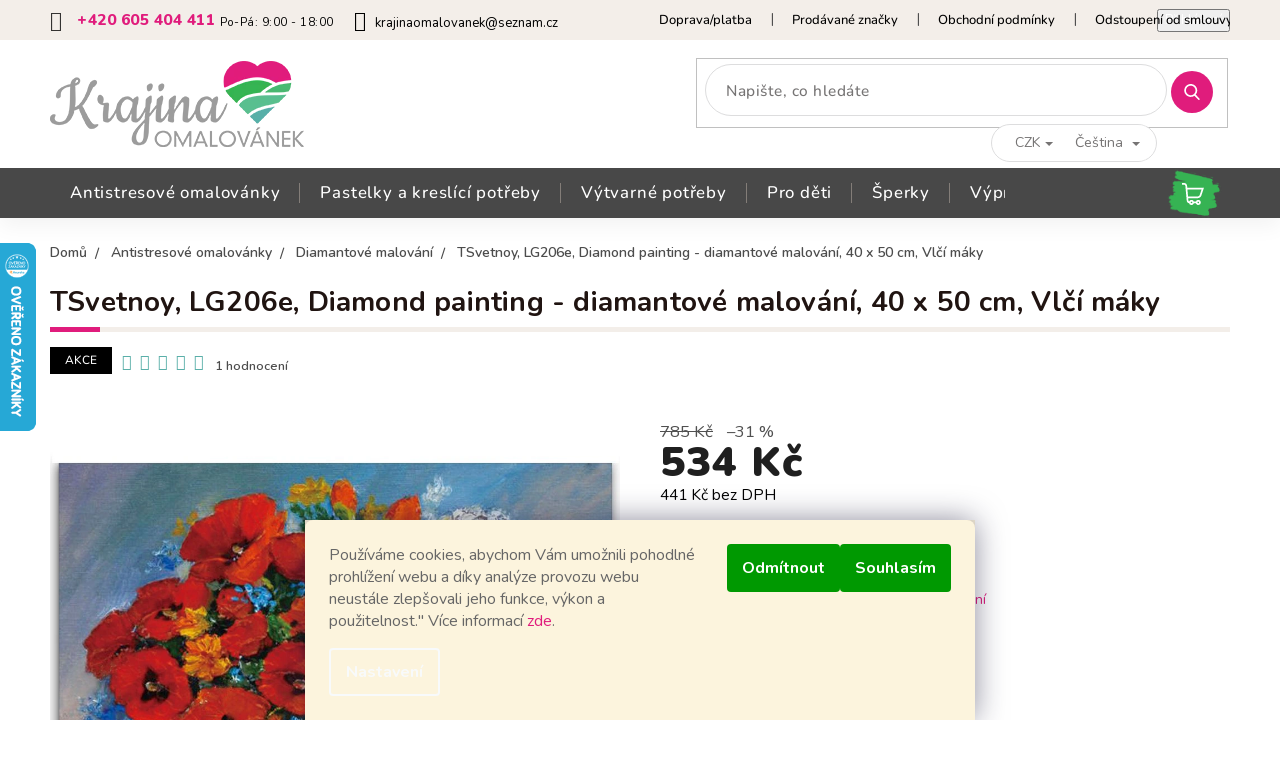

--- FILE ---
content_type: text/html; charset=utf-8
request_url: https://www.krajinaomalovanek.cz/tsvetnoy--lg206e--diamond-painting-diamantove-malovani--40-x-50-cm--vlci-maky/
body_size: 41654
content:
<!doctype html><html lang="cs" dir="ltr" class="header-background-light external-fonts-loaded"><head><meta charset="utf-8" /><meta name="viewport" content="width=device-width,initial-scale=1" /><title>TSvetnoy, LG206e, Diamond painting - diamantové malování, 40 x 50 cm, Vlčí máky - Krajina Omalovánek</title><link rel="preconnect" href="https://cdn.myshoptet.com" /><link rel="dns-prefetch" href="https://cdn.myshoptet.com" /><link rel="preload" href="https://cdn.myshoptet.com/prj/dist/master/cms/libs/jquery/jquery-1.11.3.min.js" as="script" /><link href="https://cdn.myshoptet.com/prj/dist/master/cms/templates/frontend_templates/shared/css/font-face/nunito.css" rel="stylesheet"><link href="https://cdn.myshoptet.com/prj/dist/master/shop/dist/font-shoptet-11.css.62c94c7785ff2cea73b2.css" rel="stylesheet"><script>
dataLayer = [];
dataLayer.push({'shoptet' : {
    "pageId": 1149,
    "pageType": "productDetail",
    "currency": "CZK",
    "currencyInfo": {
        "decimalSeparator": ",",
        "exchangeRate": 1,
        "priceDecimalPlaces": 0,
        "symbol": "K\u010d",
        "symbolLeft": 0,
        "thousandSeparator": " "
    },
    "language": "cs",
    "projectId": 339994,
    "product": {
        "id": 11049,
        "guid": "50d5a504-efa9-11ea-b2e1-0cc47a6c9c84",
        "hasVariants": false,
        "codes": [
            {
                "code": 11025,
                "quantity": "2",
                "stocks": [
                    {
                        "id": "ext",
                        "quantity": "2"
                    }
                ]
            }
        ],
        "code": "11025",
        "name": "TSvetnoy, LG206e, Diamond painting - diamantov\u00e9 malov\u00e1n\u00ed, 40 x 50 cm, Vl\u010d\u00ed m\u00e1ky",
        "appendix": "",
        "weight": 1.3400000000000001,
        "manufacturer": "TSvetnoy",
        "manufacturerGuid": "1EF533350A946134B87EDA0BA3DED3EE",
        "currentCategory": "Antistresov\u00e9 omalov\u00e1nky | Diamantov\u00e9 malov\u00e1n\u00ed",
        "currentCategoryGuid": "8c7e7f09-ef92-11ea-90ab-b8ca3a6a5ac4",
        "defaultCategory": "Antistresov\u00e9 omalov\u00e1nky | Diamantov\u00e9 malov\u00e1n\u00ed",
        "defaultCategoryGuid": "8c7e7f09-ef92-11ea-90ab-b8ca3a6a5ac4",
        "currency": "CZK",
        "priceWithVat": 534
    },
    "stocks": [
        {
            "id": "ext",
            "title": "Sklad",
            "isDeliveryPoint": 0,
            "visibleOnEshop": 1
        }
    ],
    "cartInfo": {
        "id": null,
        "freeShipping": false,
        "freeShippingFrom": 1800,
        "leftToFreeGift": {
            "formattedPrice": "600 K\u010d",
            "priceLeft": 600
        },
        "freeGift": false,
        "leftToFreeShipping": {
            "priceLeft": 1800,
            "dependOnRegion": 0,
            "formattedPrice": "1 800 K\u010d"
        },
        "discountCoupon": [],
        "getNoBillingShippingPrice": {
            "withoutVat": 0,
            "vat": 0,
            "withVat": 0
        },
        "cartItems": [],
        "taxMode": "ORDINARY"
    },
    "cart": [],
    "customer": {
        "priceRatio": 1,
        "priceListId": 1,
        "groupId": null,
        "registered": false,
        "mainAccount": false
    }
}});
dataLayer.push({'cookie_consent' : {
    "marketing": "denied",
    "analytics": "denied"
}});
document.addEventListener('DOMContentLoaded', function() {
    shoptet.consent.onAccept(function(agreements) {
        if (agreements.length == 0) {
            return;
        }
        dataLayer.push({
            'cookie_consent' : {
                'marketing' : (agreements.includes(shoptet.config.cookiesConsentOptPersonalisation)
                    ? 'granted' : 'denied'),
                'analytics': (agreements.includes(shoptet.config.cookiesConsentOptAnalytics)
                    ? 'granted' : 'denied')
            },
            'event': 'cookie_consent'
        });
    });
});
</script>

<!-- Google Tag Manager -->
<script>(function(w,d,s,l,i){w[l]=w[l]||[];w[l].push({'gtm.start':
new Date().getTime(),event:'gtm.js'});var f=d.getElementsByTagName(s)[0],
j=d.createElement(s),dl=l!='dataLayer'?'&l='+l:'';j.async=true;j.src=
'https://www.googletagmanager.com/gtm.js?id='+i+dl;f.parentNode.insertBefore(j,f);
})(window,document,'script','dataLayer','GTM-PXPB8H');</script>
<!-- End Google Tag Manager -->

<meta property="og:type" content="website"><meta property="og:site_name" content="krajinaomalovanek.cz"><meta property="og:url" content="https://www.krajinaomalovanek.cz/tsvetnoy--lg206e--diamond-painting-diamantove-malovani--40-x-50-cm--vlci-maky/"><meta property="og:title" content="TSvetnoy, LG206e, Diamond painting - diamantové malování, 40 x 50 cm, Vlčí máky - Krajina Omalovánek"><meta name="author" content="Krajina Omalovánek"><meta name="web_author" content="Shoptet.cz"><meta name="dcterms.rightsHolder" content="www.krajinaomalovanek.cz"><meta name="robots" content="index,follow"><meta property="og:image" content="https://cdn.myshoptet.com/usr/www.krajinaomalovanek.cz/user/shop/big/11049_lg206e.jpg?695e3fdb"><meta property="og:description" content="Diamantové malování je kombinace relaxování a vyrábění. Vlčí máky se budou skvěle vyjímat na vaší stěně, nebo jako dárek."><meta name="description" content="Diamantové malování je kombinace relaxování a vyrábění. Vlčí máky se budou skvěle vyjímat na vaší stěně, nebo jako dárek."><meta property="product:price:amount" content="534"><meta property="product:price:currency" content="CZK"><style>:root {--color-primary: #e01c7c;--color-primary-h: 331;--color-primary-s: 78%;--color-primary-l: 49%;--color-primary-hover: #e01c7c;--color-primary-hover-h: 331;--color-primary-hover-s: 78%;--color-primary-hover-l: 49%;--color-secondary: #000000;--color-secondary-h: 0;--color-secondary-s: 0%;--color-secondary-l: 0%;--color-secondary-hover: #000000;--color-secondary-hover-h: 0;--color-secondary-hover-s: 0%;--color-secondary-hover-l: 0%;--color-tertiary: #009901;--color-tertiary-h: 120;--color-tertiary-s: 100%;--color-tertiary-l: 30%;--color-tertiary-hover: #009901;--color-tertiary-hover-h: 120;--color-tertiary-hover-s: 100%;--color-tertiary-hover-l: 30%;--color-header-background: #ffffff;--template-font: "Nunito";--template-headings-font: "Nunito";--header-background-url: none;--cookies-notice-background: #1A1937;--cookies-notice-color: #F8FAFB;--cookies-notice-button-hover: #f5f5f5;--cookies-notice-link-hover: #27263f;--templates-update-management-preview-mode-content: "Náhled aktualizací šablony je aktivní pro váš prohlížeč."}</style>
    
    <link href="https://cdn.myshoptet.com/prj/dist/master/shop/dist/main-11.less.5a24dcbbdabfd189c152.css" rel="stylesheet" />
        
    <script>var shoptet = shoptet || {};</script>
    <script src="https://cdn.myshoptet.com/prj/dist/master/shop/dist/main-3g-header.js.05f199e7fd2450312de2.js"></script>
<!-- User include --><!-- project html code header -->
<link href="https://fonts.googleapis.com/css?family=Nunito:300,400,600,700,800,900&display=swap&subset=latin-ext" rel="stylesheet">
<link rel="stylesheet" href="/user/documents/build/slick.css"/>
<link rel="stylesheet" href="/user/documents/build/screen.css"/>
<link rel="stylesheet" href="/user/documents/upload/krajina.css">
<script>document.write("<link rel='stylesheet' media='screen' href='/user/documents/style.css?v=" + Date.now() + "'\/>");</script>

<style>
h2#productsTopHeading {
    font-weight: 700;
    color: #201411 !important;
    margin-bottom: 20px;
    position: relative;
    letter-spacing: 0.2px;
    font-size: 1.4em;
    text-align: left;
    margin-top: 40px;
    padding-bottom: 10px;
    border-bottom: 5px solid #f3eee9;
    display: block;
}
h2#productsTopHeading:before {
    width: 50px;
    height: 5px;
    background: #e01c7c;
    content: '';
    position: absolute;
    bottom: -5px;
    left: 0;
}
.cart-content {
    margin-bottom: 40px;
}
a.btn.btn-lg.next-step-back {
    margin-bottom: 10px;
    background-color: white;
}
a.btn.btn-lg.next-step-back:hover {
    color: white;
}
span.order-button-text {
    text-transform: none;
}
</style>

<script>
  var _paq = window._paq = window._paq || [];
  /* tracker methods like "setCustomDimension" should be called before "trackPageView" */
  _paq.push(["setRequestMethod", "POST"]);
  _paq.push(["disableAlwaysUseSendBeacon"]);
  _paq.push(["setExcludedQueryParams", ["gad","_gl"]]);
  _paq.push(['trackPageView']);
  _paq.push(['enableLinkTracking']);
  (function() {
    var u="//an.besteto.com/";
    _paq.push(['setTrackerUrl', u+'m.php']);
    _paq.push(['setSiteId', 'lqrx0xz04jez']);
    var d=document, g=d.createElement('script'), s=d.getElementsByTagName('script')[0];
    g.async=true; g.src=u+'m.js'; s.parentNode.insertBefore(g,s);
  })();

<!-- /User include --><link rel="shortcut icon" href="/favicon.ico" type="image/x-icon" /><link rel="canonical" href="https://www.krajinaomalovanek.cz/tsvetnoy--lg206e--diamond-painting-diamantove-malovani--40-x-50-cm--vlci-maky/" /><link rel="alternate" hreflang="cs" href="https://www.krajinaomalovanek.cz/tsvetnoy--lg206e--diamond-painting-diamantove-malovani--40-x-50-cm--vlci-maky/" /><link rel="alternate" hreflang="pl" href="https://www.krajinaomalovanek.cz/pl/tsvetnoy--lg206e--diamond-painting-diamantove-malovani--40-x-50-cm--vlci-maky/" /><link rel="alternate" hreflang="en" href="https://www.krajinaomalovanek.cz/en/tsvetnoy--lg206e--diamond-painting-diamantove-malovani--40-x-50-cm--vlci-maky/" /><link rel="alternate" hreflang="x-default" href="https://www.krajinaomalovanek.cz/tsvetnoy--lg206e--diamond-painting-diamantove-malovani--40-x-50-cm--vlci-maky/" />    <script>
        var _hwq = _hwq || [];
        _hwq.push(['setKey', '8810E468A1B1F475E553308F3F56E564']);
        _hwq.push(['setTopPos', '178']);
        _hwq.push(['showWidget', '21']);
        (function() {
            var ho = document.createElement('script');
            ho.src = 'https://cz.im9.cz/direct/i/gjs.php?n=wdgt&sak=8810E468A1B1F475E553308F3F56E564';
            var s = document.getElementsByTagName('script')[0]; s.parentNode.insertBefore(ho, s);
        })();
    </script>
<script>!function(){var t={9196:function(){!function(){var t=/\[object (Boolean|Number|String|Function|Array|Date|RegExp)\]/;function r(r){return null==r?String(r):(r=t.exec(Object.prototype.toString.call(Object(r))))?r[1].toLowerCase():"object"}function n(t,r){return Object.prototype.hasOwnProperty.call(Object(t),r)}function e(t){if(!t||"object"!=r(t)||t.nodeType||t==t.window)return!1;try{if(t.constructor&&!n(t,"constructor")&&!n(t.constructor.prototype,"isPrototypeOf"))return!1}catch(t){return!1}for(var e in t);return void 0===e||n(t,e)}function o(t,r,n){this.b=t,this.f=r||function(){},this.d=!1,this.a={},this.c=[],this.e=function(t){return{set:function(r,n){u(c(r,n),t.a)},get:function(r){return t.get(r)}}}(this),i(this,t,!n);var e=t.push,o=this;t.push=function(){var r=[].slice.call(arguments,0),n=e.apply(t,r);return i(o,r),n}}function i(t,n,o){for(t.c.push.apply(t.c,n);!1===t.d&&0<t.c.length;){if("array"==r(n=t.c.shift()))t:{var i=n,a=t.a;if("string"==r(i[0])){for(var f=i[0].split("."),s=f.pop(),p=(i=i.slice(1),0);p<f.length;p++){if(void 0===a[f[p]])break t;a=a[f[p]]}try{a[s].apply(a,i)}catch(t){}}}else if("function"==typeof n)try{n.call(t.e)}catch(t){}else{if(!e(n))continue;for(var l in n)u(c(l,n[l]),t.a)}o||(t.d=!0,t.f(t.a,n),t.d=!1)}}function c(t,r){for(var n={},e=n,o=t.split("."),i=0;i<o.length-1;i++)e=e[o[i]]={};return e[o[o.length-1]]=r,n}function u(t,o){for(var i in t)if(n(t,i)){var c=t[i];"array"==r(c)?("array"==r(o[i])||(o[i]=[]),u(c,o[i])):e(c)?(e(o[i])||(o[i]={}),u(c,o[i])):o[i]=c}}window.DataLayerHelper=o,o.prototype.get=function(t){var r=this.a;t=t.split(".");for(var n=0;n<t.length;n++){if(void 0===r[t[n]])return;r=r[t[n]]}return r},o.prototype.flatten=function(){this.b.splice(0,this.b.length),this.b[0]={},u(this.a,this.b[0])}}()}},r={};function n(e){var o=r[e];if(void 0!==o)return o.exports;var i=r[e]={exports:{}};return t[e](i,i.exports,n),i.exports}n.n=function(t){var r=t&&t.__esModule?function(){return t.default}:function(){return t};return n.d(r,{a:r}),r},n.d=function(t,r){for(var e in r)n.o(r,e)&&!n.o(t,e)&&Object.defineProperty(t,e,{enumerable:!0,get:r[e]})},n.o=function(t,r){return Object.prototype.hasOwnProperty.call(t,r)},function(){"use strict";n(9196)}()}();</script>    <!-- Global site tag (gtag.js) - Google Analytics -->
    <script async src="https://www.googletagmanager.com/gtag/js?id=G-XCMCQG1HKW"></script>
    <script>
        
        window.dataLayer = window.dataLayer || [];
        function gtag(){dataLayer.push(arguments);}
        

                    console.debug('default consent data');

            gtag('consent', 'default', {"ad_storage":"denied","analytics_storage":"denied","ad_user_data":"denied","ad_personalization":"denied","wait_for_update":500});
            dataLayer.push({
                'event': 'default_consent'
            });
        
        gtag('js', new Date());

                gtag('config', 'UA-85551331-1', { 'groups': "UA" });
        
                gtag('config', 'G-XCMCQG1HKW', {"groups":"GA4","send_page_view":false,"content_group":"productDetail","currency":"CZK","page_language":"cs"});
        
                gtag('config', 'AW-925951714');
        
        
        
        
        
                    gtag('event', 'page_view', {"send_to":"GA4","page_language":"cs","content_group":"productDetail","currency":"CZK"});
        
                gtag('set', 'currency', 'CZK');

        gtag('event', 'view_item', {
            "send_to": "UA",
            "items": [
                {
                    "id": "11025",
                    "name": "TSvetnoy, LG206e, Diamond painting - diamantov\u00e9 malov\u00e1n\u00ed, 40 x 50 cm, Vl\u010d\u00ed m\u00e1ky",
                    "category": "Antistresov\u00e9 omalov\u00e1nky \/ Diamantov\u00e9 malov\u00e1n\u00ed",
                                        "brand": "TSvetnoy",
                                                            "price": 441
                }
            ]
        });
        
        
        
        
        
                    gtag('event', 'view_item', {"send_to":"GA4","page_language":"cs","content_group":"productDetail","value":441,"currency":"CZK","items":[{"item_id":"11025","item_name":"TSvetnoy, LG206e, Diamond painting - diamantov\u00e9 malov\u00e1n\u00ed, 40 x 50 cm, Vl\u010d\u00ed m\u00e1ky","item_brand":"TSvetnoy","item_category":"Antistresov\u00e9 omalov\u00e1nky","item_category2":"Diamantov\u00e9 malov\u00e1n\u00ed","price":441,"quantity":1,"index":0}]});
        
        
        
        
        
        
        
        document.addEventListener('DOMContentLoaded', function() {
            if (typeof shoptet.tracking !== 'undefined') {
                for (var id in shoptet.tracking.bannersList) {
                    gtag('event', 'view_promotion', {
                        "send_to": "UA",
                        "promotions": [
                            {
                                "id": shoptet.tracking.bannersList[id].id,
                                "name": shoptet.tracking.bannersList[id].name,
                                "position": shoptet.tracking.bannersList[id].position
                            }
                        ]
                    });
                }
            }

            shoptet.consent.onAccept(function(agreements) {
                if (agreements.length !== 0) {
                    console.debug('gtag consent accept');
                    var gtagConsentPayload =  {
                        'ad_storage': agreements.includes(shoptet.config.cookiesConsentOptPersonalisation)
                            ? 'granted' : 'denied',
                        'analytics_storage': agreements.includes(shoptet.config.cookiesConsentOptAnalytics)
                            ? 'granted' : 'denied',
                                                                                                'ad_user_data': agreements.includes(shoptet.config.cookiesConsentOptPersonalisation)
                            ? 'granted' : 'denied',
                        'ad_personalization': agreements.includes(shoptet.config.cookiesConsentOptPersonalisation)
                            ? 'granted' : 'denied',
                        };
                    console.debug('update consent data', gtagConsentPayload);
                    gtag('consent', 'update', gtagConsentPayload);
                    dataLayer.push(
                        { 'event': 'update_consent' }
                    );
                }
            });
        });
    </script>
<!-- Start Srovname.cz Pixel -->
<script type="text/plain" data-cookiecategory="analytics">
    !(function (e, n, t, a, s, o, r) {
        e[a] ||
        (((s = e[a] = function () {
            s.process ? s.process.apply(s, arguments) : s.queue.push(arguments);
        }).queue = []),
            ((o = n.createElement(t)).async = 1),
            (o.src = "https://tracking.srovname.cz/srovnamepixel.js"),
            (o.dataset.srv9 = "1"),
            (r = n.getElementsByTagName(t)[0]).parentNode.insertBefore(o, r));
    })(window, document, "script", "srovname");
    srovname("init", "94bf179bb86c2e53689f81917667d7f2");
</script>
<!-- End Srovname.cz Pixel -->
<script>
    (function(t, r, a, c, k, i, n, g) { t['ROIDataObject'] = k;
    t[k]=t[k]||function(){ (t[k].q=t[k].q||[]).push(arguments) },t[k].c=i;n=r.createElement(a),
    g=r.getElementsByTagName(a)[0];n.async=1;n.src=c;g.parentNode.insertBefore(n,g)
    })(window, document, 'script', '//www.heureka.cz/ocm/sdk.js?source=shoptet&version=2&page=product_detail', 'heureka', 'cz');

    heureka('set_user_consent', 0);
</script>
</head><body class="desktop id-1149 in-diamantove-malovani template-11 type-product type-detail one-column-body columns-3 ums_forms_redesign--off ums_a11y_category_page--on ums_discussion_rating_forms--off ums_flags_display_unification--on ums_a11y_login--on mobile-header-version-0"><noscript>
    <style>
        #header {
            padding-top: 0;
            position: relative !important;
            top: 0;
        }
        .header-navigation {
            position: relative !important;
        }
        .overall-wrapper {
            margin: 0 !important;
        }
        body:not(.ready) {
            visibility: visible !important;
        }
    </style>
    <div class="no-javascript">
        <div class="no-javascript__title">Musíte změnit nastavení vašeho prohlížeče</div>
        <div class="no-javascript__text">Podívejte se na: <a href="https://www.google.com/support/bin/answer.py?answer=23852">Jak povolit JavaScript ve vašem prohlížeči</a>.</div>
        <div class="no-javascript__text">Pokud používáte software na blokování reklam, může být nutné povolit JavaScript z této stránky.</div>
        <div class="no-javascript__text">Děkujeme.</div>
    </div>
</noscript>

        <div id="fb-root"></div>
        <script>
            window.fbAsyncInit = function() {
                FB.init({
                    autoLogAppEvents : true,
                    xfbml            : true,
                    version          : 'v24.0'
                });
            };
        </script>
        <script async defer crossorigin="anonymous" src="https://connect.facebook.net/cs_CZ/sdk.js#xfbml=1&version=v24.0"></script>
<!-- Google Tag Manager (noscript) -->
<noscript><iframe src="https://www.googletagmanager.com/ns.html?id=GTM-PXPB8H"
height="0" width="0" style="display:none;visibility:hidden"></iframe></noscript>
<!-- End Google Tag Manager (noscript) -->

    <div class="siteCookies siteCookies--bottom siteCookies--dark js-siteCookies" role="dialog" data-testid="cookiesPopup" data-nosnippet>
        <div class="siteCookies__form">
            <div class="siteCookies__content">
                <div class="siteCookies__text">
                    Používáme cookies, abychom Vám umožnili pohodlné prohlížení webu a díky analýze provozu webu neustále zlepšovali jeho funkce, výkon a použitelnost." Více informací <a href="https://339994.myshoptet.com/podminky-ochrany-osobnich-udaju/" target="\">zde</a>.
                </div>
                <p class="siteCookies__links">
                    <button class="siteCookies__link js-cookies-settings" aria-label="Nastavení cookies" data-testid="cookiesSettings">Nastavení</button>
                </p>
            </div>
            <div class="siteCookies__buttonWrap">
                                    <button class="siteCookies__button js-cookiesConsentSubmit" value="reject" aria-label="Odmítnout cookies" data-testid="buttonCookiesReject">Odmítnout</button>
                                <button class="siteCookies__button js-cookiesConsentSubmit" value="all" aria-label="Přijmout cookies" data-testid="buttonCookiesAccept">Souhlasím</button>
            </div>
        </div>
        <script>
            document.addEventListener("DOMContentLoaded", () => {
                const siteCookies = document.querySelector('.js-siteCookies');
                document.addEventListener("scroll", shoptet.common.throttle(() => {
                    const st = document.documentElement.scrollTop;
                    if (st > 1) {
                        siteCookies.classList.add('siteCookies--scrolled');
                    } else {
                        siteCookies.classList.remove('siteCookies--scrolled');
                    }
                }, 100));
            });
        </script>
    </div>
<a href="#content" class="skip-link sr-only">Přejít na obsah</a><div class="overall-wrapper"><div class="user-action"><div class="container">
    <div class="user-action-in">
                    <div id="login" class="user-action-login popup-widget login-widget" role="dialog" aria-labelledby="loginHeading">
        <div class="popup-widget-inner">
                            <h2 id="loginHeading">Přihlášení k vašemu účtu</h2><div id="customerLogin"><form action="/action/Customer/Login/" method="post" id="formLoginIncluded" class="csrf-enabled formLogin" data-testid="formLogin"><input type="hidden" name="referer" value="" /><div class="form-group"><div class="input-wrapper email js-validated-element-wrapper no-label"><input type="email" name="email" class="form-control" autofocus placeholder="E-mailová adresa (např. jan@novak.cz)" data-testid="inputEmail" autocomplete="email" required /></div></div><div class="form-group"><div class="input-wrapper password js-validated-element-wrapper no-label"><input type="password" name="password" class="form-control" placeholder="Heslo" data-testid="inputPassword" autocomplete="current-password" required /><span class="no-display">Nemůžete vyplnit toto pole</span><input type="text" name="surname" value="" class="no-display" /></div></div><div class="form-group"><div class="login-wrapper"><button type="submit" class="btn btn-secondary btn-text btn-login" data-testid="buttonSubmit">Přihlásit se</button><div class="password-helper"><a href="/registrace/" data-testid="signup" rel="nofollow">Nová registrace</a><a href="/klient/zapomenute-heslo/" rel="nofollow">Zapomenuté heslo</a></div></div></div><div class="social-login-buttons"><div class="social-login-buttons-divider"><span>nebo</span></div><div class="form-group"><a href="/action/Social/login/?provider=Facebook" class="login-btn facebook" rel="nofollow"><span class="login-facebook-icon"></span><strong>Přihlásit se přes Facebook</strong></a></div><div class="form-group"><a href="/action/Social/login/?provider=Seznam" class="login-btn seznam" rel="nofollow"><span class="login-seznam-icon"></span><strong>Přihlásit se přes Seznam</strong></a></div></div></form>
</div>                    </div>
    </div>

                            <div id="cart-widget" class="user-action-cart popup-widget cart-widget loader-wrapper" data-testid="popupCartWidget" role="dialog" aria-hidden="true">
    <div class="popup-widget-inner cart-widget-inner place-cart-here">
        <div class="loader-overlay">
            <div class="loader"></div>
        </div>
    </div>

    <div class="cart-widget-button">
        <a href="/kosik/" class="btn btn-conversion" id="continue-order-button" rel="nofollow" data-testid="buttonNextStep">Pokračovat do košíku</a>
    </div>
</div>
            </div>
</div>
</div><div class="top-navigation-bar" data-testid="topNavigationBar">

    <div class="container">

        <div class="top-navigation-contacts">
            <strong>Zákaznická podpora:</strong><a href="tel:+420605404411" class="project-phone" aria-label="Zavolat na +420605404411" data-testid="contactboxPhone"><span>+420 605 404 411</span></a><a href="mailto:krajinaomalovanek@seznam.cz" class="project-email" data-testid="contactboxEmail"><span>krajinaomalovanek@seznam.cz</span></a>        </div>

                            <div class="top-navigation-menu">
                <div class="top-navigation-menu-trigger"></div>
                <ul class="top-navigation-bar-menu">
                                            <li class="top-navigation-menu-item-27">
                            <a href="/jak-nakupovat/">Doprava/platba</a>
                        </li>
                                            <li class="top-navigation-menu-item-2370">
                            <a href="/prodavane-znacky/" target="blank">Prodávané značky</a>
                        </li>
                                            <li class="top-navigation-menu-item-39">
                            <a href="/obchodni-podminky/">Obchodní podmínky</a>
                        </li>
                                            <li class="top-navigation-menu-item-1383">
                            <a href="/odstoupeni-od-smlouvy--reklamace/">Odstoupení od smlouvy, reklamace</a>
                        </li>
                                            <li class="top-navigation-menu-item-691">
                            <a href="/podminky-ochrany-osobnich-udaju/">Podmínky ochrany osobních údajů</a>
                        </li>
                                            <li class="top-navigation-menu-item-1101">
                            <a href="/zasady-pouzivani-souboru-cookies/">Zásady používání souborů cookies</a>
                        </li>
                                            <li class="top-navigation-menu-item-1104">
                            <a href="/o-nas/">O nás</a>
                        </li>
                                    </ul>
                <ul class="top-navigation-bar-menu-helper"></ul>
            </div>
        
        <div class="top-navigation-tools top-navigation-tools--language">
            <div class="responsive-tools">
                <a href="#" class="toggle-window" data-target="search" aria-label="Hledat" data-testid="linkSearchIcon"></a>
                                                            <a href="#" class="toggle-window" data-target="login"></a>
                                                    <a href="#" class="toggle-window" data-target="navigation" aria-label="Menu" data-testid="hamburgerMenu"></a>
            </div>
                <div class="languagesMenu">
        <button id="topNavigationDropdown" class="languagesMenu__flags" type="button" data-toggle="dropdown" aria-haspopup="true" aria-expanded="false">
            <svg aria-hidden="true" style="position: absolute; width: 0; height: 0; overflow: hidden;" version="1.1" xmlns="http://www.w3.org/2000/svg" xmlns:xlink="http://www.w3.org/1999/xlink"><defs><symbol id="shp-flag-CZ" viewBox="0 0 32 32"><title>CZ</title><path fill="#0052b4" style="fill: var(--color20, #0052b4)" d="M0 5.334h32v21.333h-32v-21.333z"></path><path fill="#d80027" style="fill: var(--color19, #d80027)" d="M32 16v10.666h-32l13.449-10.666z"></path><path fill="#f0f0f0" style="fill: var(--color21, #f0f0f0)" d="M32 5.334v10.666h-18.551l-13.449-10.666z"></path></symbol><symbol id="shp-flag-PL" viewBox="0 0 32 32"><title>PL</title><path fill="#f0f0f0" style="fill: var(--color21, #f0f0f0)" d="M0 5.334h32v21.333h-32v-21.333z"></path><path fill="#f0f0f0" style="fill: var(--color21, #f0f0f0)" d="M0 5.334h32v10.666h-32v-10.666z"></path><path fill="#d80027" style="fill: var(--color19, #d80027)" d="M0 16h32v10.666h-32v-10.666z"></path></symbol><symbol id="shp-flag-GB" viewBox="0 0 32 32"><title>GB</title><path fill="#f0f0f0" style="fill: var(--color21, #f0f0f0)" d="M0 5.333h32v21.334h-32v-21.334z"></path><path fill="#d80027" style="fill: var(--color19, #d80027)" d="M18 5.333h-4v8.667h-14v4h14v8.667h4v-8.667h14v-4h-14z"></path><path fill="#0052b4" style="fill: var(--color20, #0052b4)" d="M24.612 19.71l7.388 4.105v-4.105z"></path><path fill="#0052b4" style="fill: var(--color20, #0052b4)" d="M19.478 19.71l12.522 6.957v-1.967l-8.981-4.989z"></path><path fill="#0052b4" style="fill: var(--color20, #0052b4)" d="M28.665 26.666l-9.186-5.104v5.104z"></path><path fill="#f0f0f0" style="fill: var(--color21, #f0f0f0)" d="M19.478 19.71l12.522 6.957v-1.967l-8.981-4.989z"></path><path fill="#d80027" style="fill: var(--color19, #d80027)" d="M19.478 19.71l12.522 6.957v-1.967l-8.981-4.989z"></path><path fill="#0052b4" style="fill: var(--color20, #0052b4)" d="M5.646 19.71l-5.646 3.137v-3.137z"></path><path fill="#0052b4" style="fill: var(--color20, #0052b4)" d="M12.522 20.594v6.072h-10.929z"></path><path fill="#d80027" style="fill: var(--color19, #d80027)" d="M8.981 19.71l-8.981 4.989v1.967l12.522-6.957z"></path><path fill="#0052b4" style="fill: var(--color20, #0052b4)" d="M7.388 12.29l-7.388-4.105v4.105z"></path><path fill="#0052b4" style="fill: var(--color20, #0052b4)" d="M12.522 12.29l-12.522-6.957v1.967l8.981 4.989z"></path><path fill="#0052b4" style="fill: var(--color20, #0052b4)" d="M3.335 5.333l9.186 5.104v-5.104z"></path><path fill="#f0f0f0" style="fill: var(--color21, #f0f0f0)" d="M12.522 12.29l-12.522-6.957v1.967l8.981 4.989z"></path><path fill="#d80027" style="fill: var(--color19, #d80027)" d="M12.522 12.29l-12.522-6.957v1.967l8.981 4.989z"></path><path fill="#0052b4" style="fill: var(--color20, #0052b4)" d="M26.354 12.29l5.646-3.137v3.137z"></path><path fill="#0052b4" style="fill: var(--color20, #0052b4)" d="M19.478 11.405v-6.072h10.929z"></path><path fill="#d80027" style="fill: var(--color19, #d80027)" d="M23.019 12.29l8.981-4.989v-1.967l-12.522 6.957z"></path></symbol></defs></svg>
            <svg class="shp-flag shp-flag-CZ">
                <use xlink:href="#shp-flag-CZ"></use>
            </svg>
            <span class="caret"></span>
        </button>
        <div class="languagesMenu__content" aria-labelledby="topNavigationDropdown">
                            <div class="languagesMenu__box toggle-window js-languagesMenu__box" data-hover="true" data-target="currency">
                    <div class="languagesMenu__header languagesMenu__header--name">Měna</div>
                    <div class="languagesMenu__header languagesMenu__header--actual" data-toggle="dropdown">CZK<span class="caret"></span></div>
                    <ul class="languagesMenu__list languagesMenu__list--currency">
                                                    <li class="languagesMenu__list__item">
                                <a href="/action/Currency/changeCurrency/?currencyCode=CZK" rel="nofollow" class="languagesMenu__list__link languagesMenu__list__link--currency">CZK</a>
                            </li>
                                                    <li class="languagesMenu__list__item">
                                <a href="/action/Currency/changeCurrency/?currencyCode=EUR" rel="nofollow" class="languagesMenu__list__link languagesMenu__list__link--currency">EUR</a>
                            </li>
                                                    <li class="languagesMenu__list__item">
                                <a href="/action/Currency/changeCurrency/?currencyCode=PLN" rel="nofollow" class="languagesMenu__list__link languagesMenu__list__link--currency">PLN</a>
                            </li>
                                            </ul>
                </div>
                                        <div class="languagesMenu__box toggle-window js-languagesMenu__box" data-hover="true" data-target="language">
                    <div class="languagesMenu__header languagesMenu__header--name">Jazyk</div>
                    <div class="languagesMenu__header languagesMenu__header--actual" data-toggle="dropdown">
                                                                                    
                                    Čeština
                                
                                                                                                                                                                                    <span class="caret"></span>
                    </div>
                    <ul class="languagesMenu__list languagesMenu__list--language">
                                                    <li>
                                <a href="/action/Language/changeLanguage/?language=cs" rel="nofollow" class="languagesMenu__list__link">
                                    <svg class="shp-flag shp-flag-CZ">
                                        <use xlink:href="#shp-flag-CZ"></use>
                                    </svg>
                                    <span class="languagesMenu__list__name languagesMenu__list__name--actual">Čeština</span>
                                </a>
                            </li>
                                                    <li>
                                <a href="/action/Language/changeLanguage/?language=pl" rel="nofollow" class="languagesMenu__list__link">
                                    <svg class="shp-flag shp-flag-PL">
                                        <use xlink:href="#shp-flag-PL"></use>
                                    </svg>
                                    <span class="languagesMenu__list__name">Język polski</span>
                                </a>
                            </li>
                                                    <li>
                                <a href="/action/Language/changeLanguage/?language=en" rel="nofollow" class="languagesMenu__list__link">
                                    <svg class="shp-flag shp-flag-GB">
                                        <use xlink:href="#shp-flag-GB"></use>
                                    </svg>
                                    <span class="languagesMenu__list__name">English</span>
                                </a>
                            </li>
                                            </ul>
                </div>
                    </div>
    </div>
            <button class="top-nav-button top-nav-button-login toggle-window" type="button" data-target="login" aria-haspopup="dialog" aria-controls="login" aria-expanded="false" data-testid="signin"><span>Přihlášení</span></button>        </div>

    </div>

</div>
<header id="header"><div class="container navigation-wrapper">
    <div class="header-top">
        <div class="site-name-wrapper">
            <div class="site-name"><a href="/" data-testid="linkWebsiteLogo"><img src="https://cdn.myshoptet.com/usr/www.krajinaomalovanek.cz/user/logos/logo.png" alt="Krajina Omalovánek" fetchpriority="low" /></a></div>        </div>
        <div class="search" itemscope itemtype="https://schema.org/WebSite">
            <meta itemprop="headline" content="Diamantové malování"/><meta itemprop="url" content="https://www.krajinaomalovanek.cz"/><meta itemprop="text" content="Diamantové malování je kombinace relaxování a vyrábění. Vlčí máky se budou skvěle vyjímat na vaší stěně, nebo jako dárek."/>            <form action="/action/ProductSearch/prepareString/" method="post"
    id="formSearchForm" class="search-form compact-form js-search-main"
    itemprop="potentialAction" itemscope itemtype="https://schema.org/SearchAction" data-testid="searchForm">
    <fieldset>
        <meta itemprop="target"
            content="https://www.krajinaomalovanek.cz/vyhledavani/?string={string}"/>
        <input type="hidden" name="language" value="cs"/>
        
            
<input
    type="search"
    name="string"
        class="query-input form-control search-input js-search-input"
    placeholder="Napište, co hledáte"
    autocomplete="off"
    required
    itemprop="query-input"
    aria-label="Vyhledávání"
    data-testid="searchInput"
>
            <button type="submit" class="btn btn-default" data-testid="searchBtn">Hledat</button>
        
    </fieldset>
</form>
        </div>
        <div class="navigation-buttons">
                
    <a href="/kosik/" class="btn btn-icon toggle-window cart-count" data-target="cart" data-hover="true" data-redirect="true" data-testid="headerCart" rel="nofollow" aria-haspopup="dialog" aria-expanded="false" aria-controls="cart-widget">
        
                <span class="sr-only">Nákupní košík</span>
        
            <span class="cart-price visible-lg-inline-block" data-testid="headerCartPrice">
                                    Prázdný košík                            </span>
        
    
            </a>
        </div>
    </div>
    <nav id="navigation" aria-label="Hlavní menu" data-collapsible="true"><div class="navigation-in menu"><ul class="menu-level-1" role="menubar" data-testid="headerMenuItems"><li class="menu-item-699 ext" role="none"><a href="/omalovanky/" data-testid="headerMenuItem" role="menuitem" aria-haspopup="true" aria-expanded="false"><b>Antistresové omalovánky</b><span class="submenu-arrow"></span></a><ul class="menu-level-2" aria-label="Antistresové omalovánky" tabindex="-1" role="menu"><li class="menu-item-702" role="none"><a href="/kvetiny-a-rostliny/" class="menu-image" data-testid="headerMenuItem" tabindex="-1" aria-hidden="true"><img src="data:image/svg+xml,%3Csvg%20width%3D%22140%22%20height%3D%22100%22%20xmlns%3D%22http%3A%2F%2Fwww.w3.org%2F2000%2Fsvg%22%3E%3C%2Fsvg%3E" alt="" aria-hidden="true" width="140" height="100"  data-src="https://cdn.myshoptet.com/usr/www.krajinaomalovanek.cz/user/categories/thumb/rostliny.jpg" fetchpriority="low" /></a><div><a href="/kvetiny-a-rostliny/" data-testid="headerMenuItem" role="menuitem"><span>Omalovánky květin a rostlin</span></a>
                        </div></li><li class="menu-item-705" role="none"><a href="/zvirata/" class="menu-image" data-testid="headerMenuItem" tabindex="-1" aria-hidden="true"><img src="data:image/svg+xml,%3Csvg%20width%3D%22140%22%20height%3D%22100%22%20xmlns%3D%22http%3A%2F%2Fwww.w3.org%2F2000%2Fsvg%22%3E%3C%2Fsvg%3E" alt="" aria-hidden="true" width="140" height="100"  data-src="https://cdn.myshoptet.com/usr/www.krajinaomalovanek.cz/user/categories/thumb/zv____ata.jpg" fetchpriority="low" /></a><div><a href="/zvirata/" data-testid="headerMenuItem" role="menuitem"><span>Omalovánky zvířat</span></a>
                        </div></li><li class="menu-item-714" role="none"><a href="/vanoce-a-zima/" class="menu-image" data-testid="headerMenuItem" tabindex="-1" aria-hidden="true"><img src="data:image/svg+xml,%3Csvg%20width%3D%22140%22%20height%3D%22100%22%20xmlns%3D%22http%3A%2F%2Fwww.w3.org%2F2000%2Fsvg%22%3E%3C%2Fsvg%3E" alt="" aria-hidden="true" width="140" height="100"  data-src="https://cdn.myshoptet.com/usr/www.krajinaomalovanek.cz/user/categories/thumb/v__noce.jpg" fetchpriority="low" /></a><div><a href="/vanoce-a-zima/" data-testid="headerMenuItem" role="menuitem"><span>Omalovánky pro jaro, léto, podzim, zimu a Vánoce</span></a>
                        </div></li><li class="menu-item-798" role="none"><a href="/fantasy/" class="menu-image" data-testid="headerMenuItem" tabindex="-1" aria-hidden="true"><img src="data:image/svg+xml,%3Csvg%20width%3D%22140%22%20height%3D%22100%22%20xmlns%3D%22http%3A%2F%2Fwww.w3.org%2F2000%2Fsvg%22%3E%3C%2Fsvg%3E" alt="" aria-hidden="true" width="140" height="100"  data-src="https://cdn.myshoptet.com/usr/www.krajinaomalovanek.cz/user/categories/thumb/horor.jpg" fetchpriority="low" /></a><div><a href="/fantasy/" data-testid="headerMenuItem" role="menuitem"><span>Omalovánky fantasy, sci-fi a horor</span></a>
                        </div></li><li class="menu-item-810 has-third-level" role="none"><a href="/filmy-a-serialy/" class="menu-image" data-testid="headerMenuItem" tabindex="-1" aria-hidden="true"><img src="data:image/svg+xml,%3Csvg%20width%3D%22140%22%20height%3D%22100%22%20xmlns%3D%22http%3A%2F%2Fwww.w3.org%2F2000%2Fsvg%22%3E%3C%2Fsvg%3E" alt="" aria-hidden="true" width="140" height="100"  data-src="https://cdn.myshoptet.com/usr/www.krajinaomalovanek.cz/user/categories/thumb/film.jpg" fetchpriority="low" /></a><div><a href="/filmy-a-serialy/" data-testid="headerMenuItem" role="menuitem"><span>Omalovánky z filmů a seriálů</span></a>
                                                    <ul class="menu-level-3" role="menu">
                                                                    <li class="menu-item-993" role="none">
                                        <a href="/star-wars/" data-testid="headerMenuItem" role="menuitem">
                                            Star Wars</a>                                    </li>
                                                            </ul>
                        </div></li><li class="menu-item-921" role="none"><a href="/postavy--moda-a-krasa/" class="menu-image" data-testid="headerMenuItem" tabindex="-1" aria-hidden="true"><img src="data:image/svg+xml,%3Csvg%20width%3D%22140%22%20height%3D%22100%22%20xmlns%3D%22http%3A%2F%2Fwww.w3.org%2F2000%2Fsvg%22%3E%3C%2Fsvg%3E" alt="" aria-hidden="true" width="140" height="100"  data-src="https://cdn.myshoptet.com/usr/www.krajinaomalovanek.cz/user/categories/thumb/tv____e.jpg" fetchpriority="low" /></a><div><a href="/postavy--moda-a-krasa/" data-testid="headerMenuItem" role="menuitem"><span>Omalovánky postavy, portréty, móda a ženská krása</span></a>
                        </div></li><li class="menu-item-918" role="none"><a href="/vily--elfky-a-pohadky/" class="menu-image" data-testid="headerMenuItem" tabindex="-1" aria-hidden="true"><img src="data:image/svg+xml,%3Csvg%20width%3D%22140%22%20height%3D%22100%22%20xmlns%3D%22http%3A%2F%2Fwww.w3.org%2F2000%2Fsvg%22%3E%3C%2Fsvg%3E" alt="" aria-hidden="true" width="140" height="100"  data-src="https://cdn.myshoptet.com/usr/www.krajinaomalovanek.cz/user/categories/thumb/v__ly.jpg" fetchpriority="low" /></a><div><a href="/vily--elfky-a-pohadky/" data-testid="headerMenuItem" role="menuitem"><span>Omalovánky víly, elfky a pohádky</span></a>
                        </div></li><li class="menu-item-786" role="none"><a href="/mandaly-a-vzory/" class="menu-image" data-testid="headerMenuItem" tabindex="-1" aria-hidden="true"><img src="data:image/svg+xml,%3Csvg%20width%3D%22140%22%20height%3D%22100%22%20xmlns%3D%22http%3A%2F%2Fwww.w3.org%2F2000%2Fsvg%22%3E%3C%2Fsvg%3E" alt="" aria-hidden="true" width="140" height="100"  data-src="https://cdn.myshoptet.com/usr/www.krajinaomalovanek.cz/user/categories/thumb/mandaly.jpg" fetchpriority="low" /></a><div><a href="/mandaly-a-vzory/" data-testid="headerMenuItem" role="menuitem"><span>Omalovánky mandal, vzorů a Doodle</span></a>
                        </div></li><li class="menu-item-708" role="none"><a href="/morsky-svet/" class="menu-image" data-testid="headerMenuItem" tabindex="-1" aria-hidden="true"><img src="data:image/svg+xml,%3Csvg%20width%3D%22140%22%20height%3D%22100%22%20xmlns%3D%22http%3A%2F%2Fwww.w3.org%2F2000%2Fsvg%22%3E%3C%2Fsvg%3E" alt="" aria-hidden="true" width="140" height="100"  data-src="https://cdn.myshoptet.com/usr/www.krajinaomalovanek.cz/user/categories/thumb/ocean.jpg" fetchpriority="low" /></a><div><a href="/morsky-svet/" data-testid="headerMenuItem" role="menuitem"><span>Omalovánky s mořskou tématikou</span></a>
                        </div></li><li class="menu-item-924" role="none"><a href="/mesta--krajiny-a-architektura/" class="menu-image" data-testid="headerMenuItem" tabindex="-1" aria-hidden="true"><img src="data:image/svg+xml,%3Csvg%20width%3D%22140%22%20height%3D%22100%22%20xmlns%3D%22http%3A%2F%2Fwww.w3.org%2F2000%2Fsvg%22%3E%3C%2Fsvg%3E" alt="" aria-hidden="true" width="140" height="100"  data-src="https://cdn.myshoptet.com/usr/www.krajinaomalovanek.cz/user/categories/thumb/m__sto.jpg" fetchpriority="low" /></a><div><a href="/mesta--krajiny-a-architektura/" data-testid="headerMenuItem" role="menuitem"><span>Omalovánky měst, architektury a krajiny</span></a>
                        </div></li><li class="menu-item-1389" role="none"><a href="/ceske-omalovanky/" class="menu-image" data-testid="headerMenuItem" tabindex="-1" aria-hidden="true"><img src="data:image/svg+xml,%3Csvg%20width%3D%22140%22%20height%3D%22100%22%20xmlns%3D%22http%3A%2F%2Fwww.w3.org%2F2000%2Fsvg%22%3E%3C%2Fsvg%3E" alt="" aria-hidden="true" width="140" height="100"  data-src="https://cdn.myshoptet.com/usr/www.krajinaomalovanek.cz/user/categories/thumb/__esk___znak.jpg" fetchpriority="low" /></a><div><a href="/ceske-omalovanky/" data-testid="headerMenuItem" role="menuitem"><span>Omalovánky ilustrátorek z Čech a Moravy</span></a>
                        </div></li><li class="menu-item-795" role="none"><a href="/omalovanky-ceskych-mest-a-obci/" class="menu-image" data-testid="headerMenuItem" tabindex="-1" aria-hidden="true"><img src="data:image/svg+xml,%3Csvg%20width%3D%22140%22%20height%3D%22100%22%20xmlns%3D%22http%3A%2F%2Fwww.w3.org%2F2000%2Fsvg%22%3E%3C%2Fsvg%3E" alt="" aria-hidden="true" width="140" height="100"  data-src="https://cdn.myshoptet.com/usr/www.krajinaomalovanek.cz/user/categories/thumb/praha.jpg" fetchpriority="low" /></a><div><a href="/omalovanky-ceskych-mest-a-obci/" data-testid="headerMenuItem" role="menuitem"><span>Omalovánky českých měst a obcí</span></a>
                        </div></li><li class="menu-item-840" role="none"><a href="/levne-omalovankove-knihy/" class="menu-image" data-testid="headerMenuItem" tabindex="-1" aria-hidden="true"><img src="data:image/svg+xml,%3Csvg%20width%3D%22140%22%20height%3D%22100%22%20xmlns%3D%22http%3A%2F%2Fwww.w3.org%2F2000%2Fsvg%22%3E%3C%2Fsvg%3E" alt="" aria-hidden="true" width="140" height="100"  data-src="https://cdn.myshoptet.com/usr/www.krajinaomalovanek.cz/user/categories/thumb/levn__.jpg" fetchpriority="low" /></a><div><a href="/levne-omalovankove-knihy/" data-testid="headerMenuItem" role="menuitem"><span>Levné omalovánkové knihy</span></a>
                        </div></li><li class="menu-item-2312 has-third-level" role="none"><a href="/retro-omalovanky/" class="menu-image" data-testid="headerMenuItem" tabindex="-1" aria-hidden="true"><img src="data:image/svg+xml,%3Csvg%20width%3D%22140%22%20height%3D%22100%22%20xmlns%3D%22http%3A%2F%2Fwww.w3.org%2F2000%2Fsvg%22%3E%3C%2Fsvg%3E" alt="" aria-hidden="true" width="140" height="100"  data-src="https://cdn.myshoptet.com/usr/www.krajinaomalovanek.cz/user/categories/thumb/bez_n__zvu.jpg" fetchpriority="low" /></a><div><a href="/retro-omalovanky/" data-testid="headerMenuItem" role="menuitem"><span>Retro omalovánky</span></a>
                                                    <ul class="menu-level-3" role="menu">
                                                                    <li class="menu-item-2318" role="none">
                                        <a href="/omalovanky-s-poskozenim/" data-testid="headerMenuItem" role="menuitem">
                                            Omalovánky s poškozením</a>                                    </li>
                                                            </ul>
                        </div></li><li class="menu-item-834 has-third-level" role="none"><a href="/malovani-podle-cisel-a-spojovacky/" class="menu-image" data-testid="headerMenuItem" tabindex="-1" aria-hidden="true"><img src="data:image/svg+xml,%3Csvg%20width%3D%22140%22%20height%3D%22100%22%20xmlns%3D%22http%3A%2F%2Fwww.w3.org%2F2000%2Fsvg%22%3E%3C%2Fsvg%3E" alt="" aria-hidden="true" width="140" height="100"  data-src="https://cdn.myshoptet.com/usr/www.krajinaomalovanek.cz/user/categories/thumb/spojova__ky.jpg" fetchpriority="low" /></a><div><a href="/malovani-podle-cisel-a-spojovacky/" data-testid="headerMenuItem" role="menuitem"><span>Malování podle čísel a spojovačky</span></a>
                                                    <ul class="menu-level-3" role="menu">
                                                                    <li class="menu-item-1125" role="none">
                                        <a href="/malovani-podle-cisel--sada-platno-a-akrylove-barvy/" data-testid="headerMenuItem" role="menuitem">
                                            Malování podle čísel, sada plátno a akrylové barvy</a>,                                    </li>
                                                                    <li class="menu-item-1128" role="none">
                                        <a href="/malovani-podle-cisel--knihy/" data-testid="headerMenuItem" role="menuitem">
                                            Malování podle čísel, knihy</a>                                    </li>
                                                            </ul>
                        </div></li><li class="menu-item-1149 active" role="none"><a href="/diamantove-malovani/" class="menu-image" data-testid="headerMenuItem" tabindex="-1" aria-hidden="true"><img src="data:image/svg+xml,%3Csvg%20width%3D%22140%22%20height%3D%22100%22%20xmlns%3D%22http%3A%2F%2Fwww.w3.org%2F2000%2Fsvg%22%3E%3C%2Fsvg%3E" alt="" aria-hidden="true" width="140" height="100"  data-src="https://cdn.myshoptet.com/usr/www.krajinaomalovanek.cz/user/categories/thumb/lg215e.jpg" fetchpriority="low" /></a><div><a href="/diamantove-malovani/" data-testid="headerMenuItem" role="menuitem"><span>Diamantové malování</span></a>
                        </div></li></ul></li>
<li class="menu-item-720 ext" role="none"><a href="/pastelky-a-kreslici-potreby/" data-testid="headerMenuItem" role="menuitem" aria-haspopup="true" aria-expanded="false"><b>Pastelky a kreslící potřeby</b><span class="submenu-arrow"></span></a><ul class="menu-level-2" aria-label="Pastelky a kreslící potřeby" tabindex="-1" role="menu"><li class="menu-item-741 has-third-level" role="none"><a href="/pastelky/" class="menu-image" data-testid="headerMenuItem" tabindex="-1" aria-hidden="true"><img src="data:image/svg+xml,%3Csvg%20width%3D%22140%22%20height%3D%22100%22%20xmlns%3D%22http%3A%2F%2Fwww.w3.org%2F2000%2Fsvg%22%3E%3C%2Fsvg%3E" alt="" aria-hidden="true" width="140" height="100"  data-src="https://cdn.myshoptet.com/usr/www.krajinaomalovanek.cz/user/categories/thumb/211001_colour_pencil_polychromos_12ct_tin_111th_anniversary_office_46386.jpg" fetchpriority="low" /></a><div><a href="/pastelky/" data-testid="headerMenuItem" role="menuitem"><span>Pastelky</span></a>
                                                    <ul class="menu-level-3" role="menu">
                                                                    <li class="menu-item-744" role="none">
                                        <a href="/umelecke-a-skolni/" data-testid="headerMenuItem" role="menuitem">
                                            Pastelky umělecké</a>,                                    </li>
                                                                    <li class="menu-item-756" role="none">
                                        <a href="/akvarelove/" data-testid="headerMenuItem" role="menuitem">
                                            Pastelky akvarelové</a>,                                    </li>
                                                                    <li class="menu-item-825" role="none">
                                        <a href="/voskove/" data-testid="headerMenuItem" role="menuitem">
                                            Pastelky školní</a>,                                    </li>
                                                                    <li class="menu-item-981" role="none">
                                        <a href="/kusove-pastelky/" data-testid="headerMenuItem" role="menuitem">
                                            Pastelky kusové</a>                                    </li>
                                                            </ul>
                        </div></li><li class="menu-item-783 has-third-level" role="none"><a href="/akvarelove-barvy/" class="menu-image" data-testid="headerMenuItem" tabindex="-1" aria-hidden="true"><img src="data:image/svg+xml,%3Csvg%20width%3D%22140%22%20height%3D%22100%22%20xmlns%3D%22http%3A%2F%2Fwww.w3.org%2F2000%2Fsvg%22%3E%3C%2Fsvg%3E" alt="" aria-hidden="true" width="140" height="100"  data-src="https://cdn.myshoptet.com/usr/www.krajinaomalovanek.cz/user/categories/thumb/metalick___p__nvi__ky_12_ksb.jpg" fetchpriority="low" /></a><div><a href="/akvarelove-barvy/" data-testid="headerMenuItem" role="menuitem"><span>Akvarelové barvy</span></a>
                                                    <ul class="menu-level-3" role="menu">
                                                                    <li class="menu-item-1023" role="none">
                                        <a href="/umelecke-akvarelove-barvy/" data-testid="headerMenuItem" role="menuitem">
                                            Umělecké akvarelové barvy</a>,                                    </li>
                                                                    <li class="menu-item-1026" role="none">
                                        <a href="/skolni-vodove-barvy/" data-testid="headerMenuItem" role="menuitem">
                                            Školní vodové barvy</a>                                    </li>
                                                            </ul>
                        </div></li><li class="menu-item-1173" role="none"><a href="/akrylove-barvy/" class="menu-image" data-testid="headerMenuItem" tabindex="-1" aria-hidden="true"><img src="data:image/svg+xml,%3Csvg%20width%3D%22140%22%20height%3D%22100%22%20xmlns%3D%22http%3A%2F%2Fwww.w3.org%2F2000%2Fsvg%22%3E%3C%2Fsvg%3E" alt="" aria-hidden="true" width="140" height="100"  data-src="https://cdn.myshoptet.com/usr/www.krajinaomalovanek.cz/user/categories/thumb/akrylov___barvy.jpg" fetchpriority="low" /></a><div><a href="/akrylove-barvy/" data-testid="headerMenuItem" role="menuitem"><span>Akrylové barvy</span></a>
                        </div></li><li class="menu-item-762 has-third-level" role="none"><a href="/pastely-a-kridy/" class="menu-image" data-testid="headerMenuItem" tabindex="-1" aria-hidden="true"><img src="data:image/svg+xml,%3Csvg%20width%3D%22140%22%20height%3D%22100%22%20xmlns%3D%22http%3A%2F%2Fwww.w3.org%2F2000%2Fsvg%22%3E%3C%2Fsvg%3E" alt="" aria-hidden="true" width="140" height="100"  data-src="https://cdn.myshoptet.com/usr/www.krajinaomalovanek.cz/user/categories/thumb/mungyo-artists-half-sized-soft-pastels-64-pack-multicolour.jpg" fetchpriority="low" /></a><div><a href="/pastely-a-kridy/" data-testid="headerMenuItem" role="menuitem"><span>Pastely a křídy</span></a>
                                                    <ul class="menu-level-3" role="menu">
                                                                    <li class="menu-item-1008" role="none">
                                        <a href="/akvarelove-pastely/" data-testid="headerMenuItem" role="menuitem">
                                            Akvarelové pastely</a>,                                    </li>
                                                                    <li class="menu-item-1005" role="none">
                                        <a href="/suche-pastely/" data-testid="headerMenuItem" role="menuitem">
                                            Suché pastely</a>,                                    </li>
                                                                    <li class="menu-item-1002" role="none">
                                        <a href="/olejove-pastely/" data-testid="headerMenuItem" role="menuitem">
                                            Olejové pastely</a>,                                    </li>
                                                                    <li class="menu-item-1011" role="none">
                                        <a href="/pastely-ve-dreve/" data-testid="headerMenuItem" role="menuitem">
                                            Pastely ve dřevě</a>                                    </li>
                                                            </ul>
                        </div></li><li class="menu-item-729 has-third-level" role="none"><a href="/fixy/" class="menu-image" data-testid="headerMenuItem" tabindex="-1" aria-hidden="true"><img src="data:image/svg+xml,%3Csvg%20width%3D%22140%22%20height%3D%22100%22%20xmlns%3D%22http%3A%2F%2Fwww.w3.org%2F2000%2Fsvg%22%3E%3C%2Fsvg%3E" alt="" aria-hidden="true" width="140" height="100"  data-src="https://cdn.myshoptet.com/usr/www.krajinaomalovanek.cz/user/categories/thumb/twin_tip_permanentn___18_ks.jpg" fetchpriority="low" /></a><div><a href="/fixy/" data-testid="headerMenuItem" role="menuitem"><span>Fixy, popisovače</span></a>
                                                    <ul class="menu-level-3" role="menu">
                                                                    <li class="menu-item-1017" role="none">
                                        <a href="/permanentni-a-akrylove-popisovace/" data-testid="headerMenuItem" role="menuitem">
                                            Permanentní a akrylové popisovače</a>,                                    </li>
                                                                    <li class="menu-item-1014" role="none">
                                        <a href="/akvarelove-popisovace/" data-testid="headerMenuItem" role="menuitem">
                                            Klasické a akvarelové popisovače</a>,                                    </li>
                                                                    <li class="menu-item-996" role="none">
                                        <a href="/kusove-popisovace/" data-testid="headerMenuItem" role="menuitem">
                                            Kusové popisovače</a>,                                    </li>
                                                                    <li class="menu-item-1020" role="none">
                                        <a href="/skolni-fixy/" data-testid="headerMenuItem" role="menuitem">
                                            Školní fixy</a>                                    </li>
                                                            </ul>
                        </div></li><li class="menu-item-726" role="none"><a href="/popisovace-a-zvyraznovace/" class="menu-image" data-testid="headerMenuItem" tabindex="-1" aria-hidden="true"><img src="data:image/svg+xml,%3Csvg%20width%3D%22140%22%20height%3D%22100%22%20xmlns%3D%22http%3A%2F%2Fwww.w3.org%2F2000%2Fsvg%22%3E%3C%2Fsvg%3E" alt="" aria-hidden="true" width="140" height="100"  data-src="https://cdn.myshoptet.com/usr/www.krajinaomalovanek.cz/user/categories/thumb/sada_fixy_10_ks_pastelaneon.jpg" fetchpriority="low" /></a><div><a href="/popisovace-a-zvyraznovace/" data-testid="headerMenuItem" role="menuitem"><span>Zvýrazňovače</span></a>
                        </div></li><li class="menu-item-723 has-third-level" role="none"><a href="/gelova-pera/" class="menu-image" data-testid="headerMenuItem" tabindex="-1" aria-hidden="true"><img src="data:image/svg+xml,%3Csvg%20width%3D%22140%22%20height%3D%22100%22%20xmlns%3D%22http%3A%2F%2Fwww.w3.org%2F2000%2Fsvg%22%3E%3C%2Fsvg%3E" alt="" aria-hidden="true" width="140" height="100"  data-src="https://cdn.myshoptet.com/usr/www.krajinaomalovanek.cz/user/categories/thumb/gelovky_60_ks.jpg" fetchpriority="low" /></a><div><a href="/gelova-pera/" data-testid="headerMenuItem" role="menuitem"><span>Gelová a kuličková pera</span></a>
                                                    <ul class="menu-level-3" role="menu">
                                                                    <li class="menu-item-999" role="none">
                                        <a href="/kusova-gelova-pera/" data-testid="headerMenuItem" role="menuitem">
                                            Kusová gelová pera</a>                                    </li>
                                                            </ul>
                        </div></li><li class="menu-item-747" role="none"><a href="/linery/" class="menu-image" data-testid="headerMenuItem" tabindex="-1" aria-hidden="true"><img src="data:image/svg+xml,%3Csvg%20width%3D%22140%22%20height%3D%22100%22%20xmlns%3D%22http%3A%2F%2Fwww.w3.org%2F2000%2Fsvg%22%3E%3C%2Fsvg%3E" alt="" aria-hidden="true" width="140" height="100"  data-src="https://cdn.myshoptet.com/usr/www.krajinaomalovanek.cz/user/categories/thumb/liner_point_88__40_barev__0_4_mm__z__kladn___a_neonov___barvy.jpg" fetchpriority="low" /></a><div><a href="/linery/" data-testid="headerMenuItem" role="menuitem"><span>Linery</span></a>
                        </div></li><li class="menu-item-843" role="none"><a href="/tuse-a-inkousty/" class="menu-image" data-testid="headerMenuItem" tabindex="-1" aria-hidden="true"><img src="data:image/svg+xml,%3Csvg%20width%3D%22140%22%20height%3D%22100%22%20xmlns%3D%22http%3A%2F%2Fwww.w3.org%2F2000%2Fsvg%22%3E%3C%2Fsvg%3E" alt="" aria-hidden="true" width="140" height="100"  data-src="https://cdn.myshoptet.com/usr/www.krajinaomalovanek.cz/user/categories/thumb/inkoust___erven__.jpg" fetchpriority="low" /></a><div><a href="/tuse-a-inkousty/" data-testid="headerMenuItem" role="menuitem"><span>Tuše a inkousty</span></a>
                        </div></li><li class="menu-item-936" role="none"><a href="/grafitove-tuzky--uhly/" class="menu-image" data-testid="headerMenuItem" tabindex="-1" aria-hidden="true"><img src="data:image/svg+xml,%3Csvg%20width%3D%22140%22%20height%3D%22100%22%20xmlns%3D%22http%3A%2F%2Fwww.w3.org%2F2000%2Fsvg%22%3E%3C%2Fsvg%3E" alt="" aria-hidden="true" width="140" height="100"  data-src="https://cdn.myshoptet.com/usr/www.krajinaomalovanek.cz/user/categories/thumb/mars_lumograph_jumbo6ksc.jpg" fetchpriority="low" /></a><div><a href="/grafitove-tuzky--uhly/" data-testid="headerMenuItem" role="menuitem"><span>Grafitové tužky a uhly</span></a>
                        </div></li><li class="menu-item-1221 has-third-level" role="none"><a href="/vse-pro-malovani-na-kaminky/" class="menu-image" data-testid="headerMenuItem" tabindex="-1" aria-hidden="true"><img src="data:image/svg+xml,%3Csvg%20width%3D%22140%22%20height%3D%22100%22%20xmlns%3D%22http%3A%2F%2Fwww.w3.org%2F2000%2Fsvg%22%3E%3C%2Fsvg%3E" alt="" aria-hidden="true" width="140" height="100"  data-src="https://cdn.myshoptet.com/usr/www.krajinaomalovanek.cz/user/categories/thumb/kameny.jpg" fetchpriority="low" /></a><div><a href="/vse-pro-malovani-na-kaminky/" data-testid="headerMenuItem" role="menuitem"><span>Vše pro malování na kamínky</span></a>
                                                    <ul class="menu-level-3" role="menu">
                                                                    <li class="menu-item-1224" role="none">
                                        <a href="/akrylove-barvy-a-popisovace/" data-testid="headerMenuItem" role="menuitem">
                                            Akrylové barvy a popisovače</a>,                                    </li>
                                                                    <li class="menu-item-1227" role="none">
                                        <a href="/permanentni-popisovace/" data-testid="headerMenuItem" role="menuitem">
                                            Permanentní popisovače</a>,                                    </li>
                                                                    <li class="menu-item-1233" role="none">
                                        <a href="/zaverecne-a-podkladove-laky/" data-testid="headerMenuItem" role="menuitem">
                                            Závěrečné a podkladové laky</a>,                                    </li>
                                                                    <li class="menu-item-1236" role="none">
                                        <a href="/ostatni-pomucky/" data-testid="headerMenuItem" role="menuitem">
                                            Ostatní pomůcky</a>                                    </li>
                                                            </ul>
                        </div></li></ul></li>
<li class="menu-item-732 ext" role="none"><a href="/vytvarne-potreby/" data-testid="headerMenuItem" role="menuitem" aria-haspopup="true" aria-expanded="false"><b>Výtvarné potřeby</b><span class="submenu-arrow"></span></a><ul class="menu-level-2" aria-label="Výtvarné potřeby" tabindex="-1" role="menu"><li class="menu-item-738 has-third-level" role="none"><a href="/orezavatka/" class="menu-image" data-testid="headerMenuItem" tabindex="-1" aria-hidden="true"><img src="data:image/svg+xml,%3Csvg%20width%3D%22140%22%20height%3D%22100%22%20xmlns%3D%22http%3A%2F%2Fwww.w3.org%2F2000%2Fsvg%22%3E%3C%2Fsvg%3E" alt="" aria-hidden="true" width="140" height="100"  data-src="https://cdn.myshoptet.com/usr/www.krajinaomalovanek.cz/user/categories/thumb/o__ez__v__tko_stoln__.jpg" fetchpriority="low" /></a><div><a href="/orezavatka/" data-testid="headerMenuItem" role="menuitem"><span>Ořezávátka na tužky a pastelky</span></a>
                                                    <ul class="menu-level-3" role="menu">
                                                                    <li class="menu-item-1032" role="none">
                                        <a href="/mechanicka-orezavatka/" data-testid="headerMenuItem" role="menuitem">
                                            Mechanická ořezávátka na tužky a pastelky</a>,                                    </li>
                                                                    <li class="menu-item-1035" role="none">
                                        <a href="/elektricka-orezavatka/" data-testid="headerMenuItem" role="menuitem">
                                            Elektrická ořezávátka na tužky a pastelky</a>                                    </li>
                                                            </ul>
                        </div></li><li class="menu-item-735" role="none"><a href="/pryze-a-gumy/" class="menu-image" data-testid="headerMenuItem" tabindex="-1" aria-hidden="true"><img src="data:image/svg+xml,%3Csvg%20width%3D%22140%22%20height%3D%22100%22%20xmlns%3D%22http%3A%2F%2Fwww.w3.org%2F2000%2Fsvg%22%3E%3C%2Fsvg%3E" alt="" aria-hidden="true" width="140" height="100"  data-src="https://cdn.myshoptet.com/usr/www.krajinaomalovanek.cz/user/categories/thumb/st__rac___pry___latex_free.jpg" fetchpriority="low" /></a><div><a href="/pryze-a-gumy/" data-testid="headerMenuItem" role="menuitem"><span>Pryže a gumy</span></a>
                        </div></li><li class="menu-item-771 has-third-level" role="none"><a href="/stetce-a-terky/" class="menu-image" data-testid="headerMenuItem" tabindex="-1" aria-hidden="true"><img src="data:image/svg+xml,%3Csvg%20width%3D%22140%22%20height%3D%22100%22%20xmlns%3D%22http%3A%2F%2Fwww.w3.org%2F2000%2Fsvg%22%3E%3C%2Fsvg%3E" alt="" aria-hidden="true" width="140" height="100"  data-src="https://cdn.myshoptet.com/usr/www.krajinaomalovanek.cz/user/categories/thumb/set_techniques_brushesa.jpg" fetchpriority="low" /></a><div><a href="/stetce-a-terky/" data-testid="headerMenuItem" role="menuitem"><span>Štětce a těrky</span></a>
                                                    <ul class="menu-level-3" role="menu">
                                                                    <li class="menu-item-780" role="none">
                                        <a href="/vodou-plnitelne-stetce/" data-testid="headerMenuItem" role="menuitem">
                                            Vodou plnitelné štětce</a>,                                    </li>
                                                                    <li class="menu-item-1050" role="none">
                                        <a href="/klasicke-stetce/" data-testid="headerMenuItem" role="menuitem">
                                            Klasické štětce</a>,                                    </li>
                                                                    <li class="menu-item-1053" role="none">
                                        <a href="/terky-a-roztiratka/" data-testid="headerMenuItem" role="menuitem">
                                            Těrky a roztírátka</a>                                    </li>
                                                            </ul>
                        </div></li><li class="menu-item-765 has-third-level" role="none"><a href="/konecne-upravy-obrazku/" class="menu-image" data-testid="headerMenuItem" tabindex="-1" aria-hidden="true"><img src="data:image/svg+xml,%3Csvg%20width%3D%22140%22%20height%3D%22100%22%20xmlns%3D%22http%3A%2F%2Fwww.w3.org%2F2000%2Fsvg%22%3E%3C%2Fsvg%3E" alt="" aria-hidden="true" width="140" height="100"  data-src="https://cdn.myshoptet.com/usr/www.krajinaomalovanek.cz/user/categories/thumb/gelatos_15_ks_iridescenta.jpg" fetchpriority="low" /></a><div><a href="/konecne-upravy-obrazku/" data-testid="headerMenuItem" role="menuitem"><span>Úpravy kreseb a obrázků</span></a>
                                                    <ul class="menu-level-3" role="menu">
                                                                    <li class="menu-item-768" role="none">
                                        <a href="/blendery-a-michani-barev/" data-testid="headerMenuItem" role="menuitem">
                                            Blendery a míchaní barev</a>,                                    </li>
                                                                    <li class="menu-item-822" role="none">
                                        <a href="/korekcni-pera-a-bile-detaily/" data-testid="headerMenuItem" role="menuitem">
                                            Korekční, tečkovací pera a bílé detaily</a>,                                    </li>
                                                                    <li class="menu-item-1044" role="none">
                                        <a href="/fixativy/" data-testid="headerMenuItem" role="menuitem">
                                            Fixativy, podkladové báze</a>                                    </li>
                                                            </ul>
                        </div></li><li class="menu-item-1038 has-third-level" role="none"><a href="/ostatni-vytvarne-pomucky/" class="menu-image" data-testid="headerMenuItem" tabindex="-1" aria-hidden="true"><img src="data:image/svg+xml,%3Csvg%20width%3D%22140%22%20height%3D%22100%22%20xmlns%3D%22http%3A%2F%2Fwww.w3.org%2F2000%2Fsvg%22%3E%3C%2Fsvg%3E" alt="" aria-hidden="true" width="140" height="100"  data-src="https://cdn.myshoptet.com/usr/www.krajinaomalovanek.cz/user/categories/thumb/no____k.jpg" fetchpriority="low" /></a><div><a href="/ostatni-vytvarne-pomucky/" data-testid="headerMenuItem" role="menuitem"><span>Ostatní výtvarné pomůcky</span></a>
                                                    <ul class="menu-level-3" role="menu">
                                                                    <li class="menu-item-927" role="none">
                                        <a href="/nastavce-na-pastelky--kelimky-na-vodu/" data-testid="headerMenuItem" role="menuitem">
                                            Nástavce na pastelky, kelímky na vodu</a>,                                    </li>
                                                                    <li class="menu-item-1041" role="none">
                                        <a href="/lepidla/" data-testid="headerMenuItem" role="menuitem">
                                            Lepidla a nůžky</a>                                    </li>
                                                            </ul>
                        </div></li><li class="menu-item-930" role="none"><a href="/pastelkovniky--pouzdra-a-penaly/" class="menu-image" data-testid="headerMenuItem" tabindex="-1" aria-hidden="true"><img src="data:image/svg+xml,%3Csvg%20width%3D%22140%22%20height%3D%22100%22%20xmlns%3D%22http%3A%2F%2Fwww.w3.org%2F2000%2Fsvg%22%3E%3C%2Fsvg%3E" alt="" aria-hidden="true" width="140" height="100"  data-src="https://cdn.myshoptet.com/usr/www.krajinaomalovanek.cz/user/categories/thumb/ta__kab.jpg" fetchpriority="low" /></a><div><a href="/pastelkovniky--pouzdra-a-penaly/" data-testid="headerMenuItem" role="menuitem"><span>Pastelkovníky, pouzdra a penály</span></a>
                        </div></li><li class="menu-item-1029 has-third-level" role="none"><a href="/papiry--skicaky/" class="menu-image" data-testid="headerMenuItem" tabindex="-1" aria-hidden="true"><img src="data:image/svg+xml,%3Csvg%20width%3D%22140%22%20height%3D%22100%22%20xmlns%3D%22http%3A%2F%2Fwww.w3.org%2F2000%2Fsvg%22%3E%3C%2Fsvg%3E" alt="" aria-hidden="true" width="140" height="100"  data-src="https://cdn.myshoptet.com/usr/www.krajinaomalovanek.cz/user/categories/thumb/200_list____250_g.jpg" fetchpriority="low" /></a><div><a href="/papiry--skicaky/" data-testid="headerMenuItem" role="menuitem"><span>Papíry, skicáky</span></a>
                                                    <ul class="menu-level-3" role="menu">
                                                                    <li class="menu-item-1395" role="none">
                                        <a href="/papiry-pro-sucha-media/" data-testid="headerMenuItem" role="menuitem">
                                            Papíry pro suchá média</a>,                                    </li>
                                                                    <li class="menu-item-1401" role="none">
                                        <a href="/papiry-pro-popisovace-markery/" data-testid="headerMenuItem" role="menuitem">
                                            Papíry pro popisovače/markery</a>,                                    </li>
                                                                    <li class="menu-item-1404" role="none">
                                        <a href="/akvarelove-papiry/" data-testid="headerMenuItem" role="menuitem">
                                            Akvarelové papíry</a>,                                    </li>
                                                                    <li class="menu-item-1410" role="none">
                                        <a href="/papiry-univerzalni-mixed-media/" data-testid="headerMenuItem" role="menuitem">
                                            Papíry univerzální/mixed media</a>,                                    </li>
                                                                    <li class="menu-item-1449" role="none">
                                        <a href="/hobby-papiry/" data-testid="headerMenuItem" role="menuitem">
                                            Hobby papíry</a>                                    </li>
                                                            </ul>
                        </div></li><li class="menu-item-933" role="none"><a href="/poznamkove-bloky--diare--papiry/" class="menu-image" data-testid="headerMenuItem" tabindex="-1" aria-hidden="true"><img src="data:image/svg+xml,%3Csvg%20width%3D%22140%22%20height%3D%22100%22%20xmlns%3D%22http%3A%2F%2Fwww.w3.org%2F2000%2Fsvg%22%3E%3C%2Fsvg%3E" alt="" aria-hidden="true" width="140" height="100"  data-src="https://cdn.myshoptet.com/usr/www.krajinaomalovanek.cz/user/categories/thumb/targeryanpromiumb.jpg" fetchpriority="low" /></a><div><a href="/poznamkove-bloky--diare--papiry/" data-testid="headerMenuItem" role="menuitem"><span>Poznámkové bloky a diáře</span></a>
                        </div></li><li class="menu-item-819 has-third-level" role="none"><a href="/kreativni-sady-pro-dospele/" class="menu-image" data-testid="headerMenuItem" tabindex="-1" aria-hidden="true"><img src="data:image/svg+xml,%3Csvg%20width%3D%22140%22%20height%3D%22100%22%20xmlns%3D%22http%3A%2F%2Fwww.w3.org%2F2000%2Fsvg%22%3E%3C%2Fsvg%3E" alt="" aria-hidden="true" width="140" height="100"  data-src="https://cdn.myshoptet.com/usr/www.krajinaomalovanek.cz/user/categories/thumb/lampi__ky.jpg" fetchpriority="low" /></a><div><a href="/kreativni-sady-pro-dospele/" data-testid="headerMenuItem" role="menuitem"><span>Kreativní sady</span></a>
                                                    <ul class="menu-level-3" role="menu">
                                                                    <li class="menu-item-1134" role="none">
                                        <a href="/kreativni-sady--piskovani/" data-testid="headerMenuItem" role="menuitem">
                                            Kreativní sady, pískování</a>,                                    </li>
                                                                    <li class="menu-item-1143" role="none">
                                        <a href="/kreativni-sady--diamantove-malovani/" data-testid="headerMenuItem" role="menuitem">
                                            Kreativní sady, diamantové malování</a>,                                    </li>
                                                                    <li class="menu-item-1140" role="none">
                                        <a href="/kreativni-sady--malovani-podle-cisel-na-platno-s-akrylovymi-barvami/" data-testid="headerMenuItem" role="menuitem">
                                            Kreativní sady, malování podle čísel na plátno s akrylovými barvami</a>,                                    </li>
                                                                    <li class="menu-item-1137" role="none">
                                        <a href="/kreativni-sady--ostatni/" data-testid="headerMenuItem" role="menuitem">
                                            Kreativní sady, ostatní</a>                                    </li>
                                                            </ul>
                        </div></li><li class="menu-item-1431 has-third-level" role="none"><a href="/sezonni-nabidka/" class="menu-image" data-testid="headerMenuItem" tabindex="-1" aria-hidden="true"><img src="data:image/svg+xml,%3Csvg%20width%3D%22140%22%20height%3D%22100%22%20xmlns%3D%22http%3A%2F%2Fwww.w3.org%2F2000%2Fsvg%22%3E%3C%2Fsvg%3E" alt="" aria-hidden="true" width="140" height="100"  data-src="https://cdn.myshoptet.com/usr/www.krajinaomalovanek.cz/user/categories/thumb/vecteezy_set-of-four-seasons-backgrounds_.jpg" fetchpriority="low" /></a><div><a href="/sezonni-nabidka/" data-testid="headerMenuItem" role="menuitem"><span>Sezónní nabídka</span></a>
                                                    <ul class="menu-level-3" role="menu">
                                                                    <li class="menu-item-1437" role="none">
                                        <a href="/velikonoce/" data-testid="headerMenuItem" role="menuitem">
                                            Velikonoce</a>                                    </li>
                                                            </ul>
                        </div></li></ul></li>
<li class="menu-item-813 ext" role="none"><a href="/kreativni-sady/" data-testid="headerMenuItem" role="menuitem" aria-haspopup="true" aria-expanded="false"><b>Pro děti</b><span class="submenu-arrow"></span></a><ul class="menu-level-2" aria-label="Pro děti" tabindex="-1" role="menu"><li class="menu-item-870 has-third-level" role="none"><a href="/pro-rodice-skolaku/" class="menu-image" data-testid="headerMenuItem" tabindex="-1" aria-hidden="true"><img src="data:image/svg+xml,%3Csvg%20width%3D%22140%22%20height%3D%22100%22%20xmlns%3D%22http%3A%2F%2Fwww.w3.org%2F2000%2Fsvg%22%3E%3C%2Fsvg%3E" alt="" aria-hidden="true" width="140" height="100"  data-src="https://cdn.myshoptet.com/usr/www.krajinaomalovanek.cz/user/categories/thumb/scribolino_fountain_pen_green_office_37394.jpg" fetchpriority="low" /></a><div><a href="/pro-rodice-skolaku/" data-testid="headerMenuItem" role="menuitem"><span>Pomůcky pro školáky</span></a>
                                                    <ul class="menu-level-3" role="menu">
                                                                    <li class="menu-item-948" role="none">
                                        <a href="/pastelky--tuzky--voskovky/" data-testid="headerMenuItem" role="menuitem">
                                            Pastelky, tužky, voskovky</a>,                                    </li>
                                                                    <li class="menu-item-951" role="none">
                                        <a href="/pera--propisky--prislusenstvi/" data-testid="headerMenuItem" role="menuitem">
                                            Pera, propisky, příslušenství</a>,                                    </li>
                                                                    <li class="menu-item-1059" role="none">
                                        <a href="/nuzky--lepidla/" data-testid="headerMenuItem" role="menuitem">
                                            Nůžky, lepidla, plastelíny</a>,                                    </li>
                                                                    <li class="menu-item-1335" role="none">
                                        <a href="/pravitka-a-obaly/" data-testid="headerMenuItem" role="menuitem">
                                            Pravítka, obaly, desky</a>,                                    </li>
                                                                    <li class="menu-item-966" role="none">
                                        <a href="/orezavatka--pryze/" data-testid="headerMenuItem" role="menuitem">
                                            Ořezávátka, pryže, kružítka</a>,                                    </li>
                                                                    <li class="menu-item-1062" role="none">
                                        <a href="/pouzdra--penaly/" data-testid="headerMenuItem" role="menuitem">
                                            Pouzdra, penály</a>,                                    </li>
                                                                    <li class="menu-item-1419" role="none">
                                        <a href="/aktovky-batohy/" data-testid="headerMenuItem" role="menuitem">
                                            Aktovky, batohy</a>,                                    </li>
                                                                    <li class="menu-item-957" role="none">
                                        <a href="/barvy--stetce/" data-testid="headerMenuItem" role="menuitem">
                                            Barvy, štětce, příslušenství</a>,                                    </li>
                                                                    <li class="menu-item-963" role="none">
                                        <a href="/fixy--popisovace/" data-testid="headerMenuItem" role="menuitem">
                                            Fixy, popisovače</a>,                                    </li>
                                                                    <li class="menu-item-1095" role="none">
                                        <a href="/zapisniky--sesity/" data-testid="headerMenuItem" role="menuitem">
                                            Zápisníky, sešity, tiskoviny</a>,                                    </li>
                                                                    <li class="menu-item-2324" role="none">
                                        <a href="/sady-skolnich-pomucek/" data-testid="headerMenuItem" role="menuitem">
                                            Sady školních pomůcek</a>                                    </li>
                                                            </ul>
                        </div></li><li class="menu-item-816 has-third-level" role="none"><a href="/kreativni-hracky-nejen-pro-deti/" class="menu-image" data-testid="headerMenuItem" tabindex="-1" aria-hidden="true"><img src="data:image/svg+xml,%3Csvg%20width%3D%22140%22%20height%3D%22100%22%20xmlns%3D%22http%3A%2F%2Fwww.w3.org%2F2000%2Fsvg%22%3E%3C%2Fsvg%3E" alt="" aria-hidden="true" width="140" height="100"  data-src="https://cdn.myshoptet.com/usr/www.krajinaomalovanek.cz/user/categories/thumb/grow_fairy_garden.jpg" fetchpriority="low" /></a><div><a href="/kreativni-hracky-nejen-pro-deti/" data-testid="headerMenuItem" role="menuitem"><span>Kreativní hračky a sady</span></a>
                                                    <ul class="menu-level-3" role="menu">
                                                                    <li class="menu-item-2397" role="none">
                                        <a href="/malovani-vodou/" data-testid="headerMenuItem" role="menuitem">
                                            Malování vodou</a>,                                    </li>
                                                                    <li class="menu-item-1074" role="none">
                                        <a href="/kreativni-a-tvorive-sady/" data-testid="headerMenuItem" role="menuitem">
                                            Kreativní a tvořivé sady</a>,                                    </li>
                                                                    <li class="menu-item-1068" role="none">
                                        <a href="/sesity-se-samolepkami/" data-testid="headerMenuItem" role="menuitem">
                                            Sešity se samolepkami</a>,                                    </li>
                                                                    <li class="menu-item-1065" role="none">
                                        <a href="/skrabaci-obrazky/" data-testid="headerMenuItem" role="menuitem">
                                            Škrabací obrázky</a>,                                    </li>
                                                                    <li class="menu-item-1071" role="none">
                                        <a href="/barvy-na-oblicej/" data-testid="headerMenuItem" role="menuitem">
                                            Barvy na obličej</a>,                                    </li>
                                                                    <li class="menu-item-750" role="none">
                                        <a href="/sablony/" data-testid="headerMenuItem" role="menuitem">
                                            Šablony a razítka</a>                                    </li>
                                                            </ul>
                        </div></li><li class="menu-item-831" role="none"><a href="/omalovanky-pro-deti/" class="menu-image" data-testid="headerMenuItem" tabindex="-1" aria-hidden="true"><img src="data:image/svg+xml,%3Csvg%20width%3D%22140%22%20height%3D%22100%22%20xmlns%3D%22http%3A%2F%2Fwww.w3.org%2F2000%2Fsvg%22%3E%3C%2Fsvg%3E" alt="" aria-hidden="true" width="140" height="100"  data-src="https://cdn.myshoptet.com/usr/www.krajinaomalovanek.cz/user/categories/thumb/d__ti.jpg" fetchpriority="low" /></a><div><a href="/omalovanky-pro-deti/" data-testid="headerMenuItem" role="menuitem"><span>Omalovánky pro děti</span></a>
                        </div></li></ul></li>
<li class="menu-item-2355 ext" role="none"><a href="/sperky/" data-testid="headerMenuItem" role="menuitem" aria-haspopup="true" aria-expanded="false"><b>Šperky</b><span class="submenu-arrow"></span></a><ul class="menu-level-2" aria-label="Šperky" tabindex="-1" role="menu"><li class="menu-item-2358" role="none"><a href="/nausnice/" class="menu-image" data-testid="headerMenuItem" tabindex="-1" aria-hidden="true"><img src="data:image/svg+xml,%3Csvg%20width%3D%22140%22%20height%3D%22100%22%20xmlns%3D%22http%3A%2F%2Fwww.w3.org%2F2000%2Fsvg%22%3E%3C%2Fsvg%3E" alt="" aria-hidden="true" width="140" height="100"  data-src="https://cdn.myshoptet.com/usr/www.krajinaomalovanek.cz/user/categories/thumb/4.jpg" fetchpriority="low" /></a><div><a href="/nausnice/" data-testid="headerMenuItem" role="menuitem"><span>Náušnice</span></a>
                        </div></li><li class="menu-item-2361" role="none"><a href="/naramky/" class="menu-image" data-testid="headerMenuItem" tabindex="-1" aria-hidden="true"><img src="data:image/svg+xml,%3Csvg%20width%3D%22140%22%20height%3D%22100%22%20xmlns%3D%22http%3A%2F%2Fwww.w3.org%2F2000%2Fsvg%22%3E%3C%2Fsvg%3E" alt="" aria-hidden="true" width="140" height="100"  data-src="https://cdn.myshoptet.com/usr/www.krajinaomalovanek.cz/user/categories/thumb/n__hled.jpg" fetchpriority="low" /></a><div><a href="/naramky/" data-testid="headerMenuItem" role="menuitem"><span>Náramky</span></a>
                        </div></li></ul></li>
<li class="menu-item-2424" role="none"><a href="/vyprodej/" data-testid="headerMenuItem" role="menuitem" aria-expanded="false"><b>Výprodej</b></a></li>
<li class="menu-item-849 ext" role="none"><a href="/kaligrafie/" data-testid="headerMenuItem" role="menuitem" aria-haspopup="true" aria-expanded="false"><b>Kaligrafie</b><span class="submenu-arrow"></span></a><ul class="menu-level-2" aria-label="Kaligrafie" tabindex="-1" role="menu"><li class="menu-item-945" role="none"><a href="/pera--perka/" class="menu-image" data-testid="headerMenuItem" tabindex="-1" aria-hidden="true"><img src="data:image/svg+xml,%3Csvg%20width%3D%22140%22%20height%3D%22100%22%20xmlns%3D%22http%3A%2F%2Fwww.w3.org%2F2000%2Fsvg%22%3E%3C%2Fsvg%3E" alt="" aria-hidden="true" width="140" height="100"  data-src="https://cdn.myshoptet.com/usr/www.krajinaomalovanek.cz/user/categories/thumb/d__rkov___sada__zlat___grip_2x_peraa.jpg" fetchpriority="low" /></a><div><a href="/pera--perka/" data-testid="headerMenuItem" role="menuitem"><span>Pera a perka</span></a>
                        </div></li><li class="menu-item-939" role="none"><a href="/nasadky-na-perka--konvertory/" class="menu-image" data-testid="headerMenuItem" tabindex="-1" aria-hidden="true"><img src="data:image/svg+xml,%3Csvg%20width%3D%22140%22%20height%3D%22100%22%20xmlns%3D%22http%3A%2F%2Fwww.w3.org%2F2000%2Fsvg%22%3E%3C%2Fsvg%3E" alt="" aria-hidden="true" width="140" height="100"  data-src="https://cdn.myshoptet.com/usr/www.krajinaomalovanek.cz/user/categories/thumb/dr____k_na_perka_korkov__a.jpg" fetchpriority="low" /></a><div><a href="/nasadky-na-perka--konvertory/" data-testid="headerMenuItem" role="menuitem"><span>Násadky na perka, konvertory</span></a>
                        </div></li><li class="menu-item-864" role="none"><a href="/kaligraficke-popisovace/" class="menu-image" data-testid="headerMenuItem" tabindex="-1" aria-hidden="true"><img src="data:image/svg+xml,%3Csvg%20width%3D%22140%22%20height%3D%22100%22%20xmlns%3D%22http%3A%2F%2Fwww.w3.org%2F2000%2Fsvg%22%3E%3C%2Fsvg%3E" alt="" aria-hidden="true" width="140" height="100"  data-src="https://cdn.myshoptet.com/usr/www.krajinaomalovanek.cz/user/categories/thumb/sadu_oboustrann__ch_popisova_____30_ks.jpg" fetchpriority="low" /></a><div><a href="/kaligraficke-popisovace/" data-testid="headerMenuItem" role="menuitem"><span>Kaligrafické popisovače</span></a>
                        </div></li><li class="menu-item-942" role="none"><a href="/inkousty--bombicky/" class="menu-image" data-testid="headerMenuItem" tabindex="-1" aria-hidden="true"><img src="data:image/svg+xml,%3Csvg%20width%3D%22140%22%20height%3D%22100%22%20xmlns%3D%22http%3A%2F%2Fwww.w3.org%2F2000%2Fsvg%22%3E%3C%2Fsvg%3E" alt="" aria-hidden="true" width="140" height="100"  data-src="https://cdn.myshoptet.com/usr/www.krajinaomalovanek.cz/user/categories/thumb/inkousta.jpg" fetchpriority="low" /></a><div><a href="/inkousty--bombicky/" data-testid="headerMenuItem" role="menuitem"><span>Inkousty a bombičky</span></a>
                        </div></li><li class="menu-item-861" role="none"><a href="/kaligraficke-sady-a-zapisniky/" class="menu-image" data-testid="headerMenuItem" tabindex="-1" aria-hidden="true"><img src="data:image/svg+xml,%3Csvg%20width%3D%22140%22%20height%3D%22100%22%20xmlns%3D%22http%3A%2F%2Fwww.w3.org%2F2000%2Fsvg%22%3E%3C%2Fsvg%3E" alt="" aria-hidden="true" width="140" height="100"  data-src="https://cdn.myshoptet.com/usr/www.krajinaomalovanek.cz/user/categories/thumb/modern_caligraphic_set_velk__.jpg" fetchpriority="low" /></a><div><a href="/kaligraficke-sady-a-zapisniky/" data-testid="headerMenuItem" role="menuitem"><span>Kaligrafické sady</span></a>
                        </div></li><li class="menu-item-1056" role="none"><a href="/kaligraficke-zapisniky-a-navody-pro-psani/" class="menu-image" data-testid="headerMenuItem" tabindex="-1" aria-hidden="true"><img src="data:image/svg+xml,%3Csvg%20width%3D%22140%22%20height%3D%22100%22%20xmlns%3D%22http%3A%2F%2Fwww.w3.org%2F2000%2Fsvg%22%3E%3C%2Fsvg%3E" alt="" aria-hidden="true" width="140" height="100"  data-src="https://cdn.myshoptet.com/usr/www.krajinaomalovanek.cz/user/categories/thumb/7195003_1.jpg" fetchpriority="low" /></a><div><a href="/kaligraficke-zapisniky-a-navody-pro-psani/" data-testid="headerMenuItem" role="menuitem"><span>Kaligrafické zápisníky a návody pro psaní</span></a>
                        </div></li></ul></li>
<li class="menu-item-882 ext" role="none"><a href="/pro-skoly-a-skolky/" data-testid="headerMenuItem" role="menuitem" aria-haspopup="true" aria-expanded="false"><b>Nabídka pro školy a školky</b><span class="submenu-arrow"></span></a><ul class="menu-level-2" aria-label="Nabídka pro školy a školky" tabindex="-1" role="menu"><li class="menu-item-954" role="none"><a href="/pastelky--popisovace/" class="menu-image" data-testid="headerMenuItem" tabindex="-1" aria-hidden="true"><img src="data:image/svg+xml,%3Csvg%20width%3D%22140%22%20height%3D%22100%22%20xmlns%3D%22http%3A%2F%2Fwww.w3.org%2F2000%2Fsvg%22%3E%3C%2Fsvg%3E" alt="" aria-hidden="true" width="140" height="100"  data-src="https://cdn.myshoptet.com/usr/www.krajinaomalovanek.cz/user/categories/thumb/kuf____k_fialov___s_twistables_a_omalov__nkami.jpg" fetchpriority="low" /></a><div><a href="/pastelky--popisovace/" data-testid="headerMenuItem" role="menuitem"><span>Pastelky, popisovače, pera</span></a>
                        </div></li><li class="menu-item-960" role="none"><a href="/vodove--temperove-barvy-a-prislusenstvi/" class="menu-image" data-testid="headerMenuItem" tabindex="-1" aria-hidden="true"><img src="data:image/svg+xml,%3Csvg%20width%3D%22140%22%20height%3D%22100%22%20xmlns%3D%22http%3A%2F%2Fwww.w3.org%2F2000%2Fsvg%22%3E%3C%2Fsvg%3E" alt="" aria-hidden="true" width="140" height="100"  data-src="https://cdn.myshoptet.com/usr/www.krajinaomalovanek.cz/user/categories/thumb/noris_club_vodovkyb.jpg" fetchpriority="low" /></a><div><a href="/vodove--temperove-barvy-a-prislusenstvi/" data-testid="headerMenuItem" role="menuitem"><span>Vodové, temperové barvy a příslušenství</span></a>
                        </div></li><li class="menu-item-969" role="none"><a href="/pryze--orezavatka--nuzky--lepidla/" class="menu-image" data-testid="headerMenuItem" tabindex="-1" aria-hidden="true"><img src="data:image/svg+xml,%3Csvg%20width%3D%22140%22%20height%3D%22100%22%20xmlns%3D%22http%3A%2F%2Fwww.w3.org%2F2000%2Fsvg%22%3E%3C%2Fsvg%3E" alt="" aria-hidden="true" width="140" height="100"  data-src="https://cdn.myshoptet.com/usr/www.krajinaomalovanek.cz/user/categories/thumb/disperzn___lepidlo.jpg" fetchpriority="low" /></a><div><a href="/pryze--orezavatka--nuzky--lepidla/" data-testid="headerMenuItem" role="menuitem"><span>Pryže, ořezávátka, nůžky, lepidla</span></a>
                        </div></li><li class="menu-item-1080" role="none"><a href="/papiry--sesity--zapisniky/" class="menu-image" data-testid="headerMenuItem" tabindex="-1" aria-hidden="true"><img src="data:image/svg+xml,%3Csvg%20width%3D%22140%22%20height%3D%22100%22%20xmlns%3D%22http%3A%2F%2Fwww.w3.org%2F2000%2Fsvg%22%3E%3C%2Fsvg%3E" alt="" aria-hidden="true" width="140" height="100"  data-src="https://cdn.myshoptet.com/usr/www.krajinaomalovanek.cz/user/categories/thumb/20_list____250_g.jpg" fetchpriority="low" /></a><div><a href="/papiry--sesity--zapisniky/" data-testid="headerMenuItem" role="menuitem"><span>Papíry, sešity, zápisníky</span></a>
                        </div></li><li class="menu-item-897" role="none"><a href="/ostatni-2/" class="menu-image" data-testid="headerMenuItem" tabindex="-1" aria-hidden="true"><img src="data:image/svg+xml,%3Csvg%20width%3D%22140%22%20height%3D%22100%22%20xmlns%3D%22http%3A%2F%2Fwww.w3.org%2F2000%2Fsvg%22%3E%3C%2Fsvg%3E" alt="" aria-hidden="true" width="140" height="100"  data-src="https://cdn.myshoptet.com/usr/www.krajinaomalovanek.cz/user/categories/thumb/arteza_barvy_na_obli__ej0.jpg" fetchpriority="low" /></a><div><a href="/ostatni-2/" data-testid="headerMenuItem" role="menuitem"><span>Ostatní</span></a>
                        </div></li></ul></li>
<li class="menu-item-1083" role="none"><a href="/akcni-nabidka/" data-testid="headerMenuItem" role="menuitem" aria-expanded="false"><b>Akční nabídka</b></a></li>
<li class="menu-item-1077" role="none"><a href="/darky-k-objednavce/" data-testid="headerMenuItem" role="menuitem" aria-expanded="false"><b>Dárky k objednávce</b></a></li>
<li class="menu-item-1086 ext" role="none"><a href="/novinky/" data-testid="headerMenuItem" role="menuitem" aria-haspopup="true" aria-expanded="false"><b>Novinky</b><span class="submenu-arrow"></span></a><ul class="menu-level-2" aria-label="Novinky" tabindex="-1" role="menu"><li class="menu-item-2427 has-third-level" role="none"><a href="/2026/" class="menu-image" data-testid="headerMenuItem" tabindex="-1" aria-hidden="true"><img src="data:image/svg+xml,%3Csvg%20width%3D%22140%22%20height%3D%22100%22%20xmlns%3D%22http%3A%2F%2Fwww.w3.org%2F2000%2Fsvg%22%3E%3C%2Fsvg%3E" alt="" aria-hidden="true" width="140" height="100"  data-src="https://cdn.myshoptet.com/prj/dist/master/cms/templates/frontend_templates/00/img/folder.svg" fetchpriority="low" /></a><div><a href="/2026/" data-testid="headerMenuItem" role="menuitem"><span>2026</span></a>
                                                    <ul class="menu-level-3" role="menu">
                                                                    <li class="menu-item-2430" role="none">
                                        <a href="/leden-2026/" data-testid="headerMenuItem" role="menuitem">
                                            Leden 2026</a>                                    </li>
                                                            </ul>
                        </div></li><li class="menu-item-2340 has-third-level" role="none"><a href="/2025/" class="menu-image" data-testid="headerMenuItem" tabindex="-1" aria-hidden="true"><img src="data:image/svg+xml,%3Csvg%20width%3D%22140%22%20height%3D%22100%22%20xmlns%3D%22http%3A%2F%2Fwww.w3.org%2F2000%2Fsvg%22%3E%3C%2Fsvg%3E" alt="" aria-hidden="true" width="140" height="100"  data-src="https://cdn.myshoptet.com/prj/dist/master/cms/templates/frontend_templates/00/img/folder.svg" fetchpriority="low" /></a><div><a href="/2025/" data-testid="headerMenuItem" role="menuitem"><span>2025</span></a>
                                                    <ul class="menu-level-3" role="menu">
                                                                    <li class="menu-item-2421" role="none">
                                        <a href="/prosinec-2025/" data-testid="headerMenuItem" role="menuitem">
                                            Prosinec 2025</a>,                                    </li>
                                                                    <li class="menu-item-2400" role="none">
                                        <a href="/listopad-2025/" data-testid="headerMenuItem" role="menuitem">
                                            Listopad 2025</a>,                                    </li>
                                                                    <li class="menu-item-2388" role="none">
                                        <a href="/rijen-2025/" data-testid="headerMenuItem" role="menuitem">
                                            Říjen 2025</a>,                                    </li>
                                                                    <li class="menu-item-2385" role="none">
                                        <a href="/zari-2025/" data-testid="headerMenuItem" role="menuitem">
                                            Září 2025</a>,                                    </li>
                                                                    <li class="menu-item-2382" role="none">
                                        <a href="/srpen-2025/" data-testid="headerMenuItem" role="menuitem">
                                            Srpen 2025</a>,                                    </li>
                                                                    <li class="menu-item-2379" role="none">
                                        <a href="/cervenec-2025/" data-testid="headerMenuItem" role="menuitem">
                                            Červenec 2025</a>,                                    </li>
                                                                    <li class="menu-item-2373" role="none">
                                        <a href="/cerven-2025/" data-testid="headerMenuItem" role="menuitem">
                                            Červen 2025</a>,                                    </li>
                                                                    <li class="menu-item-2367" role="none">
                                        <a href="/kveten-2025/" data-testid="headerMenuItem" role="menuitem">
                                            Květen 2025</a>,                                    </li>
                                                                    <li class="menu-item-2352" role="none">
                                        <a href="/duben-2025/" data-testid="headerMenuItem" role="menuitem">
                                            Duben 2025</a>,                                    </li>
                                                                    <li class="menu-item-2349" role="none">
                                        <a href="/brezen-2025/" data-testid="headerMenuItem" role="menuitem">
                                            Březen 2025</a>,                                    </li>
                                                                    <li class="menu-item-2346" role="none">
                                        <a href="/unor-2025/" data-testid="headerMenuItem" role="menuitem">
                                            Únor 2025</a>,                                    </li>
                                                                    <li class="menu-item-2343" role="none">
                                        <a href="/leden-2025/" data-testid="headerMenuItem" role="menuitem">
                                            Leden 2025</a>                                    </li>
                                                            </ul>
                        </div></li><li class="menu-item-1533 has-third-level" role="none"><a href="/2024/" class="menu-image" data-testid="headerMenuItem" tabindex="-1" aria-hidden="true"><img src="data:image/svg+xml,%3Csvg%20width%3D%22140%22%20height%3D%22100%22%20xmlns%3D%22http%3A%2F%2Fwww.w3.org%2F2000%2Fsvg%22%3E%3C%2Fsvg%3E" alt="" aria-hidden="true" width="140" height="100"  data-src="https://cdn.myshoptet.com/prj/dist/master/cms/templates/frontend_templates/00/img/folder.svg" fetchpriority="low" /></a><div><a href="/2024/" data-testid="headerMenuItem" role="menuitem"><span>2024</span></a>
                                                    <ul class="menu-level-3" role="menu">
                                                                    <li class="menu-item-2337" role="none">
                                        <a href="/prosinec-2024/" data-testid="headerMenuItem" role="menuitem">
                                            Prosinec 2024</a>,                                    </li>
                                                                    <li class="menu-item-2334" role="none">
                                        <a href="/listopad-2024/" data-testid="headerMenuItem" role="menuitem">
                                            Listopad 2024</a>,                                    </li>
                                                                    <li class="menu-item-2328" role="none">
                                        <a href="/rijen-2024/" data-testid="headerMenuItem" role="menuitem">
                                            Říjen 2024</a>,                                    </li>
                                                                    <li class="menu-item-2325" role="none">
                                        <a href="/zari-2024/" data-testid="headerMenuItem" role="menuitem">
                                            Září 2024</a>,                                    </li>
                                                                    <li class="menu-item-2321" role="none">
                                        <a href="/cervenec--srpen-2024/" data-testid="headerMenuItem" role="menuitem">
                                            Červenec, srpen 2024</a>,                                    </li>
                                                                    <li class="menu-item-2315" role="none">
                                        <a href="/cerven-2024/" data-testid="headerMenuItem" role="menuitem">
                                            Červen 2024</a>,                                    </li>
                                                                    <li class="menu-item-2294" role="none">
                                        <a href="/kveten-2024/" data-testid="headerMenuItem" role="menuitem">
                                            Květen 2024</a>,                                    </li>
                                                                    <li class="menu-item-2293" role="none">
                                        <a href="/duben-2024/" data-testid="headerMenuItem" role="menuitem">
                                            Duben 2024</a>,                                    </li>
                                                                    <li class="menu-item-1542" role="none">
                                        <a href="/brezen-2024/" data-testid="headerMenuItem" role="menuitem">
                                            Březen 2024</a>,                                    </li>
                                                                    <li class="menu-item-1539" role="none">
                                        <a href="/unor-2024/" data-testid="headerMenuItem" role="menuitem">
                                            Únor 2024</a>,                                    </li>
                                                                    <li class="menu-item-1536" role="none">
                                        <a href="/leden/" data-testid="headerMenuItem" role="menuitem">
                                            Leden 2024</a>                                    </li>
                                                            </ul>
                        </div></li><li class="menu-item-1374 has-third-level" role="none"><a href="/2023/" class="menu-image" data-testid="headerMenuItem" tabindex="-1" aria-hidden="true"><img src="data:image/svg+xml,%3Csvg%20width%3D%22140%22%20height%3D%22100%22%20xmlns%3D%22http%3A%2F%2Fwww.w3.org%2F2000%2Fsvg%22%3E%3C%2Fsvg%3E" alt="" aria-hidden="true" width="140" height="100"  data-src="https://cdn.myshoptet.com/prj/dist/master/cms/templates/frontend_templates/00/img/folder.svg" fetchpriority="low" /></a><div><a href="/2023/" data-testid="headerMenuItem" role="menuitem"><span>2023</span></a>
                                                    <ul class="menu-level-3" role="menu">
                                                                    <li class="menu-item-1529" role="none">
                                        <a href="/prosinec-2023/" data-testid="headerMenuItem" role="menuitem">
                                            Prosinec 2023</a>,                                    </li>
                                                                    <li class="menu-item-1521" role="none">
                                        <a href="/listopad-2023/" data-testid="headerMenuItem" role="menuitem">
                                            Listopad 2023</a>,                                    </li>
                                                                    <li class="menu-item-1519" role="none">
                                        <a href="/rijen/" data-testid="headerMenuItem" role="menuitem">
                                            Říjen 2023</a>,                                    </li>
                                                                    <li class="menu-item-1516" role="none">
                                        <a href="/zari-2023/" data-testid="headerMenuItem" role="menuitem">
                                            Září 2023</a>,                                    </li>
                                                                    <li class="menu-item-1513" role="none">
                                        <a href="/cervenec--srpen/" data-testid="headerMenuItem" role="menuitem">
                                            Červenec, srpen 2023</a>,                                    </li>
                                                                    <li class="menu-item-1510" role="none">
                                        <a href="/cerven-2023/" data-testid="headerMenuItem" role="menuitem">
                                            Červen 2023</a>,                                    </li>
                                                                    <li class="menu-item-1508" role="none">
                                        <a href="/kveten-2023/" data-testid="headerMenuItem" role="menuitem">
                                            Květen 2023</a>,                                    </li>
                                                                    <li class="menu-item-1455" role="none">
                                        <a href="/duben-2023/" data-testid="headerMenuItem" role="menuitem">
                                            Duben 2023</a>,                                    </li>
                                                                    <li class="menu-item-1443" role="none">
                                        <a href="/brezen-2023/" data-testid="headerMenuItem" role="menuitem">
                                            Březen 2023</a>,                                    </li>
                                                                    <li class="menu-item-1416" role="none">
                                        <a href="/unor-2023/" data-testid="headerMenuItem" role="menuitem">
                                            Únor 2023</a>,                                    </li>
                                                                    <li class="menu-item-1371" role="none">
                                        <a href="/leden-2023/" data-testid="headerMenuItem" role="menuitem">
                                            Leden 2023</a>                                    </li>
                                                            </ul>
                        </div></li><li class="menu-item-1365 has-third-level" role="none"><a href="/2022/" class="menu-image" data-testid="headerMenuItem" tabindex="-1" aria-hidden="true"><img src="data:image/svg+xml,%3Csvg%20width%3D%22140%22%20height%3D%22100%22%20xmlns%3D%22http%3A%2F%2Fwww.w3.org%2F2000%2Fsvg%22%3E%3C%2Fsvg%3E" alt="" aria-hidden="true" width="140" height="100"  data-src="https://cdn.myshoptet.com/prj/dist/master/cms/templates/frontend_templates/00/img/folder.svg" fetchpriority="low" /></a><div><a href="/2022/" data-testid="headerMenuItem" role="menuitem"><span>2022</span></a>
                                                    <ul class="menu-level-3" role="menu">
                                                                    <li class="menu-item-1287" role="none">
                                        <a href="/leden-2022/" data-testid="headerMenuItem" role="menuitem">
                                            Leden 2022</a>,                                    </li>
                                                                    <li class="menu-item-1299" role="none">
                                        <a href="/unor-2022/" data-testid="headerMenuItem" role="menuitem">
                                            Únor 2022</a>,                                    </li>
                                                                    <li class="menu-item-1305" role="none">
                                        <a href="/brezen-2022/" data-testid="headerMenuItem" role="menuitem">
                                            Březen 2022</a>,                                    </li>
                                                                    <li class="menu-item-1311" role="none">
                                        <a href="/duben-2022/" data-testid="headerMenuItem" role="menuitem">
                                            Duben 2022</a>,                                    </li>
                                                                    <li class="menu-item-1317" role="none">
                                        <a href="/kveten-2022/" data-testid="headerMenuItem" role="menuitem">
                                            Květen 2022</a>,                                    </li>
                                                                    <li class="menu-item-1323" role="none">
                                        <a href="/cerven-2022/" data-testid="headerMenuItem" role="menuitem">
                                            Červen 2022</a>,                                    </li>
                                                                    <li class="menu-item-1329" role="none">
                                        <a href="/cervenec--srpen-2022/" data-testid="headerMenuItem" role="menuitem">
                                            Červenec, srpen 2022</a>,                                    </li>
                                                                    <li class="menu-item-1341" role="none">
                                        <a href="/zari-2022/" data-testid="headerMenuItem" role="menuitem">
                                            Září 2022</a>,                                    </li>
                                                                    <li class="menu-item-1347" role="none">
                                        <a href="/rijen-2022/" data-testid="headerMenuItem" role="menuitem">
                                            Říjen 2022</a>,                                    </li>
                                                                    <li class="menu-item-1353" role="none">
                                        <a href="/listopad-2022/" data-testid="headerMenuItem" role="menuitem">
                                            Listopad 2022</a>,                                    </li>
                                                                    <li class="menu-item-1359" role="none">
                                        <a href="/prosinec-2022/" data-testid="headerMenuItem" role="menuitem">
                                            Prosinec 2022</a>                                    </li>
                                                            </ul>
                        </div></li><li class="menu-item-1281 has-third-level" role="none"><a href="/2021/" class="menu-image" data-testid="headerMenuItem" tabindex="-1" aria-hidden="true"><img src="data:image/svg+xml,%3Csvg%20width%3D%22140%22%20height%3D%22100%22%20xmlns%3D%22http%3A%2F%2Fwww.w3.org%2F2000%2Fsvg%22%3E%3C%2Fsvg%3E" alt="" aria-hidden="true" width="140" height="100"  data-src="https://cdn.myshoptet.com/prj/dist/master/cms/templates/frontend_templates/00/img/folder.svg" fetchpriority="low" /></a><div><a href="/2021/" data-testid="headerMenuItem" role="menuitem"><span>2021</span></a>
                                                    <ul class="menu-level-3" role="menu">
                                                                    <li class="menu-item-1185" role="none">
                                        <a href="/leden-2021/" data-testid="headerMenuItem" role="menuitem">
                                            Leden 2021</a>,                                    </li>
                                                                    <li class="menu-item-1197" role="none">
                                        <a href="/unor-2021/" data-testid="headerMenuItem" role="menuitem">
                                            Únor 2021</a>,                                    </li>
                                                                    <li class="menu-item-1203" role="none">
                                        <a href="/brezen/" data-testid="headerMenuItem" role="menuitem">
                                            Březen 2021</a>,                                    </li>
                                                                    <li class="menu-item-1209" role="none">
                                        <a href="/duben-2021/" data-testid="headerMenuItem" role="menuitem">
                                            Duben 2021</a>,                                    </li>
                                                                    <li class="menu-item-1215" role="none">
                                        <a href="/kveten-2021/" data-testid="headerMenuItem" role="menuitem">
                                            Květen 2021</a>,                                    </li>
                                                                    <li class="menu-item-1242" role="none">
                                        <a href="/cerven-2021/" data-testid="headerMenuItem" role="menuitem">
                                            Červen 2021</a>,                                    </li>
                                                                    <li class="menu-item-1248" role="none">
                                        <a href="/cervenec-srpen-2021/" data-testid="headerMenuItem" role="menuitem">
                                            Červenec + Srpen 2021</a>,                                    </li>
                                                                    <li class="menu-item-1254" role="none">
                                        <a href="/zari-2021/" data-testid="headerMenuItem" role="menuitem">
                                            Září 2021</a>,                                    </li>
                                                                    <li class="menu-item-1260" role="none">
                                        <a href="/rijen-2021/" data-testid="headerMenuItem" role="menuitem">
                                            Říjen 2021</a>,                                    </li>
                                                                    <li class="menu-item-1266" role="none">
                                        <a href="/listopad-2021/" data-testid="headerMenuItem" role="menuitem">
                                            Listopad 2021</a>,                                    </li>
                                                                    <li class="menu-item-1272" role="none">
                                        <a href="/prosinec-2021/" data-testid="headerMenuItem" role="menuitem">
                                            Prosinec 2021</a>                                    </li>
                                                            </ul>
                        </div></li><li class="menu-item-1278 has-third-level" role="none"><a href="/2020/" class="menu-image" data-testid="headerMenuItem" tabindex="-1" aria-hidden="true"><img src="data:image/svg+xml,%3Csvg%20width%3D%22140%22%20height%3D%22100%22%20xmlns%3D%22http%3A%2F%2Fwww.w3.org%2F2000%2Fsvg%22%3E%3C%2Fsvg%3E" alt="" aria-hidden="true" width="140" height="100"  data-src="https://cdn.myshoptet.com/prj/dist/master/cms/templates/frontend_templates/00/img/folder.svg" fetchpriority="low" /></a><div><a href="/2020/" data-testid="headerMenuItem" role="menuitem"><span>2020</span></a>
                                                    <ul class="menu-level-3" role="menu">
                                                                    <li class="menu-item-1089" role="none">
                                        <a href="/cerven-2020/" data-testid="headerMenuItem" role="menuitem">
                                            Červen 2020</a>,                                    </li>
                                                                    <li class="menu-item-1110" role="none">
                                        <a href="/srpen-2020/" data-testid="headerMenuItem" role="menuitem">
                                            Srpen 2020</a>,                                    </li>
                                                                    <li class="menu-item-1119" role="none">
                                        <a href="/zari-2020/" data-testid="headerMenuItem" role="menuitem">
                                            Září 2020</a>,                                    </li>
                                                                    <li class="menu-item-1155" role="none">
                                        <a href="/rijen-2020/" data-testid="headerMenuItem" role="menuitem">
                                            Říjen 2020</a>,                                    </li>
                                                                    <li class="menu-item-1167" role="none">
                                        <a href="/listopad-2020/" data-testid="headerMenuItem" role="menuitem">
                                            Listopad 2020</a>,                                    </li>
                                                                    <li class="menu-item-1179" role="none">
                                        <a href="/prosinec-2020/" data-testid="headerMenuItem" role="menuitem">
                                            Prosinec 2020</a>                                    </li>
                                                            </ul>
                        </div></li></ul></li>
<li class="menu-item-29" role="none"><a href="/kontakty/" data-testid="headerMenuItem" role="menuitem" aria-expanded="false"><b>Kontakty</b></a></li>
</ul></div><span class="navigation-close"></span></nav><div class="menu-helper" data-testid="hamburgerMenu"><span>Více</span></div>
</div></header><!-- / header -->


                    <div class="container breadcrumbs-wrapper">
            <div class="breadcrumbs" itemscope itemtype="https://schema.org/BreadcrumbList">
                                                                            <span id="navigation-first" data-basetitle="Krajina Omalovánek" itemprop="itemListElement" itemscope itemtype="https://schema.org/ListItem">
                <a href="/" itemprop="item" ><span itemprop="name">Domů</span></a>
                <span class="navigation-bullet">/</span>
                <meta itemprop="position" content="1" />
            </span>
                                <span id="navigation-1" itemprop="itemListElement" itemscope itemtype="https://schema.org/ListItem">
                <a href="/omalovanky/" itemprop="item" data-testid="breadcrumbsSecondLevel"><span itemprop="name">Antistresové omalovánky</span></a>
                <span class="navigation-bullet">/</span>
                <meta itemprop="position" content="2" />
            </span>
                                <span id="navigation-2" itemprop="itemListElement" itemscope itemtype="https://schema.org/ListItem">
                <a href="/diamantove-malovani/" itemprop="item" data-testid="breadcrumbsSecondLevel"><span itemprop="name">Diamantové malování</span></a>
                <span class="navigation-bullet">/</span>
                <meta itemprop="position" content="3" />
            </span>
                                            <span id="navigation-3" itemprop="itemListElement" itemscope itemtype="https://schema.org/ListItem" data-testid="breadcrumbsLastLevel">
                <meta itemprop="item" content="https://www.krajinaomalovanek.cz/tsvetnoy--lg206e--diamond-painting-diamantove-malovani--40-x-50-cm--vlci-maky/" />
                <meta itemprop="position" content="4" />
                <span itemprop="name" data-title="TSvetnoy, LG206e, Diamond painting - diamantové malování, 40 x 50 cm, Vlčí máky">TSvetnoy, LG206e, Diamond painting - diamantové malování, 40 x 50 cm, Vlčí máky <span class="appendix"></span></span>
            </span>
            </div>
        </div>
    
<div id="content-wrapper" class="container content-wrapper">
    
    <div class="content-wrapper-in">
                <main id="content" class="content wide">
                            
<div class="p-detail" itemscope itemtype="https://schema.org/Product">

    
    <meta itemprop="name" content="TSvetnoy, LG206e, Diamond painting - diamantové malování, 40 x 50 cm, Vlčí máky" />
    <meta itemprop="category" content="Úvodní stránka &gt; Antistresové omalovánky &gt; Diamantové malování &gt; TSvetnoy, LG206e, Diamond painting - diamantové malování, 40 x 50 cm, Vlčí máky" />
    <meta itemprop="url" content="https://www.krajinaomalovanek.cz/tsvetnoy--lg206e--diamond-painting-diamantove-malovani--40-x-50-cm--vlci-maky/" />
    <meta itemprop="image" content="https://cdn.myshoptet.com/usr/www.krajinaomalovanek.cz/user/shop/big/11049_lg206e.jpg?695e3fdb" />
            <meta itemprop="description" content="Žhavá novinka a nový trend ve světě &quot;malování&quot;. Poskládejte si svůj obraz z malých broušených kamínků a vytvořte originální dílo.&amp;nbsp;" />
                <span class="js-hidden" itemprop="manufacturer" itemscope itemtype="https://schema.org/Organization">
            <meta itemprop="name" content="TSvetnoy" />
        </span>
        <span class="js-hidden" itemprop="brand" itemscope itemtype="https://schema.org/Brand">
            <meta itemprop="name" content="TSvetnoy" />
        </span>
                                        
        <div class="p-detail-inner">

        <div class="p-detail-inner-header">
            <h1>
                  TSvetnoy, LG206e, Diamond painting - diamantové malování, 40 x 50 cm, Vlčí máky            </h1>

                <span class="p-code">
        <span class="p-code-label">Kód:</span>
                    <span>11025</span>
            </span>
        </div>

        <form action="/action/Cart/addCartItem/" method="post" id="product-detail-form" class="pr-action csrf-enabled" data-testid="formProduct">

            <meta itemprop="productID" content="11049" /><meta itemprop="identifier" content="50d5a504-efa9-11ea-b2e1-0cc47a6c9c84" /><span itemprop="aggregateRating" itemscope itemtype="https://schema.org/AggregateRating"><meta itemprop="bestRating" content="5" /><meta itemprop="worstRating" content="1" /><meta itemprop="ratingValue" content="5" /><meta itemprop="ratingCount" content="1" /></span><meta itemprop="sku" content="11025" /><span itemprop="offers" itemscope itemtype="https://schema.org/Offer"><link itemprop="availability" href="https://schema.org/InStock" /><meta itemprop="url" content="https://www.krajinaomalovanek.cz/tsvetnoy--lg206e--diamond-painting-diamantove-malovani--40-x-50-cm--vlci-maky/" /><meta itemprop="price" content="534.00" /><meta itemprop="priceCurrency" content="CZK" /><meta itemprop="priceValidUntil" content="2026-01-31" /><link itemprop="itemCondition" href="https://schema.org/NewCondition" /><meta itemprop="warranty" content="2 roky" /></span><input type="hidden" name="productId" value="11049" /><input type="hidden" name="priceId" value="15279" /><input type="hidden" name="language" value="cs" />

            <div class="row product-top">

                <div class="col-xs-12">

                    <div class="p-detail-info">
                                                    
                <div class="flags flags-default flags-inline">            <span class="flag flag-action" style="background-color:#000;">
            Akce
    </span>
        
                
    </div>
    

    
                        
                                    <div class="stars-wrapper">
            
<span class="stars star-list">
                                                <a class="star star-on show-tooltip show-ratings" title="    Hodnocení:
            5/5
    "
                   href="#ratingTab" data-toggle="tab" data-external="1" data-force-scroll="1"></a>
                    
                                                <a class="star star-on show-tooltip show-ratings" title="    Hodnocení:
            5/5
    "
                   href="#ratingTab" data-toggle="tab" data-external="1" data-force-scroll="1"></a>
                    
                                                <a class="star star-on show-tooltip show-ratings" title="    Hodnocení:
            5/5
    "
                   href="#ratingTab" data-toggle="tab" data-external="1" data-force-scroll="1"></a>
                    
                                                <a class="star star-on show-tooltip show-ratings" title="    Hodnocení:
            5/5
    "
                   href="#ratingTab" data-toggle="tab" data-external="1" data-force-scroll="1"></a>
                    
                                                <a class="star star-on show-tooltip show-ratings" title="    Hodnocení:
            5/5
    "
                   href="#ratingTab" data-toggle="tab" data-external="1" data-force-scroll="1"></a>
                    
    </span>
            <a class="stars-label" href="#ratingTab" data-toggle="tab" data-external="1" data-force-scroll="1">
                                1 hodnocení
                    </a>
        </div>
    
                                                    <div><a href="/znacka/tsvetnoy/" data-testid="productCardBrandName">Značka: <span>TSvetnoy</span></a></div>
                        
                    </div>

                </div>

                <div class="col-xs-12 col-lg-6 p-image-wrapper">

                    
                    <div class="p-image" style="" data-testid="mainImage">

                        

    

    <div class="flags flags-extra">
      
                
                                                                              
            <span class="flag flag-discount">
                                                                    <span class="price-standard">
                                            <span>785 Kč</span>
                        </span>
                                                                                                            <span class="price-save">
            
                        
                &ndash;31 %
        </span>
                                    </span>
              </div>

                        

<a href="https://cdn.myshoptet.com/usr/www.krajinaomalovanek.cz/user/shop/big/11049_lg206e.jpg?695e3fdb" class="p-main-image cloud-zoom" data-href="https://cdn.myshoptet.com/usr/www.krajinaomalovanek.cz/user/shop/orig/11049_lg206e.jpg?695e3fdb"><img src="https://cdn.myshoptet.com/usr/www.krajinaomalovanek.cz/user/shop/big/11049_lg206e.jpg?695e3fdb" alt="lg206e" width="1024" height="1024"  fetchpriority="high" />
</a>                    </div>

                    
    <div class="p-thumbnails-wrapper">

        <div class="p-thumbnails">

            <div class="p-thumbnails-inner">

                <div>
                                                                                        <a href="https://cdn.myshoptet.com/usr/www.krajinaomalovanek.cz/user/shop/big/11049_lg206e.jpg?695e3fdb" class="p-thumbnail highlighted">
                            <img src="data:image/svg+xml,%3Csvg%20width%3D%22100%22%20height%3D%22100%22%20xmlns%3D%22http%3A%2F%2Fwww.w3.org%2F2000%2Fsvg%22%3E%3C%2Fsvg%3E" alt="lg206e" width="100" height="100"  data-src="https://cdn.myshoptet.com/usr/www.krajinaomalovanek.cz/user/shop/related/11049_lg206e.jpg?695e3fdb" fetchpriority="low" />
                        </a>
                        <a href="https://cdn.myshoptet.com/usr/www.krajinaomalovanek.cz/user/shop/big/11049_lg206e.jpg?695e3fdb" class="cbox-gal" data-gallery="lightbox[gallery]" data-alt="lg206e"></a>
                                                                    <a href="https://cdn.myshoptet.com/usr/www.krajinaomalovanek.cz/user/shop/big/11049-1_lg206e-1.jpg?695e3fdb" class="p-thumbnail">
                            <img src="data:image/svg+xml,%3Csvg%20width%3D%22100%22%20height%3D%22100%22%20xmlns%3D%22http%3A%2F%2Fwww.w3.org%2F2000%2Fsvg%22%3E%3C%2Fsvg%3E" alt="lg206e 1" width="100" height="100"  data-src="https://cdn.myshoptet.com/usr/www.krajinaomalovanek.cz/user/shop/related/11049-1_lg206e-1.jpg?695e3fdb" fetchpriority="low" />
                        </a>
                        <a href="https://cdn.myshoptet.com/usr/www.krajinaomalovanek.cz/user/shop/big/11049-1_lg206e-1.jpg?695e3fdb" class="cbox-gal" data-gallery="lightbox[gallery]" data-alt="lg206e 1"></a>
                                                                    <a href="https://cdn.myshoptet.com/usr/www.krajinaomalovanek.cz/user/shop/big/11049-2_lg206e-2.jpg?695e3fdb" class="p-thumbnail">
                            <img src="data:image/svg+xml,%3Csvg%20width%3D%22100%22%20height%3D%22100%22%20xmlns%3D%22http%3A%2F%2Fwww.w3.org%2F2000%2Fsvg%22%3E%3C%2Fsvg%3E" alt="lg206e 2" width="100" height="100"  data-src="https://cdn.myshoptet.com/usr/www.krajinaomalovanek.cz/user/shop/related/11049-2_lg206e-2.jpg?695e3fdb" fetchpriority="low" />
                        </a>
                        <a href="https://cdn.myshoptet.com/usr/www.krajinaomalovanek.cz/user/shop/big/11049-2_lg206e-2.jpg?695e3fdb" class="cbox-gal" data-gallery="lightbox[gallery]" data-alt="lg206e 2"></a>
                                                                    <a href="https://cdn.myshoptet.com/usr/www.krajinaomalovanek.cz/user/shop/big/11049-3_lg206e-3.jpg?695e3fdb" class="p-thumbnail">
                            <img src="data:image/svg+xml,%3Csvg%20width%3D%22100%22%20height%3D%22100%22%20xmlns%3D%22http%3A%2F%2Fwww.w3.org%2F2000%2Fsvg%22%3E%3C%2Fsvg%3E" alt="lg206e 3" width="100" height="100"  data-src="https://cdn.myshoptet.com/usr/www.krajinaomalovanek.cz/user/shop/related/11049-3_lg206e-3.jpg?695e3fdb" fetchpriority="low" />
                        </a>
                        <a href="https://cdn.myshoptet.com/usr/www.krajinaomalovanek.cz/user/shop/big/11049-3_lg206e-3.jpg?695e3fdb" class="cbox-gal" data-gallery="lightbox[gallery]" data-alt="lg206e 3"></a>
                                    </div>

            </div>

            <a href="#" class="thumbnail-prev"></a>
            <a href="#" class="thumbnail-next"></a>

        </div>

    </div>


                </div>

                <div class="col-xs-12 col-lg-6 p-info-wrapper">

                    
                    
                        <div class="p-final-price-wrapper">

                                <span class="price-standard">
                                            <span>785 Kč</span>
                        </span>
                                <span class="price-save">
            
                        
                &ndash;31 %
        </span>
                            <strong class="price-final price-action" data-testid="productCardPrice">
            <span class="price-final-holder">
                534 Kč
    
    
        <span class="pr-list-unit">
            /&nbsp;ks
    </span>
        </span>
    </strong>
                                <span class="price-additional">
                                        441 Kč
            bez DPH                            </span>
                                <span class="price-measure">
                    
                        </span>
                            

                        </div>

                    
                    
                                                                                    <div class="availability-value" title="Dostupnost">
                                    

    
    <span class="availability-label" style="color: #009901" data-testid="labelAvailability">
                    Skladem            </span>
        <span class="availability-amount" data-testid="numberAvailabilityAmount">(2&nbsp;ks)</span>

                                </div>
                                                    
                        <table class="detail-parameters">
                            <tbody>
                            
                            
                            
                                                            <tr>
                                    <th colspan="2">
                                        <span class="delivery-time-label">Můžeme doručit do:</span>
                                                                    <div class="delivery-time" data-testid="deliveryTime">
                <span class="show-tooltip acronym" title="Zboží uhrazené do 20:00 odesíláme následující pracovní den.">
            28.1.2026
        </span>
    </div>
                                                                                                        <a href="/tsvetnoy--lg206e--diamond-painting-diamantove-malovani--40-x-50-cm--vlci-maky:moznosti-dopravy/" class="shipping-options">Možnosti doručení</a>
                                                                                </th>
                                </tr>
                                                                                    </tbody>
                        </table>

                                                                            
                            <div class="add-to-cart" data-testid="divAddToCart">
                
<span class="quantity">
    <span
        class="increase-tooltip js-increase-tooltip"
        data-trigger="manual"
        data-container="body"
        data-original-title="Není možné zakoupit více než 9999 ks."
        aria-hidden="true"
        role="tooltip"
        data-testid="tooltip">
    </span>

    <span
        class="decrease-tooltip js-decrease-tooltip"
        data-trigger="manual"
        data-container="body"
        data-original-title="Minimální množství, které lze zakoupit, je 1 ks."
        aria-hidden="true"
        role="tooltip"
        data-testid="tooltip">
    </span>
    <label>
        <input
            type="number"
            name="amount"
            value="1"
            class="amount"
            autocomplete="off"
            data-decimals="0"
                        step="1"
            min="1"
            max="9999"
            aria-label="Množství"
            data-testid="cartAmount"/>
    </label>

    <button
        class="increase"
        type="button"
        aria-label="Zvýšit množství o 1"
        data-testid="increase">
            <span class="increase__sign">&plus;</span>
    </button>

    <button
        class="decrease"
        type="button"
        aria-label="Snížit množství o 1"
        data-testid="decrease">
            <span class="decrease__sign">&minus;</span>
    </button>
</span>
                    
    <button type="submit" class="btn btn-lg btn-conversion add-to-cart-button" data-testid="buttonAddToCart" aria-label="Přidat do košíku TSvetnoy, LG206e, Diamond painting - diamantové malování, 40 x 50 cm, Vlčí máky">Přidat do košíku</button>

            </div>
                    
                    
                    

                                            <div class="p-short-description" data-testid="productCardShortDescr">
                            <div class="plus-gallery-wrap" style="text-align: left;">Žhavá novinka a nový trend ve světě "malování". Poskládejte si svůj obraz z malých broušených kamínků a vytvořte originální dílo.&nbsp;</div>
                        </div>
                    
                                            <p data-testid="productCardDescr">
                            <a href="#description" class="chevron-after chevron-down-after" data-toggle="tab" data-external="1" data-force-scroll="true">Detailní informace</a>
                        </p>
                    
                    <div class="social-buttons-wrapper">
                        <div class="link-icons watchdog-active" data-testid="productDetailActionIcons">
    <a href="#" class="link-icon print" title="Tisknout produkt"><span>Tisk</span></a>
    <a href="/tsvetnoy--lg206e--diamond-painting-diamantove-malovani--40-x-50-cm--vlci-maky:dotaz/" class="link-icon chat" title="Mluvit s prodejcem" rel="nofollow"><span>Zeptat se</span></a>
            <a href="/tsvetnoy--lg206e--diamond-painting-diamantove-malovani--40-x-50-cm--vlci-maky:hlidat-cenu/" class="link-icon watchdog" title="Hlídat cenu" rel="nofollow"><span>Hlídat</span></a>
                <a href="#" class="link-icon share js-share-buttons-trigger" title="Sdílet produkt"><span>Sdílet</span></a>
    </div>
                            <div class="social-buttons no-display">
                    <div class="pinterest">
                                    
<a href="//www.pinterest.com/pin/create/button/?url=https%3A%2F%2Fwww.krajinaomalovanek.cz%2Ftsvetnoy--lg206e--diamond-painting-diamantove-malovani--40-x-50-cm--vlci-maky%2F&amp;media=https%3A%2F%2Fcdn.myshoptet.com%2Fusr%2Fwww.krajinaomalovanek.cz%2Fuser%2Fshop%2Fbig%2F11049_lg206e.jpg%3F695e3fdb&description=&lt;div class=&quot;plus-gallery-wrap&quot; style=&quot;text-align: left;&quot;&gt;Žhavá novinka a nový trend ve světě &quot;malování&quot;. Poskládejte si svůj obraz z malých broušených kamínků a vytvořte originální dílo.&amp;nbsp;&lt;/div&gt;" class="pin-it-button" data-pin-lang="cs" data-pin-do="buttonPin" data-pin-count="not shown"></a>
<script async defer src="//assets.pinterest.com/js/pinit.js" data-pin-build="parsePinBtns"></script>

            </div>
                    <div class="facebook">
                <div
            data-layout="button"
        class="fb-share-button"
    >
</div>

            </div>
                                <div class="close-wrapper">
        <a href="#" class="close-after js-share-buttons-trigger" title="Sdílet produkt">Zavřít</a>
    </div>

            </div>
                    </div>

                    
                </div>

            </div>

        </form>
    </div>

    
        
                            <h2 class="products-related-header">Související produkty</h2>
        <div class="products products-block products-related products-additional p-switchable">
            
        
                    <div class="product col-sm-6 col-md-12 col-lg-6 active related-sm-screen-show">
    <div class="p" data-micro="product" data-micro-product-id="11022" data-micro-identifier="d49121a8-efa3-11ea-89d0-0cc47a6c9c84" data-testid="productItem">
                    <a href="/tsvetnoy--x008e--diamond-painting-diamantove-malovani--17-x-22-cm--pandicka-s-dyni/" class="image">
                <img src="data:image/svg+xml,%3Csvg%20width%3D%22423%22%20height%3D%22423%22%20xmlns%3D%22http%3A%2F%2Fwww.w3.org%2F2000%2Fsvg%22%3E%3C%2Fsvg%3E" alt="x008e" data-micro-image="https://cdn.myshoptet.com/usr/www.krajinaomalovanek.cz/user/shop/big/11022_x008e.jpg?695e3fdb" width="423" height="423"  data-src="https://cdn.myshoptet.com/usr/www.krajinaomalovanek.cz/user/shop/detail/11022_x008e.jpg?695e3fdb
" fetchpriority="low" />
                                                                                                                                                                                    <div class="flags flags-default">                            <span class="flag flag-action" style="background-color:#000;">
            Akce
    </span>
                                                
                                                
                    </div>
                                                    
    

    

    <div class="flags flags-extra">
      
                
                                                                              
            <span class="flag flag-discount">
                                                                                                            <span class="price-standard"><span>489 Kč</span></span>
                                                                                                                                                <span class="price-save">&ndash;35 %</span>
                                    </span>
              </div>

            </a>
        
        <div class="p-in">

            <div class="p-in-in">
                <a href="/tsvetnoy--x008e--diamond-painting-diamantove-malovani--17-x-22-cm--pandicka-s-dyni/" class="name" data-micro="url">
                    <span data-micro="name" data-testid="productCardName">
                          TSvetnoy, X008e, Diamond painting - diamantové malování, 17 x 22 cm, Pandička s dýní                    </span>
                </a>
                
            <div class="ratings-wrapper">
                                        <div class="stars-wrapper" data-micro-rating-value="0" data-micro-rating-count="0">
            
<span class="stars star-list">
                                <span class="star star-off"></span>
        
                                <span class="star star-off"></span>
        
                                <span class="star star-off"></span>
        
                                <span class="star star-off"></span>
        
                                <span class="star star-off"></span>
        
    </span>
        </div>
                
                        <div class="availability">
            <span style="color:#009901">
                Skladem            </span>
                                                        <span class="availability-amount" data-testid="numberAvailabilityAmount">(5&nbsp;ks)</span>
        </div>
            </div>
    
                            </div>

            <div class="p-bottom no-buttons">
                
                <div data-micro="offer"
    data-micro-price="317.00"
    data-micro-price-currency="CZK"
    data-micro-warranty="2 roky"
            data-micro-availability="https://schema.org/InStock"
    >
                    <div class="prices">
                                                                                
                                                        
                        
                        
                        
        <div class="price-additional">262 Kč&nbsp;bez DPH</div>
        <div class="price price-final" data-testid="productCardPrice">
        <strong>
                                        317 Kč
                    </strong>
        
    
        
    </div>


                        

                    </div>

                    

                                            <div class="p-tools">
                                                            <form action="/action/Cart/addCartItem/" method="post" class="pr-action csrf-enabled">
                                    <input type="hidden" name="language" value="cs" />
                                                                            <input type="hidden" name="priceId" value="15252" />
                                                                        <input type="hidden" name="productId" value="11022" />
                                                                            
<input type="hidden" name="amount" value="1" autocomplete="off" />
                                                                        <button type="submit" class="btn btn-cart add-to-cart-button" data-testid="buttonAddToCart" aria-label="Do košíku TSvetnoy, X008e, Diamond painting - diamantové malování, 17 x 22 cm, Pandička s dýní"><span>Do košíku</span></button>
                                </form>
                                                                                    
    
                                                    </div>
                    
                                                                                            <p class="p-desc" data-micro="description" data-testid="productCardShortDescr">
                                Žhavá novinka a nový trend ve světě "malování". Poskládejte si svůj obraz z malých broušených kamínků a vytvořte originální dílo.&nbsp;
                            </p>
                                                            

                </div>

            </div>

        </div>

        
    

                    <span class="p-code">
            Kód: <span data-micro="sku">11016</span>
        </span>
    
    </div>
</div>
                        <div class="product col-sm-6 col-md-12 col-lg-6 active related-sm-screen-show">
    <div class="p" data-micro="product" data-micro-product-id="11559" data-micro-identifier="4d3c45a0-160b-11eb-9772-0cc47a6c9370" data-testid="productItem">
                    <a href="/tsvetnoy--x007e--diamond-painting-diamantove-malovani--17-x-22-cm--kotatko/" class="image">
                <img src="data:image/svg+xml,%3Csvg%20width%3D%22423%22%20height%3D%22423%22%20xmlns%3D%22http%3A%2F%2Fwww.w3.org%2F2000%2Fsvg%22%3E%3C%2Fsvg%3E" alt="X007e photo1 main" data-micro-image="https://cdn.myshoptet.com/usr/www.krajinaomalovanek.cz/user/shop/big/11559-3_x007e-photo1-main.jpg?695e3fdb" width="423" height="423"  data-src="https://cdn.myshoptet.com/usr/www.krajinaomalovanek.cz/user/shop/detail/11559-3_x007e-photo1-main.jpg?695e3fdb
" fetchpriority="low" />
                                                                                                                                                                                    <div class="flags flags-default">                            <span class="flag flag-action" style="background-color:#000;">
            Akce
    </span>
                                                
                                                
                    </div>
                                                    
    

    

    <div class="flags flags-extra">
      
                
                                                                              
            <span class="flag flag-discount">
                                                                                                            <span class="price-standard"><span>459 Kč</span></span>
                                                                                                                                                <span class="price-save">&ndash;30 %</span>
                                    </span>
              </div>

            </a>
        
        <div class="p-in">

            <div class="p-in-in">
                <a href="/tsvetnoy--x007e--diamond-painting-diamantove-malovani--17-x-22-cm--kotatko/" class="name" data-micro="url">
                    <span data-micro="name" data-testid="productCardName">
                          TSvetnoy, X007e, Diamond painting - diamantové malování, 17 x 22 cm, Koťátko                    </span>
                </a>
                
            <div class="ratings-wrapper">
                                        <div class="stars-wrapper" data-micro-rating-value="0" data-micro-rating-count="0">
            
<span class="stars star-list">
                                <span class="star star-off"></span>
        
                                <span class="star star-off"></span>
        
                                <span class="star star-off"></span>
        
                                <span class="star star-off"></span>
        
                                <span class="star star-off"></span>
        
    </span>
        </div>
                
                        <div class="availability">
            <span style="color:#009901">
                Skladem            </span>
                                                        <span class="availability-amount" data-testid="numberAvailabilityAmount">(3&nbsp;ks)</span>
        </div>
            </div>
    
                            </div>

            <div class="p-bottom no-buttons">
                
                <div data-micro="offer"
    data-micro-price="321.00"
    data-micro-price-currency="CZK"
    data-micro-warranty="2 roky"
            data-micro-availability="https://schema.org/InStock"
    >
                    <div class="prices">
                                                                                
                                                        
                        
                        
                        
        <div class="price-additional">265 Kč&nbsp;bez DPH</div>
        <div class="price price-final" data-testid="productCardPrice">
        <strong>
                                        321 Kč
                    </strong>
        
    
        
    </div>


                        

                    </div>

                    

                                            <div class="p-tools">
                                                            <form action="/action/Cart/addCartItem/" method="post" class="pr-action csrf-enabled">
                                    <input type="hidden" name="language" value="cs" />
                                                                            <input type="hidden" name="priceId" value="15846" />
                                                                        <input type="hidden" name="productId" value="11559" />
                                                                            
<input type="hidden" name="amount" value="1" autocomplete="off" />
                                                                        <button type="submit" class="btn btn-cart add-to-cart-button" data-testid="buttonAddToCart" aria-label="Do košíku TSvetnoy, X007e, Diamond painting - diamantové malování, 17 x 22 cm, Koťátko"><span>Do košíku</span></button>
                                </form>
                                                                                    
    
                                                    </div>
                    
                                                                                            <p class="p-desc" data-micro="description" data-testid="productCardShortDescr">
                                Žhavá novinka a nový trend ve světě "malování". Poskládejte si svůj obraz z malých broušených kamínků a vytvořte originální dílo.&nbsp;
                            </p>
                                                            

                </div>

            </div>

        </div>

        
    

                    <span class="p-code">
            Kód: <span data-micro="sku">11417</span>
        </span>
    
    </div>
</div>
            </div>

            
        
    <div class="shp-tabs-wrapper p-detail-tabs-wrapper">
        <div class="row">
            <div class="col-sm-12 shp-tabs-row responsive-nav">
                <div class="shp-tabs-holder">
    <ul id="p-detail-tabs" class="shp-tabs p-detail-tabs visible-links" role="tablist">
                            <li class="shp-tab active" data-testid="tabDescription">
                <a href="#description" class="shp-tab-link" role="tab" data-toggle="tab">Popis</a>
            </li>
                                                        <li class="shp-tab" data-testid="tabAlternativeProducts">
                <a href="#productsAlternative" class="shp-tab-link" role="tab" data-toggle="tab">Podobné (8)</a>
            </li>
                                                                                 <li class="shp-tab" data-testid="tabRelatedVideos">
                <a href="#productVideos" class="shp-tab-link" role="tab" data-toggle="tab">Videa (1)</a>
            </li>
                                        <li class="shp-tab" data-testid="tabRating">
                <a href="#ratingTab" class="shp-tab-link" role="tab" data-toggle="tab">Hodnocení (1)</a>
            </li>
                                        <li class="shp-tab" data-testid="tabDiscussion">
                                <a href="#productDiscussion" class="shp-tab-link" role="tab" data-toggle="tab">Diskuze</a>
            </li>
                                        </ul>
</div>
            </div>
            <div class="col-sm-12 ">
                <div id="tab-content" class="tab-content">
                                                                                                            <div id="description" class="tab-pane fade in active" role="tabpanel">
        <div class="description-inner">
            <div class="basic-description">
                <h3>Detailní popis produktu</h3>
                                    <p><em><strong>Diamond painting neboli diamantové malování je žhavou novinkou ve světě tvoření a kreativity.&nbsp;</strong></em></p>
<p><em><strong>Z drobných broušených kamínků se skládá mozaika předem daného obrazce.&nbsp;</strong></em></p>
<p><em><strong>Tato nová hobby technika se stala v zahraničí velmi oblíbenou. Při vkládání kamínků se mysl i mozek zklidní, dojde k uvolnění stresu a tělem se rozlijí příjemné pocity, které doprovází tvořivý proces.</strong></em></p>
<p><em>Diamantové malování vám bude dělat dvojí radost - při tvoření obrazce a poté následně, když je dílo hotovo. Kamínkovým obrazem na plátně si můžete vyzdobit svoji domácnost, či dílo darovat jako krásný originální dárek.&nbsp;</em></p>
<p>&nbsp;</p>
<p><span style="color: #ff0000;"><strong>V naší nabídce naleznete sady, které obsahují vše pro vytvoření krásného mozaikového obrazu:</strong></span></p>
<p><strong>1x plátno s barevným digitálním tiskem a lepící vrstvou (plátno je natažené na borovicový rám a je podložené pevnou překližkou, lepící vrstva je bez formaldehydu, zdravotně nezávadná s hustou konzistencí, díky které nebudou kameny v budoucnu z plátna opadávat)</strong></p>
<p><strong>1x sada resin broušeným kamínků různých barev (kameny mohou být matné, metalické, perleťové, třpytivé...)</strong></p>
<p><strong>1x tyčinka pro aplikaci kamenů</strong></p>
<p><strong>1x lepící pásek</strong></p>
<p><strong>1x pinzeta</strong></p>
<p><strong>1x zásobník kamínků</strong></p>
<p><strong>1x barevná předloha s rozpisem kamenů</strong></p>
<p><strong>1x sada zip sáčků a samolepky s čísly pro jejich označení</strong></p>
<p><strong>1x sada háčků</strong></p>
<p><strong>1x průvodce (v AJ)</strong></p>
<p><strong><span>Vybírat můžete z různých motivů a také různých velikostí pláten. Po vyskládání mozaiky je možné obraz ihned pověsit na zeď, není třeba plátno natahovat či jinak upravovat.&nbsp;</span></strong></p>
<p><em>Celé balení je uloženo do kartonové krabice s plastovým uchem, je tedy možné sadu věnovat jako vkusný dárek a také ji snadno přenášet.&nbsp;</em></p>
<p>&nbsp;</p>
<p><span style="color: #ff0000;"><strong>Návod k použití</strong></span></p>
<p><strong>1. vybalení komponent z kartonové krabice, veškeré součásti jsou uloženy v plastovém sáčku.&nbsp;</strong></p>
<p><strong>2. příprava lepící tyčinky - drobné kamínky se do mozaiky aplikují buď pomocí pinzety nebo pomocí lepící tyčinky. S lepící tyčinkou se lépe manipuluje a práce je přesnější a rychlejší. Tyčinka má na svém konci krátkou kovovou trubičku, do které je třeba nanést lepidlo. Nenanáší se tekuté lepidlo, ale lepící hmota z růžového lepícího pásku. Pouhým protlačením kovového konce přes lepící pásek se lepidlo do trubičky aplikuje (podobně, jako když se vykrajuje těsto kovovým vykrajovátkem).&nbsp;</strong></p>
<p><strong>3. příprava kamínků - v sadě naleznete barevnou předlohu s rozpisem čísel a znaků, které odpovídají jednotlivým barevným variacím na předloze, plátně a na sáčku s kameny (na předloze a sáčku je například uvedeno číslo 8, které na plátně odpovídá znaku minus, dle tohoto klíče se určuje kam, se který kamínek na plátně usadí). Barevným schématem je také opatřen kraj plátna ze spodní strany rámu.&nbsp;</strong></p>
<p><strong>4. aplikace kamenů - kamínky vybrané barvy se nasypou do plastového zásobníku s rýhami, ze kterých se kamínky lehce odebírají. Plátno je pokryté lepící vrstvou, na kterou se kameny pomocí lepící tyčinky aplikují. Lepící vrstva na plátně je chráněná plastovou fólií. Při práci se odlepí pouze ta část obrazu, na kterou se zrovna nanáší kamínky, ostatní části zůstávají zakryté. Je vhodné nanášet kameny od kraje a postupovat směrem do středu nebo od jednoho konce ke druhému. Barvy kamenů se vybírají dle barevného schématu. Na tyčinku se kamínky jemně přichytí vypouklou částí dovnitř trubičky tyčinky. Kamínky je třeba usazovat přesně do kruhu vyobrazeného místa, pokud se netrefíte přesně, je možné je odstranit pinzetou a usadit znovu (při každé nové aplikaci se však oslabuje síla lepidla, je lepší pracovat přesně "na první dobrou").</strong></p>
<p><strong>5. v průběhu práce je třeba doplňovat/vyměňovat lepidlo v lepící tyčince (přebytečné nebo již nefunkční lepidlo lze odstranit tenkým ostrým předmětem). Pokud potřebujete přerušit práci, nespotřebované kamínky se přesypou do zavíracího zip sáčku a opatří se odpovídající číselnou polepkou, která je součástí balení.&nbsp;</strong></p>
<p><strong>6. po vyplnění všech plošek mozaiky kamínky, je dílo hotovo a pomocí přiložených háčků lze rám ihned pověsit na zeď.&nbsp;</strong></p>
<p><em>V případě nejasností, doporučujeme shlédnout doplňkové video u této položky, ve kterém jsou všechny kroky práce podrobně vyobrazeny.&nbsp;</em></p>
<p><span style="color: #ff0000;"><em><strong>Pokud Vás malba na plátno okouzlí, je možné vyzkoušet podobnou techniku, kterou je <a href="https://www.krajinaomalovanek.cz/malovani-podle-cisel--sada-platno-a-akrylove-barvy/">malování podle čísel.&nbsp;</a></strong></em></span></p>
<div class="plus-gallery-wrap">
<div class="plus-gallery-wrap">
<div class="plus-gallery-wrap">
<div class="plus-gallery-item" style="height: 200px; width: 200px;"><a title="3_IMG_20200830_162854.jpg" href="https://www.krajinaomalovanek.cz/user/documents/upload/gallery/3_IMG_20200830_162854.jpg" data-gallery="lightbox[gallery-zdahr]"><img src='https://cdn.myshoptet.com/usr/www.krajinaomalovanek.cz/user/documents/upload/gallery/3_IMG_20200830_162854_small.jpg' alt=" " data-orig-source="1" /></a></div>
<div class="plus-gallery-item" style="height: 200px; width: 200px;"><a title="2_IMG_20200830_162932.jpg" href="https://www.krajinaomalovanek.cz/user/documents/upload/gallery/2_IMG_20200830_162932.jpg" data-gallery="lightbox[gallery-zdahr]"><img src='https://cdn.myshoptet.com/usr/www.krajinaomalovanek.cz/user/documents/upload/gallery/2_IMG_20200830_162932_small.jpg' alt=" " data-orig-source="1" /></a></div>
<div class="plus-gallery-item" style="height: 200px; width: 200px;"><a title="2_IMG_20200830_163011.jpg" href="https://www.krajinaomalovanek.cz/user/documents/upload/gallery/2_IMG_20200830_163011.jpg" data-gallery="lightbox[gallery-zdahr]"><img src='https://cdn.myshoptet.com/usr/www.krajinaomalovanek.cz/user/documents/upload/gallery/2_IMG_20200830_163011_small.jpg' alt=" " data-orig-source="1" /></a></div>
<div class="plus-gallery-item" style="height: 200px; width: 200px;"><a title="2_IMG_20200830_163053.jpg" href="https://www.krajinaomalovanek.cz/user/documents/upload/gallery/2_IMG_20200830_163053.jpg" data-gallery="lightbox[gallery-zdahr]"><img src='https://cdn.myshoptet.com/usr/www.krajinaomalovanek.cz/user/documents/upload/gallery/2_IMG_20200830_163053_small.jpg' alt=" " data-orig-source="1" /></a></div>
<div class="plus-gallery-item" style="height: 200px; width: 200px;"><a title="2_IMG_20200830_163200.jpg" href="https://www.krajinaomalovanek.cz/user/documents/upload/gallery/2_IMG_20200830_163200.jpg" data-gallery="lightbox[gallery-zdahr]"><img src='https://cdn.myshoptet.com/usr/www.krajinaomalovanek.cz/user/documents/upload/gallery/2_IMG_20200830_163200_small.jpg' alt=" " data-orig-source="1" /></a></div>
<div class="plus-gallery-item" style="height: 200px; width: 200px;"><a title="2_IMG_20200830_163230.jpg" href="https://www.krajinaomalovanek.cz/user/documents/upload/gallery/2_IMG_20200830_163230.jpg" data-gallery="lightbox[gallery-zdahr]"><img src='https://cdn.myshoptet.com/usr/www.krajinaomalovanek.cz/user/documents/upload/gallery/2_IMG_20200830_163230_small.jpg' alt=" " data-orig-source="1" /></a></div>
<div class="plus-gallery-item" style="height: 200px; width: 200px;"><a title="2_IMG_20200830_163430.jpg" href="https://www.krajinaomalovanek.cz/user/documents/upload/gallery/2_IMG_20200830_163430.jpg" data-gallery="lightbox[gallery-zdahr]"><img src='https://cdn.myshoptet.com/usr/www.krajinaomalovanek.cz/user/documents/upload/gallery/2_IMG_20200830_163430_small.jpg' alt=" " data-orig-source="1" /></a></div>
<div class="plus-gallery-item" style="height: 200px; width: 200px;"><a title="2_IMG_20200830_163456.jpg" href="https://www.krajinaomalovanek.cz/user/documents/upload/gallery/2_IMG_20200830_163456.jpg" data-gallery="lightbox[gallery-zdahr]"><img src='https://cdn.myshoptet.com/usr/www.krajinaomalovanek.cz/user/documents/upload/gallery/2_IMG_20200830_163456_small.jpg' alt=" " data-orig-source="1" /></a></div>
<div class="plus-gallery-item" style="height: 200px; width: 200px;"><a title="2_IMG_20200830_163527.jpg" href="https://www.krajinaomalovanek.cz/user/documents/upload/gallery/2_IMG_20200830_163527.jpg" data-gallery="lightbox[gallery-zdahr]"><img src='https://cdn.myshoptet.com/usr/www.krajinaomalovanek.cz/user/documents/upload/gallery/2_IMG_20200830_163527_small.jpg' alt=" " data-orig-source="1" /></a></div>
<div class="plus-gallery-item" style="height: 200px; width: 200px;"><a title="2_IMG_20200830_163536.jpg" href="https://www.krajinaomalovanek.cz/user/documents/upload/gallery/2_IMG_20200830_163536.jpg" data-gallery="lightbox[gallery-zdahr]"><img src='https://cdn.myshoptet.com/usr/www.krajinaomalovanek.cz/user/documents/upload/gallery/2_IMG_20200830_163536_small.jpg' alt=" " data-orig-source="1" /></a></div>
<div class="plus-gallery-item" style="height: 200px; width: 200px;"><a title="2_IMG_20200830_163554.jpg" href="https://www.krajinaomalovanek.cz/user/documents/upload/gallery/2_IMG_20200830_163554.jpg" data-gallery="lightbox[gallery-zdahr]"><img src='https://cdn.myshoptet.com/usr/www.krajinaomalovanek.cz/user/documents/upload/gallery/2_IMG_20200830_163554_small.jpg' alt=" " data-orig-source="1" /></a></div>
<div class="plus-gallery-item" style="height: 200px; width: 200px;"><a title="2_IMG_20200830_163657.jpg" href="https://www.krajinaomalovanek.cz/user/documents/upload/gallery/2_IMG_20200830_163657.jpg" data-gallery="lightbox[gallery-zdahr]"><img src='https://cdn.myshoptet.com/usr/www.krajinaomalovanek.cz/user/documents/upload/gallery/2_IMG_20200830_163657_small.jpg' alt=" " data-orig-source="1" /></a></div>
<div class="plus-gallery-item" style="height: 200px; width: 200px;"><a title="2_IMG_20200830_163917.jpg" href="https://www.krajinaomalovanek.cz/user/documents/upload/gallery/2_IMG_20200830_163917.jpg" data-gallery="lightbox[gallery-zdahr]"><img src='https://cdn.myshoptet.com/usr/www.krajinaomalovanek.cz/user/documents/upload/gallery/2_IMG_20200830_163917_small.jpg' alt=" " data-orig-source="1" /></a></div>
<div class="plus-gallery-item" style="height: 200px; width: 200px;"><a title="2_IMG_20200830_163926.jpg" href="https://www.krajinaomalovanek.cz/user/documents/upload/gallery/2_IMG_20200830_163926.jpg" data-gallery="lightbox[gallery-zdahr]"><img src='https://cdn.myshoptet.com/usr/www.krajinaomalovanek.cz/user/documents/upload/gallery/2_IMG_20200830_163926_small.jpg' alt=" " data-orig-source="1" /></a></div>
<div class="plus-gallery-item" style="height: 200px; width: 200px;"><a title="2_IMG_20200830_164141.jpg" href="https://www.krajinaomalovanek.cz/user/documents/upload/gallery/2_IMG_20200830_164141.jpg" data-gallery="lightbox[gallery-zdahr]"><img src='https://cdn.myshoptet.com/usr/www.krajinaomalovanek.cz/user/documents/upload/gallery/2_IMG_20200830_164141_small.jpg' alt=" " data-orig-source="1" /></a></div>
</div>
</div>
</div>
                            </div>
            
            <div class="extended-description">
            <h3>Doplňkové parametry</h3>
            <table class="detail-parameters">
                <tbody>
                    <tr>
    <th>
        <span class="row-header-label">
            Kategorie<span class="row-header-label-colon">:</span>
        </span>
    </th>
    <td>
        <a href="/diamantove-malovani/">Diamantové malování</a>    </td>
</tr>
    <tr>
        <th>
            <span class="row-header-label">
                Záruka<span class="row-header-label-colon">:</span>
            </span>
        </th>
        <td>
            2 roky
        </td>
    </tr>
    <tr>
        <th>
            <span class="row-header-label">
                Hmotnost<span class="row-header-label-colon">:</span>
            </span>
        </th>
        <td>
            1.34 kg
        </td>
    </tr>
            <tr>
            <th>
                <span class="row-header-label">
                                                                        Výrobce/značka<span class="row-header-label-colon">:</span>
                                                            </span>
            </th>
            <td>TSvetnoy</td>
        </tr>
            <tr>
            <th>
                <span class="row-header-label">
                                                                        Rozměry V x Š<span class="row-header-label-colon">:</span>
                                                            </span>
            </th>
            <td>40 x 50 cm</td>
        </tr>
            <tr>
            <th>
                <span class="row-header-label">
                                                                        Plátno<span class="row-header-label-colon">:</span>
                                                            </span>
            </th>
            <td>Natažené na rám</td>
        </tr>
            <tr>
            <th>
                <span class="row-header-label">
                                                                        Obal sady<span class="row-header-label-colon">:</span>
                                                            </span>
            </th>
            <td>Papírový karton</td>
        </tr>
                    </tbody>
            </table>
        </div>
    
        </div>
    </div>
                                                                        
    <div id="productsAlternative" class="tab-pane fade" role="tabpanel">

        <div class="products products-block products-additional products-alternative p-switchable">
            
        
                    <div class="product col-sm-6 col-md-12 col-lg-6 active related-sm-screen-show">
    <div class="p" data-micro="product" data-micro-product-id="11046" data-micro-identifier="eed8865a-efa8-11ea-b811-0cc47a6c9c84" data-testid="productItem">
                    <a href="/tsvetnoy--lg129e--diamond-painting-diamantove-malovani--40-x-50-cm--zatisi-s-jablky/" class="image">
                <img src="data:image/svg+xml,%3Csvg%20width%3D%22423%22%20height%3D%22423%22%20xmlns%3D%22http%3A%2F%2Fwww.w3.org%2F2000%2Fsvg%22%3E%3C%2Fsvg%3E" alt="lg129e" data-micro-image="https://cdn.myshoptet.com/usr/www.krajinaomalovanek.cz/user/shop/big/11046_lg129e.jpg?695e3fdb" width="423" height="423"  data-src="https://cdn.myshoptet.com/usr/www.krajinaomalovanek.cz/user/shop/detail/11046_lg129e.jpg?695e3fdb
" fetchpriority="low" />
                                                                                                                                                                                    <div class="flags flags-default">                            <span class="flag flag-action" style="background-color:#000;">
            Akce
    </span>
                                                
                                                
                    </div>
                                                    
    

    

    <div class="flags flags-extra">
      
                
                                                                              
            <span class="flag flag-discount">
                                                                                                            <span class="price-standard"><span>765 Kč</span></span>
                                                                                                                                                <span class="price-save">&ndash;30 %</span>
                                    </span>
              </div>

            </a>
        
        <div class="p-in">

            <div class="p-in-in">
                <a href="/tsvetnoy--lg129e--diamond-painting-diamantove-malovani--40-x-50-cm--zatisi-s-jablky/" class="name" data-micro="url">
                    <span data-micro="name" data-testid="productCardName">
                          TSvetnoy, LG129e, Diamond painting - diamantové malování, 40 x 50 cm, Zátiší s jablky                    </span>
                </a>
                
            <div class="ratings-wrapper">
                                        <div class="stars-wrapper" data-micro-rating-value="0" data-micro-rating-count="0">
            
<span class="stars star-list">
                                <span class="star star-off"></span>
        
                                <span class="star star-off"></span>
        
                                <span class="star star-off"></span>
        
                                <span class="star star-off"></span>
        
                                <span class="star star-off"></span>
        
    </span>
        </div>
                
                        <div class="availability">
            <span style="color:#009901">
                Skladem            </span>
                                                        <span class="availability-amount" data-testid="numberAvailabilityAmount">(3&nbsp;ks)</span>
        </div>
            </div>
    
                            </div>

            <div class="p-bottom no-buttons">
                
                <div data-micro="offer"
    data-micro-price="534.00"
    data-micro-price-currency="CZK"
    data-micro-warranty="2 roky"
            data-micro-availability="https://schema.org/InStock"
    >
                    <div class="prices">
                                                                                
                                                        
                        
                        
                        
        <div class="price-additional">441 Kč&nbsp;bez DPH</div>
        <div class="price price-final" data-testid="productCardPrice">
        <strong>
                                        534 Kč
                    </strong>
        
    
        
    </div>


                        

                    </div>

                    

                                            <div class="p-tools">
                                                            <form action="/action/Cart/addCartItem/" method="post" class="pr-action csrf-enabled">
                                    <input type="hidden" name="language" value="cs" />
                                                                            <input type="hidden" name="priceId" value="15276" />
                                                                        <input type="hidden" name="productId" value="11046" />
                                                                            
<input type="hidden" name="amount" value="1" autocomplete="off" />
                                                                        <button type="submit" class="btn btn-cart add-to-cart-button" data-testid="buttonAddToCart" aria-label="Do košíku TSvetnoy, LG129e, Diamond painting - diamantové malování, 40 x 50 cm, Zátiší s jablky"><span>Do košíku</span></button>
                                </form>
                                                                                    
    
                                                    </div>
                    
                                                                                            <p class="p-desc" data-micro="description" data-testid="productCardShortDescr">
                                Žhavá novinka a nový trend ve světě "malování". Poskládejte si svůj obraz z malých broušených kamínků a vytvořte originální dílo.&nbsp;
                            </p>
                                                            

                </div>

            </div>

        </div>

        
    

                    <span class="p-code">
            Kód: <span data-micro="sku">11024</span>
        </span>
    
    </div>
</div>
                        <div class="product col-sm-6 col-md-12 col-lg-6 active related-sm-screen-show">
    <div class="p" data-micro="product" data-micro-product-id="11055" data-micro-identifier="a9ecb4e6-efab-11ea-8b70-0cc47a6c9c84" data-testid="productItem">
                    <a href="/tsvetnoy--lg227e--diamond-painting-diamantove-malovani--40-x-50-cm--zluta-ruze/" class="image">
                <img src="data:image/svg+xml,%3Csvg%20width%3D%22423%22%20height%3D%22423%22%20xmlns%3D%22http%3A%2F%2Fwww.w3.org%2F2000%2Fsvg%22%3E%3C%2Fsvg%3E" alt="lg227e" data-micro-image="https://cdn.myshoptet.com/usr/www.krajinaomalovanek.cz/user/shop/big/11055_lg227e.jpg?695e3fdb" width="423" height="423"  data-src="https://cdn.myshoptet.com/usr/www.krajinaomalovanek.cz/user/shop/detail/11055_lg227e.jpg?695e3fdb
" fetchpriority="low" />
                                                                                                                                                                                    <div class="flags flags-default">                            <span class="flag flag-action" style="background-color:#000;">
            Akce
    </span>
                                                
                                                
                    </div>
                                                    
    

    

    <div class="flags flags-extra">
      
                
                                                                              
            <span class="flag flag-discount">
                                                                                                            <span class="price-standard"><span>785 Kč</span></span>
                                                                                                                                                <span class="price-save">&ndash;31 %</span>
                                    </span>
              </div>

            </a>
        
        <div class="p-in">

            <div class="p-in-in">
                <a href="/tsvetnoy--lg227e--diamond-painting-diamantove-malovani--40-x-50-cm--zluta-ruze/" class="name" data-micro="url">
                    <span data-micro="name" data-testid="productCardName">
                          TSvetnoy, LG227e, Diamond painting - diamantové malování, 40 x 50 cm, Žlutá růže                    </span>
                </a>
                
            <div class="ratings-wrapper">
                                        <div class="stars-wrapper" data-micro-rating-value="0" data-micro-rating-count="0">
            
<span class="stars star-list">
                                <span class="star star-off"></span>
        
                                <span class="star star-off"></span>
        
                                <span class="star star-off"></span>
        
                                <span class="star star-off"></span>
        
                                <span class="star star-off"></span>
        
    </span>
        </div>
                
                        <div class="availability">
            <span style="color:#009901">
                Skladem            </span>
                                                        <span class="availability-amount" data-testid="numberAvailabilityAmount">(3&nbsp;ks)</span>
        </div>
            </div>
    
                            </div>

            <div class="p-bottom no-buttons">
                
                <div data-micro="offer"
    data-micro-price="534.00"
    data-micro-price-currency="CZK"
    data-micro-warranty="2 roky"
            data-micro-availability="https://schema.org/InStock"
    >
                    <div class="prices">
                                                                                
                                                        
                        
                        
                        
        <div class="price-additional">441 Kč&nbsp;bez DPH</div>
        <div class="price price-final" data-testid="productCardPrice">
        <strong>
                                        534 Kč
                    </strong>
        
    
        
    </div>


                        

                    </div>

                    

                                            <div class="p-tools">
                                                            <form action="/action/Cart/addCartItem/" method="post" class="pr-action csrf-enabled">
                                    <input type="hidden" name="language" value="cs" />
                                                                            <input type="hidden" name="priceId" value="15285" />
                                                                        <input type="hidden" name="productId" value="11055" />
                                                                            
<input type="hidden" name="amount" value="1" autocomplete="off" />
                                                                        <button type="submit" class="btn btn-cart add-to-cart-button" data-testid="buttonAddToCart" aria-label="Do košíku TSvetnoy, LG227e, Diamond painting - diamantové malování, 40 x 50 cm, Žlutá růže"><span>Do košíku</span></button>
                                </form>
                                                                                    
    
                                                    </div>
                    
                                                                                            <p class="p-desc" data-micro="description" data-testid="productCardShortDescr">
                                Žhavá novinka a nový trend ve světě "malování". Poskládejte si svůj obraz z malých broušených kamínků a vytvořte originální dílo.&nbsp;
                            </p>
                                                            

                </div>

            </div>

        </div>

        
    

                    <span class="p-code">
            Kód: <span data-micro="sku">11027</span>
        </span>
    
    </div>
</div>
                        <div class="product col-sm-6 col-md-12 col-lg-6 active related-sm-screen-hide">
    <div class="p" data-micro="product" data-micro-product-id="11058" data-micro-identifier="1707caf2-efac-11ea-8b16-0cc47a6c9c84" data-testid="productItem">
                    <a href="/tsvetnoy--lg228e--diamond-painting-diamantove-malovani--40-x-50-cm--oranzova-lilie/" class="image">
                <img src="data:image/svg+xml,%3Csvg%20width%3D%22423%22%20height%3D%22423%22%20xmlns%3D%22http%3A%2F%2Fwww.w3.org%2F2000%2Fsvg%22%3E%3C%2Fsvg%3E" alt="lg228e" data-shp-lazy="true" data-micro-image="https://cdn.myshoptet.com/usr/www.krajinaomalovanek.cz/user/shop/big/11058_lg228e.jpg?695e3fdb" width="423" height="423"  data-src="https://cdn.myshoptet.com/usr/www.krajinaomalovanek.cz/user/shop/detail/11058_lg228e.jpg?695e3fdb
" fetchpriority="low" />
                                                                                                                                                                                    <div class="flags flags-default">                            <span class="flag flag-action" style="background-color:#000;">
            Akce
    </span>
                                                
                                                
                    </div>
                                                    
    

    

    <div class="flags flags-extra">
      
                
                                                                              
            <span class="flag flag-discount">
                                                                                                            <span class="price-standard"><span>785 Kč</span></span>
                                                                                                                                                <span class="price-save">&ndash;31 %</span>
                                    </span>
              </div>

            </a>
        
        <div class="p-in">

            <div class="p-in-in">
                <a href="/tsvetnoy--lg228e--diamond-painting-diamantove-malovani--40-x-50-cm--oranzova-lilie/" class="name" data-micro="url">
                    <span data-micro="name" data-testid="productCardName">
                          TSvetnoy, LG228e, Diamond painting - diamantové malování, 40 x 50 cm, Oranžová lilie                    </span>
                </a>
                
            <div class="ratings-wrapper">
                                        <div class="stars-wrapper" data-micro-rating-value="0" data-micro-rating-count="0">
            
<span class="stars star-list">
                                <span class="star star-off"></span>
        
                                <span class="star star-off"></span>
        
                                <span class="star star-off"></span>
        
                                <span class="star star-off"></span>
        
                                <span class="star star-off"></span>
        
    </span>
        </div>
                
                        <div class="availability">
            <span style="color:#009901">
                Skladem            </span>
                                                        <span class="availability-amount" data-testid="numberAvailabilityAmount">(1&nbsp;ks)</span>
        </div>
            </div>
    
                            </div>

            <div class="p-bottom no-buttons">
                
                <div data-micro="offer"
    data-micro-price="534.00"
    data-micro-price-currency="CZK"
    data-micro-warranty="2 roky"
            data-micro-availability="https://schema.org/InStock"
    >
                    <div class="prices">
                                                                                
                                                        
                        
                        
                        
        <div class="price-additional">441 Kč&nbsp;bez DPH</div>
        <div class="price price-final" data-testid="productCardPrice">
        <strong>
                                        534 Kč
                    </strong>
        
    
        
    </div>


                        

                    </div>

                    

                                            <div class="p-tools">
                                                            <form action="/action/Cart/addCartItem/" method="post" class="pr-action csrf-enabled">
                                    <input type="hidden" name="language" value="cs" />
                                                                            <input type="hidden" name="priceId" value="15288" />
                                                                        <input type="hidden" name="productId" value="11058" />
                                                                            
<input type="hidden" name="amount" value="1" autocomplete="off" />
                                                                        <button type="submit" class="btn btn-cart add-to-cart-button" data-testid="buttonAddToCart" aria-label="Do košíku TSvetnoy, LG228e, Diamond painting - diamantové malování, 40 x 50 cm, Oranžová lilie"><span>Do košíku</span></button>
                                </form>
                                                                                    
    
                                                    </div>
                    
                                                                                            <p class="p-desc" data-micro="description" data-testid="productCardShortDescr">
                                Žhavá novinka a nový trend ve světě "malování". Poskládejte si svůj obraz z malých broušených kamínků a vytvořte originální dílo.&nbsp;
                            </p>
                                                            

                </div>

            </div>

        </div>

        
    

                    <span class="p-code">
            Kód: <span data-micro="sku">11028</span>
        </span>
    
    </div>
</div>
                        <div class="product col-sm-6 col-md-12 col-lg-6 active related-sm-screen-hide">
    <div class="p" data-micro="product" data-micro-product-id="11061" data-micro-identifier="5b535ffa-efac-11ea-98d3-0cc47a6c9c84" data-testid="productItem">
                    <a href="/tsvetnoy--lg229e--diamond-painting-diamantove-malovani--40-x-50-cm--podzimni-les/" class="image">
                <img src="data:image/svg+xml,%3Csvg%20width%3D%22423%22%20height%3D%22423%22%20xmlns%3D%22http%3A%2F%2Fwww.w3.org%2F2000%2Fsvg%22%3E%3C%2Fsvg%3E" alt="lg229e" data-micro-image="https://cdn.myshoptet.com/usr/www.krajinaomalovanek.cz/user/shop/big/11061_lg229e.jpg?695e3fdb" width="423" height="423"  data-src="https://cdn.myshoptet.com/usr/www.krajinaomalovanek.cz/user/shop/detail/11061_lg229e.jpg?695e3fdb
" fetchpriority="low" />
                                                                                                                                                                                    <div class="flags flags-default">                            <span class="flag flag-action" style="background-color:#000;">
            Akce
    </span>
                                                
                                                
                    </div>
                                                    
    

    

    <div class="flags flags-extra">
      
                
                                                                              
            <span class="flag flag-discount">
                                                                                                            <span class="price-standard"><span>785 Kč</span></span>
                                                                                                                                                <span class="price-save">&ndash;31 %</span>
                                    </span>
              </div>

            </a>
        
        <div class="p-in">

            <div class="p-in-in">
                <a href="/tsvetnoy--lg229e--diamond-painting-diamantove-malovani--40-x-50-cm--podzimni-les/" class="name" data-micro="url">
                    <span data-micro="name" data-testid="productCardName">
                          TSvetnoy, LG229e, Diamond painting - diamantové malování, 40 x 50 cm, Podzimní les                    </span>
                </a>
                
            <div class="ratings-wrapper">
                                        <div class="stars-wrapper" data-micro-rating-value="0" data-micro-rating-count="0">
            
<span class="stars star-list">
                                <span class="star star-off"></span>
        
                                <span class="star star-off"></span>
        
                                <span class="star star-off"></span>
        
                                <span class="star star-off"></span>
        
                                <span class="star star-off"></span>
        
    </span>
        </div>
                
                        <div class="availability">
            <span style="color:#009901">
                Skladem            </span>
                                                        <span class="availability-amount" data-testid="numberAvailabilityAmount">(1&nbsp;ks)</span>
        </div>
            </div>
    
                            </div>

            <div class="p-bottom no-buttons">
                
                <div data-micro="offer"
    data-micro-price="534.00"
    data-micro-price-currency="CZK"
    data-micro-warranty="2 roky"
            data-micro-availability="https://schema.org/InStock"
    >
                    <div class="prices">
                                                                                
                                                        
                        
                        
                        
        <div class="price-additional">441 Kč&nbsp;bez DPH</div>
        <div class="price price-final" data-testid="productCardPrice">
        <strong>
                                        534 Kč
                    </strong>
        
    
        
    </div>


                        

                    </div>

                    

                                            <div class="p-tools">
                                                            <form action="/action/Cart/addCartItem/" method="post" class="pr-action csrf-enabled">
                                    <input type="hidden" name="language" value="cs" />
                                                                            <input type="hidden" name="priceId" value="15291" />
                                                                        <input type="hidden" name="productId" value="11061" />
                                                                            
<input type="hidden" name="amount" value="1" autocomplete="off" />
                                                                        <button type="submit" class="btn btn-cart add-to-cart-button" data-testid="buttonAddToCart" aria-label="Do košíku TSvetnoy, LG229e, Diamond painting - diamantové malování, 40 x 50 cm, Podzimní les"><span>Do košíku</span></button>
                                </form>
                                                                                    
    
                                                    </div>
                    
                                                                                            <p class="p-desc" data-micro="description" data-testid="productCardShortDescr">
                                Žhavá novinka a nový trend ve světě "malování". Poskládejte si svůj obraz z malých broušených kamínků a vytvořte originální dílo.&nbsp;
                            </p>
                                                            

                </div>

            </div>

        </div>

        
    

                    <span class="p-code">
            Kód: <span data-micro="sku">11029</span>
        </span>
    
    </div>
</div>
                        <div class="product col-sm-6 col-md-12 col-lg-6 inactive related-sm-screen-hide">
    <div class="p" data-micro="product" data-micro-product-id="11406" data-micro-identifier="f8c82560-1223-11eb-bd7b-0cc47a6c9c84" data-testid="productItem">
                    <a href="/tsvetnoy--lg148e--diamond-painting-diamantove-malovani--40-x-50-cm--kytice-s-brusinkami/" class="image">
                <img src="data:image/svg+xml,%3Csvg%20width%3D%22423%22%20height%3D%22423%22%20xmlns%3D%22http%3A%2F%2Fwww.w3.org%2F2000%2Fsvg%22%3E%3C%2Fsvg%3E" alt="lg148e 1" data-micro-image="https://cdn.myshoptet.com/usr/www.krajinaomalovanek.cz/user/shop/big/11406_lg148e-1.jpg?695e3fdb" width="423" height="423"  data-src="https://cdn.myshoptet.com/usr/www.krajinaomalovanek.cz/user/shop/detail/11406_lg148e-1.jpg?695e3fdb
" fetchpriority="low" />
                                                                                                                                                                                    <div class="flags flags-default">                            <span class="flag flag-action" style="background-color:#000;">
            Akce
    </span>
                                                
                                                
                    </div>
                                                    
    

    

    <div class="flags flags-extra">
      
                
                                                                              
            <span class="flag flag-discount">
                                                                                                            <span class="price-standard"><span>785 Kč</span></span>
                                                                                                                                                <span class="price-save">&ndash;31 %</span>
                                    </span>
              </div>

            </a>
        
        <div class="p-in">

            <div class="p-in-in">
                <a href="/tsvetnoy--lg148e--diamond-painting-diamantove-malovani--40-x-50-cm--kytice-s-brusinkami/" class="name" data-micro="url">
                    <span data-micro="name" data-testid="productCardName">
                          TSvetnoy, LG148e, Diamond painting - diamantové malování, 40 x 50 cm, Kytice s brusinkami                    </span>
                </a>
                
            <div class="ratings-wrapper">
                                        <div class="stars-wrapper" data-micro-rating-value="0" data-micro-rating-count="0">
            
<span class="stars star-list">
                                <span class="star star-off"></span>
        
                                <span class="star star-off"></span>
        
                                <span class="star star-off"></span>
        
                                <span class="star star-off"></span>
        
                                <span class="star star-off"></span>
        
    </span>
        </div>
                
                        <div class="availability">
            <span style="color:#009901">
                Skladem            </span>
                                                        <span class="availability-amount" data-testid="numberAvailabilityAmount">(1&nbsp;ks)</span>
        </div>
            </div>
    
                            </div>

            <div class="p-bottom no-buttons">
                
                <div data-micro="offer"
    data-micro-price="534.00"
    data-micro-price-currency="CZK"
    data-micro-warranty="2 roky"
            data-micro-availability="https://schema.org/InStock"
    >
                    <div class="prices">
                                                                                
                                                        
                        
                        
                        
        <div class="price-additional">441 Kč&nbsp;bez DPH</div>
        <div class="price price-final" data-testid="productCardPrice">
        <strong>
                                        534 Kč
                    </strong>
        
    
        
    </div>


                        

                    </div>

                    

                                            <div class="p-tools">
                                                            <form action="/action/Cart/addCartItem/" method="post" class="pr-action csrf-enabled">
                                    <input type="hidden" name="language" value="cs" />
                                                                            <input type="hidden" name="priceId" value="15690" />
                                                                        <input type="hidden" name="productId" value="11406" />
                                                                            
<input type="hidden" name="amount" value="1" autocomplete="off" />
                                                                        <button type="submit" class="btn btn-cart add-to-cart-button" data-testid="buttonAddToCart" aria-label="Do košíku TSvetnoy, LG148e, Diamond painting - diamantové malování, 40 x 50 cm, Kytice s brusinkami"><span>Do košíku</span></button>
                                </form>
                                                                                    
    
                                                    </div>
                    
                                                                                            <p class="p-desc" data-micro="description" data-testid="productCardShortDescr">
                                Žhavá novinka a nový trend ve světě "malování". Poskládejte si svůj obraz z malých broušených kamínků a vytvořte originální dílo.&nbsp;
                            </p>
                                                            

                </div>

            </div>

        </div>

        
    

                    <span class="p-code">
            Kód: <span data-micro="sku">11371</span>
        </span>
    
    </div>
</div>
                        <div class="product col-sm-6 col-md-12 col-lg-6 inactive related-sm-screen-hide">
    <div class="p" data-micro="product" data-micro-product-id="11424" data-micro-identifier="fa972caa-1229-11eb-af9b-0cc47a6c9c84" data-testid="productItem">
                    <a href="/tsvetnoy--lg127e--diamond-painting-diamantove-malovani--40-x-50-cm--malinova-marmelada/" class="image">
                <img src="data:image/svg+xml,%3Csvg%20width%3D%22423%22%20height%3D%22423%22%20xmlns%3D%22http%3A%2F%2Fwww.w3.org%2F2000%2Fsvg%22%3E%3C%2Fsvg%3E" alt="LG127e photo1 main" data-micro-image="https://cdn.myshoptet.com/usr/www.krajinaomalovanek.cz/user/shop/big/11424_lg127e-photo1-main.jpg?695e3fdb" width="423" height="423"  data-src="https://cdn.myshoptet.com/usr/www.krajinaomalovanek.cz/user/shop/detail/11424_lg127e-photo1-main.jpg?695e3fdb
" fetchpriority="low" />
                                                                                                                                                                                    <div class="flags flags-default">                            <span class="flag flag-action" style="background-color:#000;">
            Akce
    </span>
                                                
                                                
                    </div>
                                                    
    

    

    <div class="flags flags-extra">
      
                
                                                                              
            <span class="flag flag-discount">
                                                                                                            <span class="price-standard"><span>785 Kč</span></span>
                                                                                                                                                <span class="price-save">&ndash;31 %</span>
                                    </span>
              </div>

            </a>
        
        <div class="p-in">

            <div class="p-in-in">
                <a href="/tsvetnoy--lg127e--diamond-painting-diamantove-malovani--40-x-50-cm--malinova-marmelada/" class="name" data-micro="url">
                    <span data-micro="name" data-testid="productCardName">
                          TSvetnoy, LG127e, Diamond painting - diamantové malování, 40 x 50 cm, Malinová marmeláda                    </span>
                </a>
                
            <div class="ratings-wrapper">
                                        <div class="stars-wrapper" data-micro-rating-value="0" data-micro-rating-count="0">
            
<span class="stars star-list">
                                <span class="star star-off"></span>
        
                                <span class="star star-off"></span>
        
                                <span class="star star-off"></span>
        
                                <span class="star star-off"></span>
        
                                <span class="star star-off"></span>
        
    </span>
        </div>
                
                        <div class="availability">
            <span style="color:#009901">
                Skladem            </span>
                                                        <span class="availability-amount" data-testid="numberAvailabilityAmount">(2&nbsp;ks)</span>
        </div>
            </div>
    
                            </div>

            <div class="p-bottom no-buttons">
                
                <div data-micro="offer"
    data-micro-price="534.00"
    data-micro-price-currency="CZK"
    data-micro-warranty="2 roky"
            data-micro-availability="https://schema.org/InStock"
    >
                    <div class="prices">
                                                                                
                                                        
                        
                        
                        
        <div class="price-additional">441 Kč&nbsp;bez DPH</div>
        <div class="price price-final" data-testid="productCardPrice">
        <strong>
                                        534 Kč
                    </strong>
        
    
        
    </div>


                        

                    </div>

                    

                                            <div class="p-tools">
                                                            <form action="/action/Cart/addCartItem/" method="post" class="pr-action csrf-enabled">
                                    <input type="hidden" name="language" value="cs" />
                                                                            <input type="hidden" name="priceId" value="15705" />
                                                                        <input type="hidden" name="productId" value="11424" />
                                                                            
<input type="hidden" name="amount" value="1" autocomplete="off" />
                                                                        <button type="submit" class="btn btn-cart add-to-cart-button" data-testid="buttonAddToCart" aria-label="Do košíku TSvetnoy, LG127e, Diamond painting - diamantové malování, 40 x 50 cm, Malinová marmeláda"><span>Do košíku</span></button>
                                </form>
                                                                                    
    
                                                    </div>
                    
                                                                                            <p class="p-desc" data-micro="description" data-testid="productCardShortDescr">
                                Žhavá novinka a nový trend ve světě "malování". Poskládejte si svůj obraz z malých broušených kamínků a vytvořte originální dílo.&nbsp;
                            </p>
                                                            

                </div>

            </div>

        </div>

        
    

                    <span class="p-code">
            Kód: <span data-micro="sku">11375</span>
        </span>
    
    </div>
</div>
                        <div class="product col-sm-6 col-md-12 col-lg-6 inactive related-sm-screen-hide">
    <div class="p" data-micro="product" data-micro-product-id="11427" data-micro-identifier="be2c1504-122a-11eb-b41b-0cc47a6c9c84" data-testid="productItem">
                    <a href="/tsvetnoy--lg128e--diamond-painting-diamantove-malovani--40-x-50-cm--zelena-jablka/" class="image">
                <img src="data:image/svg+xml,%3Csvg%20width%3D%22423%22%20height%3D%22423%22%20xmlns%3D%22http%3A%2F%2Fwww.w3.org%2F2000%2Fsvg%22%3E%3C%2Fsvg%3E" alt="LG128e photo1 main" data-micro-image="https://cdn.myshoptet.com/usr/www.krajinaomalovanek.cz/user/shop/big/11427_lg128e-photo1-main.jpg?695e3fdb" width="423" height="423"  data-src="https://cdn.myshoptet.com/usr/www.krajinaomalovanek.cz/user/shop/detail/11427_lg128e-photo1-main.jpg?695e3fdb
" fetchpriority="low" />
                                                                                                                                                                                    <div class="flags flags-default">                            <span class="flag flag-action" style="background-color:#000;">
            Akce
    </span>
                                                
                                                
                    </div>
                                                    
    

    

    <div class="flags flags-extra">
      
                
                                                                              
            <span class="flag flag-discount">
                                                                                                            <span class="price-standard"><span>765 Kč</span></span>
                                                                                                                                                <span class="price-save">&ndash;30 %</span>
                                    </span>
              </div>

            </a>
        
        <div class="p-in">

            <div class="p-in-in">
                <a href="/tsvetnoy--lg128e--diamond-painting-diamantove-malovani--40-x-50-cm--zelena-jablka/" class="name" data-micro="url">
                    <span data-micro="name" data-testid="productCardName">
                          TSvetnoy, LG128e, Diamond painting - diamantové malování, 40 x 50 cm, Zelená jablka                    </span>
                </a>
                
            <div class="ratings-wrapper">
                                        <div class="stars-wrapper" data-micro-rating-value="0" data-micro-rating-count="0">
            
<span class="stars star-list">
                                <span class="star star-off"></span>
        
                                <span class="star star-off"></span>
        
                                <span class="star star-off"></span>
        
                                <span class="star star-off"></span>
        
                                <span class="star star-off"></span>
        
    </span>
        </div>
                
                        <div class="availability">
            <span style="color:#009901">
                Skladem            </span>
                                                        <span class="availability-amount" data-testid="numberAvailabilityAmount">(2&nbsp;ks)</span>
        </div>
            </div>
    
                            </div>

            <div class="p-bottom no-buttons">
                
                <div data-micro="offer"
    data-micro-price="534.00"
    data-micro-price-currency="CZK"
    data-micro-warranty="2 roky"
            data-micro-availability="https://schema.org/InStock"
    >
                    <div class="prices">
                                                                                
                                                        
                        
                        
                        
        <div class="price-additional">441 Kč&nbsp;bez DPH</div>
        <div class="price price-final" data-testid="productCardPrice">
        <strong>
                                        534 Kč
                    </strong>
        
    
        
    </div>


                        

                    </div>

                    

                                            <div class="p-tools">
                                                            <form action="/action/Cart/addCartItem/" method="post" class="pr-action csrf-enabled">
                                    <input type="hidden" name="language" value="cs" />
                                                                            <input type="hidden" name="priceId" value="15708" />
                                                                        <input type="hidden" name="productId" value="11427" />
                                                                            
<input type="hidden" name="amount" value="1" autocomplete="off" />
                                                                        <button type="submit" class="btn btn-cart add-to-cart-button" data-testid="buttonAddToCart" aria-label="Do košíku TSvetnoy, LG128e, Diamond painting - diamantové malování, 40 x 50 cm, Zelená jablka"><span>Do košíku</span></button>
                                </form>
                                                                                    
    
                                                    </div>
                    
                                                                                            <p class="p-desc" data-micro="description" data-testid="productCardShortDescr">
                                Žhavá novinka a nový trend ve světě "malování". Poskládejte si svůj obraz z malých broušených kamínků a vytvořte originální dílo.&nbsp;
                            </p>
                                                            

                </div>

            </div>

        </div>

        
    

                    <span class="p-code">
            Kód: <span data-micro="sku">11376</span>
        </span>
    
    </div>
</div>
                        <div class="product col-sm-6 col-md-12 col-lg-6 inactive related-sm-screen-hide">
    <div class="p" data-micro="product" data-micro-product-id="11463" data-micro-identifier="e427af36-1237-11eb-922d-0cc47a6c9c84" data-testid="productItem">
                    <a href="/tsvetnoy--lg254e--diamond-painting-diamantove-malovani--40-x-50-cm--podzimni-naladeni/" class="image">
                <img src="data:image/svg+xml,%3Csvg%20width%3D%22423%22%20height%3D%22423%22%20xmlns%3D%22http%3A%2F%2Fwww.w3.org%2F2000%2Fsvg%22%3E%3C%2Fsvg%3E" alt="lg254" data-micro-image="https://cdn.myshoptet.com/usr/www.krajinaomalovanek.cz/user/shop/big/11463_lg254.jpg?695e3fdb" width="423" height="423"  data-src="https://cdn.myshoptet.com/usr/www.krajinaomalovanek.cz/user/shop/detail/11463_lg254.jpg?695e3fdb
" fetchpriority="low" />
                                                                                                                                                                                    <div class="flags flags-default">                            <span class="flag flag-action" style="background-color:#000;">
            Akce
    </span>
                                                
                                                
                    </div>
                                                    
    

    

    <div class="flags flags-extra">
      
                
                                                                              
            <span class="flag flag-discount">
                                                                                                            <span class="price-standard"><span>785 Kč</span></span>
                                                                                                                                                <span class="price-save">&ndash;31 %</span>
                                    </span>
              </div>

            </a>
        
        <div class="p-in">

            <div class="p-in-in">
                <a href="/tsvetnoy--lg254e--diamond-painting-diamantove-malovani--40-x-50-cm--podzimni-naladeni/" class="name" data-micro="url">
                    <span data-micro="name" data-testid="productCardName">
                          TSvetnoy, LG254e, Diamond painting - diamantové malování, 40 x 50 cm, Podzimní naladění                    </span>
                </a>
                
            <div class="ratings-wrapper">
                                        <div class="stars-wrapper" data-micro-rating-value="0" data-micro-rating-count="0">
            
<span class="stars star-list">
                                <span class="star star-off"></span>
        
                                <span class="star star-off"></span>
        
                                <span class="star star-off"></span>
        
                                <span class="star star-off"></span>
        
                                <span class="star star-off"></span>
        
    </span>
        </div>
                
                        <div class="availability">
            <span style="color:#009901">
                Skladem            </span>
                                                        <span class="availability-amount" data-testid="numberAvailabilityAmount">(4&nbsp;ks)</span>
        </div>
            </div>
    
                            </div>

            <div class="p-bottom no-buttons">
                
                <div data-micro="offer"
    data-micro-price="534.00"
    data-micro-price-currency="CZK"
    data-micro-warranty="2 roky"
            data-micro-availability="https://schema.org/InStock"
    >
                    <div class="prices">
                                                                                
                                                        
                        
                        
                        
        <div class="price-additional">441 Kč&nbsp;bez DPH</div>
        <div class="price price-final" data-testid="productCardPrice">
        <strong>
                                        534 Kč
                    </strong>
        
    
        
    </div>


                        

                    </div>

                    

                                            <div class="p-tools">
                                                            <form action="/action/Cart/addCartItem/" method="post" class="pr-action csrf-enabled">
                                    <input type="hidden" name="language" value="cs" />
                                                                            <input type="hidden" name="priceId" value="15747" />
                                                                        <input type="hidden" name="productId" value="11463" />
                                                                            
<input type="hidden" name="amount" value="1" autocomplete="off" />
                                                                        <button type="submit" class="btn btn-cart add-to-cart-button" data-testid="buttonAddToCart" aria-label="Do košíku TSvetnoy, LG254e, Diamond painting - diamantové malování, 40 x 50 cm, Podzimní naladění"><span>Do košíku</span></button>
                                </form>
                                                                                    
    
                                                    </div>
                    
                                                                                            <p class="p-desc" data-micro="description" data-testid="productCardShortDescr">
                                Žhavá novinka a nový trend ve světě "malování". Poskládejte si svůj obraz z malých broušených kamínků a vytvořte originální dílo.&nbsp;
                            </p>
                                                            

                </div>

            </div>

        </div>

        
    

                    <span class="p-code">
            Kód: <span data-micro="sku">11388</span>
        </span>
    
    </div>
</div>
            </div>

                    <div class="browse-p">
                <a href="#" class="btn btn-default p-all">Zobrazit všechny podobné produkty</a>
                                    <a href="#" class="p-prev inactive"><span class="sr-only">Předchozí produkt</span></a>
                    <a href="#" class="p-next"><span class="sr-only">Další produkt</span></a>
                            </div>
        
    </div>
                                                <div id="productVideos" class="tab-pane fade" role="tabpanel">
                                    <h3>Návod pro diamantové malování</h3>
                        <iframe title="Návod pro diamantové malování" width="100%"
                height="812"
                data-iframe-src="https://www.youtube.com/embed/r0wKmKBtowk?rel=0" 
                loading="lazy"
                allowfullscreen style="border: 0;position:relative;z-index:2;">
            </iframe>
        
            </div>
                            <div id="ratingTab" class="tab-pane fade" role="tabpanel" data-editorid="rating">
                                                
            
                                            
<div id="ratingWrapper" class="rate-wrapper unveil-wrapper" data-parent-tab="ratingTab">
        <div class="rate-wrap row">
        <div class="rate-average-wrap col-xs-12 col-sm-6">
                                <div class="rate-average-inner" data-testid="wrapRatingAverage">
                    <span class="rate-average" data-testid="textRatingAverage">
                        5,0
                    </span>
                    <span class="rate-star-wrap" data-testid="wrapRatingAverageStars">
                        
<span class="stars star-list">
                                                <a class="star star-on show-tooltip show-ratings" title="    Hodnocení:
            5/5
    "
                   href="#ratingTab" data-toggle="tab" data-external="1" data-force-scroll="1"></a>
                    
                                                <a class="star star-on show-tooltip show-ratings" title="    Hodnocení:
            5/5
    "
                   href="#ratingTab" data-toggle="tab" data-external="1" data-force-scroll="1"></a>
                    
                                                <a class="star star-on show-tooltip show-ratings" title="    Hodnocení:
            5/5
    "
                   href="#ratingTab" data-toggle="tab" data-external="1" data-force-scroll="1"></a>
                    
                                                <a class="star star-on show-tooltip show-ratings" title="    Hodnocení:
            5/5
    "
                   href="#ratingTab" data-toggle="tab" data-external="1" data-force-scroll="1"></a>
                    
                                                <a class="star star-on show-tooltip show-ratings" title="    Hodnocení:
            5/5
    "
                   href="#ratingTab" data-toggle="tab" data-external="1" data-force-scroll="1"></a>
                    
    </span>
            <a class="stars-label" href="#ratingTab" data-toggle="tab" data-external="1" data-force-scroll="1">
                                1 hodnocení
                    </a>
                    </span>
                </div>
                                                            <div class="add-comment rate-form-trigger" data-unveil="rate-form" aria-expanded="false" aria-controls="rate-form" role="button">
                        <span class="link-like rating-icon" data-testid="buttonAddRating">Přidat hodnocení</span>
                    </div>
                                    </div>

                                <div class="col-xs-12 col-sm-6">
                                                <div class="rate-list" data-score="5">
                        <div class="rate-star stars">
                            <span class="rate-value">
                                5
                            </span>
                            <span class="star star-off"></span>
                        </div>
                        <div class="rate-block">
                            <span class="rate-bar" style="width: 100%;">
                                <span class="rate-count active" data-testid="textRateCount">1x</span>
                            </span>
                        </div>
                    </div>
                                    <div class="rate-list" data-score="4">
                        <div class="rate-star stars">
                            <span class="rate-value">
                                4
                            </span>
                            <span class="star star-off"></span>
                        </div>
                        <div class="rate-block">
                            <span class="rate-bar" style="width: 0%;">
                                <span class="rate-count" data-testid="textRateCount">0x</span>
                            </span>
                        </div>
                    </div>
                                    <div class="rate-list" data-score="3">
                        <div class="rate-star stars">
                            <span class="rate-value">
                                3
                            </span>
                            <span class="star star-off"></span>
                        </div>
                        <div class="rate-block">
                            <span class="rate-bar" style="width: 0%;">
                                <span class="rate-count" data-testid="textRateCount">0x</span>
                            </span>
                        </div>
                    </div>
                                    <div class="rate-list" data-score="2">
                        <div class="rate-star stars">
                            <span class="rate-value">
                                2
                            </span>
                            <span class="star star-off"></span>
                        </div>
                        <div class="rate-block">
                            <span class="rate-bar" style="width: 0%;">
                                <span class="rate-count" data-testid="textRateCount">0x</span>
                            </span>
                        </div>
                    </div>
                                    <div class="rate-list" data-score="1">
                        <div class="rate-star stars">
                            <span class="rate-value">
                                1
                            </span>
                            <span class="star star-off"></span>
                        </div>
                        <div class="rate-block">
                            <span class="rate-bar" style="width: 0%;">
                                <span class="rate-count" data-testid="textRateCount">0x</span>
                            </span>
                        </div>
                    </div>
                            </div>
        
    </div>
                            <div id="rate-form" class="vote-form js-hidden">
                            <form action="/action/ProductDetail/RateProduct/" method="post" id="formRating">
            <input type="hidden" name="productId" value="11049" />
            <input type="hidden" name="score" value="5" />
    
    
    <div class="row">
        <div class="form-group js-validated-element-wrapper col-xs-12 col-sm-6">
            <input type="text" name="fullName" value="" class="form-control col-xs-12" placeholder="Jméno" data-testid="inputFullName" />
                        <span class="no-display">Nevyplňujte toto pole:</span>
            <input type="text" name="surname" value="" class="no-display" />
        </div>
        <div class="form-group js-validated-element-wrapper col-xs-12 col-sm-6">
            <input type="email" name="email" value="" class="form-control col-xs-12" placeholder="E-mail" data-testid="inputEmail" />
        </div>
        <div class="col-xs-12">
            <div class="form-group js-validated-element-wrapper">
                <textarea name="description" class="form-control" rows="7" placeholder="Jak jste s produktem spokojeni?" data-testid="inputRatingDescription"></textarea>
            </div>
            <div class="form-group">
                <div class="star-wrap stars">
                                            <span class="star star-on" data-score="1"></span>
                                            <span class="star star-on" data-score="2"></span>
                                            <span class="star star-on" data-score="3"></span>
                                            <span class="star star-on" data-score="4"></span>
                                            <span class="star star-on current" data-score="5"></span>
                                    </div>
            </div>
                                <div class="form-group js-validated-element-wrapper consents consents-first">
            <input
                type="hidden"
                name="consents[]"
                id="ratingConsents34"
                value="34"
                                                        data-special-message="validatorConsent"
                            />
                                        <label for="ratingConsents34" class="whole-width">
                                        Vložením hodnocení souhlasíte s <a href="/podminky-ochrany-osobnich-udaju/" target="_blank" rel="noopener noreferrer">podmínkami ochrany osobních údajů</a>
                </label>
                    </div>
                            <div class="form-group">
                <input type="submit" value="Odeslat hodnocení" class="btn btn-sm btn-primary" data-testid="buttonSendRating" />
            </div>
        </div>
    </div>
</form>
                    </div>
    </div>

            <h3 id="ratingsListHeading" class="sr-only" tabindex="-1">Výpis hodnocení</h3>
    
    
    <div id="ratingsList" class="votes-wrap simple-vote">

            <div class="vote-wrap" itemprop="review" itemscope itemtype="https://schema.org/Review" data-testid="gridRating">
                                        <div class="no-display">
                    <span itemprop="reviewRating" itemscope itemtype="https://schema.org/Rating">
                        <span itemprop="ratingValue">5</span>
                        <span itemprop="bestRating" content="5"></span>
                        <span itemprop="worstRating" content="1"></span>
                    </span>
                </div>
                        <div class="vote-header">
                <span class="vote-pic">
                                                <span class="vote-initials" style="background-color: #da1668;">
        PZ
    </span>
<img src="data:image/svg+xml,%3Csvg%20width%3D%2260%22%20height%3D%2260%22%20xmlns%3D%22http%3A%2F%2Fwww.w3.org%2F2000%2Fsvg%22%3E%3C%2Fsvg%3E" alt="Avatar autora" class="js-postpone-lazyload" width="60" height="60"  data-src="https://www.gravatar.com/avatar/29ac39e82414d62f2d3daab84afdca74?s=60&amp;d=blank&amp;r=g" fetchpriority="low" />                                    </span>
                <span class="vote-summary">
                                                                                        <span class="vote-name vote-name--nowrap" itemprop="author" itemscope itemtype="https://schema.org/Person" data-testid="textRatingAuthor">
                            <span itemprop="name">Pavel Zeleny</span>
                        </span>
                    
                                        <span class="vote-rating">
                        <span class="stars" data-testid="gridStars">
                                                                                                <span class="star star-on"></span>
                                                                                                                                <span class="star star-on"></span>
                                                                                                                                <span class="star star-on"></span>
                                                                                                                                <span class="star star-on"></span>
                                                                                                                                <span class="star star-on"></span>
                                                                                    </span>
                        <span class="vote-delimeter">|</span>
                                                        <span class="vote-time" data-testid="latestContributionDate">
                                    1.2.2022
                                </span>
                                                </span>
                </span>
            </div>

            <div class="vote-content" itemprop="reviewBody" data-testid="textRating">
                                    Ano jsem spokojeny prislo me v poradku muzu doporucit tento obchod
                            </div>
            
                    </div>
    </div>

    </div>
                            <div id="productDiscussion" class="tab-pane fade" role="tabpanel" data-testid="areaDiscussion">
        <div id="discussionWrapper" class="discussion-wrapper unveil-wrapper" data-parent-tab="productDiscussion" data-testid="wrapperDiscussion">
                                    
    <div class="discussionContainer js-discussion-container" data-editorid="discussion">
                    <p data-testid="textCommentNotice">Buďte první, kdo napíše příspěvek k této položce. </p>
                                                        <div class="add-comment discussion-form-trigger" data-unveil="discussion-form" aria-expanded="false" aria-controls="discussion-form" role="button">
                <span class="link-like comment-icon" data-testid="buttonAddComment">Přidat komentář</span>
                        </div>
                        <div id="discussion-form" class="discussion-form vote-form js-hidden">
                            <form action="/action/ProductDiscussion/addPost/" method="post" id="formDiscussion" data-testid="formDiscussion">
    <input type="hidden" name="formId" value="9" />
    <input type="hidden" name="discussionEntityId" value="11049" />
            <div class="row">
        <div class="form-group col-xs-12 col-sm-6">
            <input type="text" name="fullName" value="" id="fullName" class="form-control" placeholder="Jméno" data-testid="inputUserName"/>
                        <span class="no-display">Nevyplňujte toto pole:</span>
            <input type="text" name="surname" value="" class="no-display" />
        </div>
        <div class="form-group js-validated-element-wrapper no-label col-xs-12 col-sm-6">
            <input type="email" name="email" value="" id="email" class="form-control js-validate-required" placeholder="E-mail" data-testid="inputEmail"/>
        </div>
        <div class="col-xs-12">
            <div class="form-group">
                <input type="text" name="title" id="title" class="form-control" placeholder="Název" data-testid="inputTitle" />
            </div>
            <div class="form-group no-label js-validated-element-wrapper">
                <textarea name="message" id="message" class="form-control js-validate-required" rows="7" placeholder="Komentář" data-testid="inputMessage"></textarea>
            </div>
                                <div class="form-group js-validated-element-wrapper consents consents-first">
            <input
                type="hidden"
                name="consents[]"
                id="discussionConsents37"
                value="37"
                                                        data-special-message="validatorConsent"
                            />
                                        <label for="discussionConsents37" class="whole-width">
                                        Vložením komentáře souhlasíte s <a href="/podminky-ochrany-osobnich-udaju/" target="_blank" rel="noopener noreferrer">podmínkami ochrany osobních údajů</a>
                </label>
                    </div>
                            <fieldset class="box box-sm box-bg-default">
    <h4>Bezpečnostní kontrola</h4>
    <div class="form-group captcha-image">
        <img src="[data-uri]" alt="" data-testid="imageCaptcha" width="150" height="40"  fetchpriority="low" />
    </div>
    <div class="form-group js-validated-element-wrapper smart-label-wrapper">
        <label for="captcha"><span class="required-asterisk">Opište text z obrázku</span></label>
        <input type="text" id="captcha" name="captcha" class="form-control js-validate js-validate-required">
    </div>
</fieldset>
            <div class="form-group">
                <input type="submit" value="Odeslat komentář" class="btn btn-sm btn-primary" data-testid="buttonSendComment" />
            </div>
        </div>
    </div>
</form>

                    </div>
                    </div>

        </div>
    </div>
                                                        </div>
            </div>
        </div>
    </div>

</div>
                    </main>
    </div>
    
            
    
</div>
        
        
                            <footer id="footer">
                    <h2 class="sr-only">Zápatí</h2>
                    
                                                                <div class="container footer-rows">
                            
    

<div class="site-name"><a href="/" data-testid="linkWebsiteLogo"><img src="data:image/svg+xml,%3Csvg%20width%3D%221%22%20height%3D%221%22%20xmlns%3D%22http%3A%2F%2Fwww.w3.org%2F2000%2Fsvg%22%3E%3C%2Fsvg%3E" alt="Krajina Omalovánek" data-src="https://cdn.myshoptet.com/usr/www.krajinaomalovanek.cz/user/logos/logo.png" fetchpriority="low" /></a></div>
<div class="custom-footer elements-5">
                    
                
        <div class="custom-footer__contact ">
                                                                                                            <h4><span>Kontakt</span></h4>


    <div class="contact-box no-image" data-testid="contactbox">
                    
            
                            <strong data-testid="contactboxName">Mgr. Zdena Svítilová</strong>
        
        <ul>
                            <li>
                    <span class="mail" data-testid="contactboxEmail">
                                                    <a href="mailto:krajinaomalovanek&#64;seznam.cz">krajinaomalovanek<!---->&#64;<!---->seznam.cz</a>
                                            </span>
                </li>
            
                            <li>
                    <span class="tel">
                                                                                <a href="tel:+420605404411" aria-label="Zavolat na +420605404411" data-testid="contactboxPhone">
                                +420 605 404 411
                            </a>
                                            </span>
                </li>
            
            
            

                                    <li>
                        <span class="facebook">
                            <a href="https://www.facebook.com/krajinaomalovanek/" title="Facebook" target="_blank" data-testid="contactboxFacebook">
                                                                FB Krajina Omalovánek
                                                            </a>
                        </span>
                    </li>
                
                
                                    <li>
                        <span class="instagram">
                            <a href="https://www.instagram.com/krajinaomalovanek/?hl=cs/" title="Instagram" target="_blank" data-testid="contactboxInstagram">krajinaomalovanek/?hl=cs</a>
                        </span>
                    </li>
                
                
                
                
                
            

        </ul>

    </div>


<script type="application/ld+json">
    {
        "@context" : "https://schema.org",
        "@type" : "Organization",
        "name" : "Krajina Omalovánek",
        "url" : "https://www.krajinaomalovanek.cz",
                "employee" : "Mgr. Zdena Svítilová",
                    "email" : "krajinaomalovanek@seznam.cz",
                            "telephone" : "+420 605 404 411",
                                
                                                                                            "sameAs" : ["https://www.facebook.com/krajinaomalovanek/\", \"\", \"https://www.instagram.com/krajinaomalovanek/?hl=cs/"]
            }
</script>

                                                        </div>
                    
                
        <div class="custom-footer__articles ">
                                                                                                                        <h4><span>Důležité odkazy</span></h4>
    <ul>
                    <li><a href="/jak-nakupovat/">Doprava/platba</a></li>
                    <li><a href="/prodavane-znacky/" target="blank">Prodávané značky</a></li>
                    <li><a href="/obchodni-podminky/">Obchodní podmínky</a></li>
                    <li><a href="/odstoupeni-od-smlouvy--reklamace/">Odstoupení od smlouvy, reklamace</a></li>
                    <li><a href="/podminky-ochrany-osobnich-udaju/">Podmínky ochrany osobních údajů</a></li>
                    <li><a href="/zasady-pouzivani-souboru-cookies/">Zásady používání souborů cookies</a></li>
                    <li><a href="/o-nas/">O nás</a></li>
            </ul>

                                                        </div>
                    
                
        <div class="custom-footer__instagram ">
                                                                                                                        <h4><span>Instagram</span></h4>
        <div class="instagram-widget columns-3">
            <a href="https://www.instagram.com/p/DB_ZaJDtajj/" target="_blank">
            <img
                                    src="[data-uri]"
                                            data-src="https://cdn.myshoptet.com/usr/www.krajinaomalovanek.cz/user/system/instagram/320_465752998_435700362596135_5456634039554525837_n.webp"
                                                    alt="Plyšové deníky s křídly, stačí jen vzlétnout 🥳#krajinaomalovanek #diary #denik #zapisnik #plysovy #denicek #nebulous..."
                                    data-thumbnail-small="https://cdn.myshoptet.com/usr/www.krajinaomalovanek.cz/user/system/instagram/320_465752998_435700362596135_5456634039554525837_n.webp"
                    data-thumbnail-medium="https://cdn.myshoptet.com/usr/www.krajinaomalovanek.cz/user/system/instagram/658_465752998_435700362596135_5456634039554525837_n.webp"
                            />
        </a>
            <a href="https://www.instagram.com/p/DBzAWhMNWmD/" target="_blank">
            <img
                                    src="[data-uri]"
                                            data-src="https://cdn.myshoptet.com/usr/www.krajinaomalovanek.cz/user/system/instagram/320_465078192_543790881743598_6045257276984364762_n.webp"
                                                    alt="Transferové samolepky Kidea🤩 #krajinaomalovanek #samolepky #nalepky #stickers #kidea #prodeti #forkids #detem"
                                    data-thumbnail-small="https://cdn.myshoptet.com/usr/www.krajinaomalovanek.cz/user/system/instagram/320_465078192_543790881743598_6045257276984364762_n.webp"
                    data-thumbnail-medium="https://cdn.myshoptet.com/usr/www.krajinaomalovanek.cz/user/system/instagram/658_465078192_543790881743598_6045257276984364762_n.webp"
                            />
        </a>
            <a href="https://www.instagram.com/p/DBewYk1tuTd/" target="_blank">
            <img
                                    src="[data-uri]"
                                            data-src="https://cdn.myshoptet.com/usr/www.krajinaomalovanek.cz/user/system/instagram/320_464320586_1725945661568273_5433259648244589786_n.webp"
                                                    alt="Grafitové tužky Djeco s potiskem, jsou prostě boží🥳. Obzvláště motiv Steve se hodí k nadcházejícím Dušičkám/Halloweenu🎃👻..."
                                    data-thumbnail-small="https://cdn.myshoptet.com/usr/www.krajinaomalovanek.cz/user/system/instagram/320_464320586_1725945661568273_5433259648244589786_n.webp"
                    data-thumbnail-medium="https://cdn.myshoptet.com/usr/www.krajinaomalovanek.cz/user/system/instagram/658_464320586_1725945661568273_5433259648244589786_n.webp"
                            />
        </a>
            <a href="https://www.instagram.com/p/DBRbRrdt208/" target="_blank">
            <img
                                    src="[data-uri]"
                                            data-src="https://cdn.myshoptet.com/usr/www.krajinaomalovanek.cz/user/system/instagram/320_463771463_18334951666182670_5252314746445770106_n.webp"
                                                    alt="Dvojice novinek, která se skvěle doplňuje. Soul od Gaia od Lenky Filonenko a sada pastelek Finenolo. Správná dvojka..."
                                    data-thumbnail-small="https://cdn.myshoptet.com/usr/www.krajinaomalovanek.cz/user/system/instagram/320_463771463_18334951666182670_5252314746445770106_n.webp"
                    data-thumbnail-medium="https://cdn.myshoptet.com/usr/www.krajinaomalovanek.cz/user/system/instagram/658_463771463_18334951666182670_5252314746445770106_n.webp"
                            />
        </a>
            <a href="https://www.instagram.com/p/DBLaTB3NICF/" target="_blank">
            <img
                                    src="[data-uri]"
                                            data-src="https://cdn.myshoptet.com/usr/www.krajinaomalovanek.cz/user/system/instagram/320_463317174_1018884076655492_3026312904373462271_n.webp"
                                                    alt="Limitovaná edice propisovacích tužek Bic je naprosto boží 🥳 #krajinaomalovanek #bic #bicpen #propiska #propisky..."
                                    data-thumbnail-small="https://cdn.myshoptet.com/usr/www.krajinaomalovanek.cz/user/system/instagram/320_463317174_1018884076655492_3026312904373462271_n.webp"
                    data-thumbnail-medium="https://cdn.myshoptet.com/usr/www.krajinaomalovanek.cz/user/system/instagram/658_463317174_1018884076655492_3026312904373462271_n.webp"
                            />
        </a>
            <a href="https://www.instagram.com/p/DBGQSKXtTEJ/" target="_blank">
            <img
                                    src="[data-uri]"
                                            data-src="https://cdn.myshoptet.com/usr/www.krajinaomalovanek.cz/user/system/instagram/320_463072917_1043883710814308_5930903518717556209_n.webp"
                                                    alt="Voňavá Crayola🤗 #krajinaomalovanek #sadaprodeti #crayola #crayolasillyscents #crayolasillyscentsmarkers #vonne #vune..."
                                    data-thumbnail-small="https://cdn.myshoptet.com/usr/www.krajinaomalovanek.cz/user/system/instagram/320_463072917_1043883710814308_5930903518717556209_n.webp"
                    data-thumbnail-medium="https://cdn.myshoptet.com/usr/www.krajinaomalovanek.cz/user/system/instagram/658_463072917_1043883710814308_5930903518717556209_n.webp"
                            />
        </a>
        <div class="instagram-follow-btn">
        <span>
            <a href="https://www.instagram.com/krajinaomalovanek/" target="_blank">
                Sledovat na Instagramu            </a>
        </span>
    </div>
</div>

    
                                                        </div>
                    
                
        <div class="custom-footer__facebook ">
                                                                                                                        <div id="facebookWidget">
            <h4><span>Facebook</span></h4>
                <div id="fb-widget-wrap">
        <div class="fb-page"
             data-href="https://www.facebook.com/krajinaomalovanek/"
             data-width="300"
             data-height="398"
             data-hide-cover="false"
             data-show-facepile="false"
             data-show-posts="true">
            <blockquote cite="https://www.facebook.com/krajinaomalovanek/" class="fb-xfbml-parse-ignore">
                <a href="https://www.facebook.com/krajinaomalovanek/">Krajina Omalovánek</a>
            </blockquote>
        </div>
    </div>

    <script>
        (function () {
            var isInstagram = /Instagram/i.test(navigator.userAgent || "");

            if (isInstagram) {
                var wrap = document.getElementById("fb-widget-wrap");
                if (wrap) {
                    wrap.innerHTML =
                        '<a href="https://www.facebook.com/krajinaomalovanek/" target="_blank" rel="noopener noreferrer" class="btn btn-secondary">' +
                        'Facebook' +
                        '</a>';
                }
            }
        })();
    </script>

        </div>
    
                                                        </div>
                    
                
        <div class="custom-footer__banner7 ">
                            <div class="banner"><div class="banner-wrapper"><a href="https://www.firmy.cz/detail/13219778-krajina-omalovanek-brno.html#hodnoceni" data-ec-promo-id="23" target="_blank" class="extended-empty" ><img data-src="https://cdn.myshoptet.com/usr/www.krajinaomalovanek.cz/user/banners/dark-13219778.svg?67387f3c" src="data:image/svg+xml,%3Csvg%20width%3D%22249%22%20height%3D%2256%22%20xmlns%3D%22http%3A%2F%2Fwww.w3.org%2F2000%2Fsvg%22%3E%3C%2Fsvg%3E" fetchpriority="low" alt="Hodnocení Firmy" width="249" height="56" /><span class="extended-banner-texts"></span></a></div></div>
                    </div>
    </div>
                        </div>
                                        
            
                    
                        <div class="container footer-bottom">
                            <span id="signature" style="display: inline-block !important; visibility: visible !important;"><a href="https://www.shoptet.cz/?utm_source=footer&utm_medium=link&utm_campaign=create_by_shoptet" class="image" target="_blank"><img src="data:image/svg+xml,%3Csvg%20width%3D%2217%22%20height%3D%2217%22%20xmlns%3D%22http%3A%2F%2Fwww.w3.org%2F2000%2Fsvg%22%3E%3C%2Fsvg%3E" data-src="https://cdn.myshoptet.com/prj/dist/master/cms/img/common/logo/shoptetLogo.svg" width="17" height="17" alt="Shoptet" class="vam" fetchpriority="low" /></a><a href="https://www.shoptet.cz/?utm_source=footer&utm_medium=link&utm_campaign=create_by_shoptet" class="title" target="_blank">Vytvořil Shoptet</a></span>
                            <span class="copyright" data-testid="textCopyright">
                                Copyright 2026 <strong>Krajina Omalovánek</strong>. Všechna práva vyhrazena.                                                                    <a href="#" class="cookies-settings js-cookies-settings" data-testid="cookiesSettings">Upravit nastavení cookies</a>
                                                            </span>
                        </div>
                    
                    
                                            
                </footer>
                <!-- / footer -->
                    
        </div>
        <!-- / overall-wrapper -->

                    <script src="https://cdn.myshoptet.com/prj/dist/master/cms/libs/jquery/jquery-1.11.3.min.js"></script>
                <script>var shoptet = shoptet || {};shoptet.abilities = {"about":{"generation":3,"id":"11"},"config":{"category":{"product":{"image_size":"detail"}},"navigation_breakpoint":767,"number_of_active_related_products":4,"product_slider":{"autoplay":false,"autoplay_speed":3000,"loop":true,"navigation":true,"pagination":true,"shadow_size":0}},"elements":{"recapitulation_in_checkout":true},"feature":{"directional_thumbnails":false,"extended_ajax_cart":false,"extended_search_whisperer":false,"fixed_header":false,"images_in_menu":true,"product_slider":false,"simple_ajax_cart":true,"smart_labels":false,"tabs_accordion":false,"tabs_responsive":true,"top_navigation_menu":true,"user_action_fullscreen":false}};shoptet.design = {"template":{"name":"Classic","colorVariant":"11-one"},"layout":{"homepage":"catalog3","subPage":"catalog3","productDetail":"catalog3"},"colorScheme":{"conversionColor":"#000000","conversionColorHover":"#000000","color1":"#e01c7c","color2":"#e01c7c","color3":"#009901","color4":"#009901"},"fonts":{"heading":"Nunito","text":"Nunito"},"header":{"backgroundImage":null,"image":null,"logo":"https:\/\/www.krajinaomalovanek.czuser\/logos\/logo.png","color":"#ffffff"},"background":{"enabled":false,"color":null,"image":null}};shoptet.config = {};shoptet.events = {};shoptet.runtime = {};shoptet.content = shoptet.content || {};shoptet.updates = {};shoptet.messages = [];shoptet.messages['lightboxImg'] = "Obrázek";shoptet.messages['lightboxOf'] = "z";shoptet.messages['more'] = "Více";shoptet.messages['cancel'] = "Zrušit";shoptet.messages['removedItem'] = "Položka byla odstraněna z košíku.";shoptet.messages['discountCouponWarning'] = "Zapomněli jste uplatnit slevový kupón. Pro pokračování jej uplatněte pomocí tlačítka vedle vstupního pole, nebo jej smažte.";shoptet.messages['charsNeeded'] = "Prosím, použijte minimálně 3 znaky!";shoptet.messages['invalidCompanyId'] = "Neplané IČ, povoleny jsou pouze číslice";shoptet.messages['needHelp'] = "Potřebujete pomoc?";shoptet.messages['showContacts'] = "Zobrazit kontakty";shoptet.messages['hideContacts'] = "Skrýt kontakty";shoptet.messages['ajaxError'] = "Došlo k chybě; obnovte prosím stránku a zkuste to znovu.";shoptet.messages['variantWarning'] = "Zvolte prosím variantu produktu.";shoptet.messages['chooseVariant'] = "Zvolte variantu";shoptet.messages['unavailableVariant'] = "Tato varianta není dostupná a není možné ji objednat.";shoptet.messages['withVat'] = "včetně DPH";shoptet.messages['withoutVat'] = "bez DPH";shoptet.messages['toCart'] = "Do košíku";shoptet.messages['emptyCart'] = "Prázdný košík";shoptet.messages['change'] = "Změnit";shoptet.messages['chosenBranch'] = "Zvolená pobočka";shoptet.messages['validatorRequired'] = "Povinné pole";shoptet.messages['validatorEmail'] = "Prosím vložte platnou e-mailovou adresu";shoptet.messages['validatorUrl'] = "Prosím vložte platnou URL adresu";shoptet.messages['validatorDate'] = "Prosím vložte platné datum";shoptet.messages['validatorNumber'] = "Vložte číslo";shoptet.messages['validatorDigits'] = "Prosím vložte pouze číslice";shoptet.messages['validatorCheckbox'] = "Zadejte prosím všechna povinná pole";shoptet.messages['validatorConsent'] = "Bez souhlasu nelze odeslat.";shoptet.messages['validatorPassword'] = "Hesla se neshodují";shoptet.messages['validatorInvalidPhoneNumber'] = "Vyplňte prosím platné telefonní číslo bez předvolby.";shoptet.messages['validatorInvalidPhoneNumberSuggestedRegion'] = "Neplatné číslo — navržený region: %1";shoptet.messages['validatorInvalidCompanyId'] = "Neplatné IČ, musí být ve tvaru jako %1";shoptet.messages['validatorFullName'] = "Nezapomněli jste příjmení?";shoptet.messages['validatorHouseNumber'] = "Prosím zadejte správné číslo domu";shoptet.messages['validatorZipCode'] = "Zadané PSČ neodpovídá zvolené zemi";shoptet.messages['validatorShortPhoneNumber'] = "Telefonní číslo musí mít min. 8 znaků";shoptet.messages['choose-personal-collection'] = "Prosím vyberte místo doručení u osobního odběru, není zvoleno.";shoptet.messages['choose-external-shipping'] = "Upřesněte prosím vybraný způsob dopravy";shoptet.messages['choose-ceska-posta'] = "Pobočka České Pošty není určena, zvolte prosím některou";shoptet.messages['choose-hupostPostaPont'] = "Pobočka Maďarské pošty není vybrána, zvolte prosím nějakou";shoptet.messages['choose-postSk'] = "Pobočka Slovenské pošty není zvolena, vyberte prosím některou";shoptet.messages['choose-ulozenka'] = "Pobočka Uloženky nebyla zvolena, prosím vyberte některou";shoptet.messages['choose-zasilkovna'] = "Pobočka Zásilkovny nebyla zvolena, prosím vyberte některou";shoptet.messages['choose-ppl-cz'] = "Pobočka PPL ParcelShop nebyla vybrána, vyberte prosím jednu";shoptet.messages['choose-glsCz'] = "Pobočka GLS ParcelShop nebyla zvolena, prosím vyberte některou";shoptet.messages['choose-dpd-cz'] = "Ani jedna z poboček služby DPD Parcel Shop nebyla zvolená, prosím vyberte si jednu z možností.";shoptet.messages['watchdogType'] = "Je zapotřebí vybrat jednu z možností u sledování produktu.";shoptet.messages['watchdog-consent-required'] = "Musíte zaškrtnout všechny povinné souhlasy";shoptet.messages['watchdogEmailEmpty'] = "Prosím vyplňte e-mail";shoptet.messages['privacyPolicy'] = 'Musíte souhlasit s ochranou osobních údajů';shoptet.messages['amountChanged'] = '(množství bylo změněno)';shoptet.messages['unavailableCombination'] = 'Není k dispozici v této kombinaci';shoptet.messages['specifyShippingMethod'] = 'Upřesněte dopravu';shoptet.messages['PIScountryOptionMoreBanks'] = 'Možnost platby z %1 bank';shoptet.messages['PIScountryOptionOneBank'] = 'Možnost platby z 1 banky';shoptet.messages['PIScurrencyInfoCZK'] = 'V měně CZK lze zaplatit pouze prostřednictvím českých bank.';shoptet.messages['PIScurrencyInfoHUF'] = 'V měně HUF lze zaplatit pouze prostřednictvím maďarských bank.';shoptet.messages['validatorVatIdWaiting'] = "Ověřujeme";shoptet.messages['validatorVatIdValid'] = "Ověřeno";shoptet.messages['validatorVatIdInvalid'] = "DIČ se nepodařilo ověřit, i přesto můžete objednávku dokončit";shoptet.messages['validatorVatIdInvalidOrderForbid'] = "Zadané DIČ nelze nyní ověřit, protože služba ověřování je dočasně nedostupná. Zkuste opakovat zadání později, nebo DIČ vymažte s vaši objednávku dokončete v režimu OSS. Případně kontaktujte prodejce.";shoptet.messages['validatorVatIdInvalidOssRegime'] = "Zadané DIČ nemůže být ověřeno, protože služba ověřování je dočasně nedostupná. Vaše objednávka bude dokončena v režimu OSS. Případně kontaktujte prodejce.";shoptet.messages['previous'] = "Předchozí";shoptet.messages['next'] = "Následující";shoptet.messages['close'] = "Zavřít";shoptet.messages['imageWithoutAlt'] = "Tento obrázek nemá popisek";shoptet.messages['newQuantity'] = "Nové množství:";shoptet.messages['currentQuantity'] = "Aktuální množství:";shoptet.messages['quantityRange'] = "Prosím vložte číslo v rozmezí %1 a %2";shoptet.messages['skipped'] = "Přeskočeno";shoptet.messages.validator = {};shoptet.messages.validator.nameRequired = "Zadejte jméno a příjmení.";shoptet.messages.validator.emailRequired = "Zadejte e-mailovou adresu (např. jan.novak@example.com).";shoptet.messages.validator.phoneRequired = "Zadejte telefonní číslo.";shoptet.messages.validator.messageRequired = "Napište komentář.";shoptet.messages.validator.descriptionRequired = shoptet.messages.validator.messageRequired;shoptet.messages.validator.captchaRequired = "Vyplňte bezpečnostní kontrolu.";shoptet.messages.validator.consentsRequired = "Potvrďte svůj souhlas.";shoptet.messages.validator.scoreRequired = "Zadejte počet hvězdiček.";shoptet.messages.validator.passwordRequired = "Zadejte heslo, které bude obsahovat min. 4 znaky.";shoptet.messages.validator.passwordAgainRequired = shoptet.messages.validator.passwordRequired;shoptet.messages.validator.currentPasswordRequired = shoptet.messages.validator.passwordRequired;shoptet.messages.validator.birthdateRequired = "Zadejte datum narození.";shoptet.messages.validator.billFullNameRequired = "Zadejte jméno a příjmení.";shoptet.messages.validator.deliveryFullNameRequired = shoptet.messages.validator.billFullNameRequired;shoptet.messages.validator.billStreetRequired = "Zadejte název ulice.";shoptet.messages.validator.deliveryStreetRequired = shoptet.messages.validator.billStreetRequired;shoptet.messages.validator.billHouseNumberRequired = "Zadejte číslo domu.";shoptet.messages.validator.deliveryHouseNumberRequired = shoptet.messages.validator.billHouseNumberRequired;shoptet.messages.validator.billZipRequired = "Zadejte PSČ.";shoptet.messages.validator.deliveryZipRequired = shoptet.messages.validator.billZipRequired;shoptet.messages.validator.billCityRequired = "Zadejte název města.";shoptet.messages.validator.deliveryCityRequired = shoptet.messages.validator.billCityRequired;shoptet.messages.validator.companyIdRequired = "Zadejte IČ.";shoptet.messages.validator.vatIdRequired = "Zadejte DIČ.";shoptet.messages.validator.billCompanyRequired = "Zadejte název společnosti.";shoptet.messages['loading'] = "Načítám…";shoptet.messages['stillLoading'] = "Stále načítám…";shoptet.messages['loadingFailed'] = "Načtení se nezdařilo. Zkuste to znovu.";shoptet.messages['productsSorted'] = "Produkty seřazeny.";shoptet.messages['formLoadingFailed'] = "Formulář se nepodařilo načíst. Zkuste to prosím znovu.";shoptet.messages.moreInfo = "Více informací";shoptet.config.showAdvancedOrder = true;shoptet.config.orderingProcess = {active: false,step: false};shoptet.config.documentsRounding = '3';shoptet.config.documentPriceDecimalPlaces = '0';shoptet.config.thousandSeparator = ' ';shoptet.config.decSeparator = ',';shoptet.config.decPlaces = '0';shoptet.config.decPlacesSystemDefault = '2';shoptet.config.currencySymbol = 'Kč';shoptet.config.currencySymbolLeft = '0';shoptet.config.defaultVatIncluded = 1;shoptet.config.defaultProductMaxAmount = 9999;shoptet.config.inStockAvailabilityId = -1;shoptet.config.defaultProductMaxAmount = 9999;shoptet.config.inStockAvailabilityId = -1;shoptet.config.cartActionUrl = '/action/Cart';shoptet.config.advancedOrderUrl = '/action/Cart/GetExtendedOrder/';shoptet.config.cartContentUrl = '/action/Cart/GetCartContent/';shoptet.config.stockAmountUrl = '/action/ProductStockAmount/';shoptet.config.addToCartUrl = '/action/Cart/addCartItem/';shoptet.config.removeFromCartUrl = '/action/Cart/deleteCartItem/';shoptet.config.updateCartUrl = '/action/Cart/setCartItemAmount/';shoptet.config.addDiscountCouponUrl = '/action/Cart/addDiscountCoupon/';shoptet.config.setSelectedGiftUrl = '/action/Cart/setSelectedGift/';shoptet.config.rateProduct = '/action/ProductDetail/RateProduct/';shoptet.config.customerDataUrl = '/action/OrderingProcess/step2CustomerAjax/';shoptet.config.registerUrl = '/registrace/';shoptet.config.agreementCookieName = 'site-agreement';shoptet.config.cookiesConsentUrl = '/action/CustomerCookieConsent/';shoptet.config.cookiesConsentIsActive = 1;shoptet.config.cookiesConsentOptAnalytics = 'analytics';shoptet.config.cookiesConsentOptPersonalisation = 'personalisation';shoptet.config.cookiesConsentOptNone = 'none';shoptet.config.cookiesConsentRefuseDuration = 30;shoptet.config.cookiesConsentName = 'CookiesConsent';shoptet.config.agreementCookieExpire = 30;shoptet.config.cookiesConsentSettingsUrl = '/cookies-settings/';shoptet.config.fonts = {"google":{"attributes":"300,400,700,900:latin-ext","families":["Nunito"],"urls":["https:\/\/cdn.myshoptet.com\/prj\/dist\/master\/cms\/templates\/frontend_templates\/shared\/css\/font-face\/nunito.css"]},"custom":{"families":["shoptet"],"urls":["https:\/\/cdn.myshoptet.com\/prj\/dist\/master\/shop\/dist\/font-shoptet-11.css.62c94c7785ff2cea73b2.css"]}};shoptet.config.mobileHeaderVersion = '0';shoptet.config.fbCAPIEnabled = true;shoptet.config.fbPixelEnabled = true;shoptet.config.fbCAPIUrl = '/action/FacebookCAPI/';shoptet.content.regexp = /strana-[0-9]+[\/]/g;shoptet.content.colorboxHeader = '<div class="colorbox-html-content">';shoptet.content.colorboxFooter = '</div>';shoptet.customer = {};shoptet.csrf = shoptet.csrf || {};shoptet.csrf.token = 'csrf_yU4fbKMUc0589c76a15f1c27';shoptet.csrf.invalidTokenModal = '<div><h2>Přihlaste se prosím znovu</h2><p>Omlouváme se, ale Váš CSRF token pravděpodobně vypršel. Abychom mohli udržet Vaši bezpečnost na co největší úrovni potřebujeme, abyste se znovu přihlásili.</p><p>Děkujeme za pochopení.</p><div><a href="/login/?backTo=%2Ftsvetnoy--lg206e--diamond-painting-diamantove-malovani--40-x-50-cm--vlci-maky%2F">Přihlášení</a></div></div> ';shoptet.csrf.formsSelector = 'csrf-enabled';shoptet.csrf.submitListener = true;shoptet.csrf.validateURL = '/action/ValidateCSRFToken/Index/';shoptet.csrf.refreshURL = '/action/RefreshCSRFTokenNew/Index/';shoptet.csrf.enabled = true;shoptet.config.googleAnalytics ||= {};shoptet.config.googleAnalytics.isGa4Enabled = true;shoptet.config.googleAnalytics.route ||= {};shoptet.config.googleAnalytics.route.ua = "UA";shoptet.config.googleAnalytics.route.ga4 = "GA4";shoptet.config.ums_a11y_category_page = true;shoptet.config.discussion_rating_forms = false;shoptet.config.ums_forms_redesign = false;shoptet.config.showPriceWithoutVat = '';shoptet.config.ums_a11y_login = true;</script>
        
        <!-- Facebook Pixel Code -->
<script type="text/plain" data-cookiecategory="analytics">
!function(f,b,e,v,n,t,s){if(f.fbq)return;n=f.fbq=function(){n.callMethod?
            n.callMethod.apply(n,arguments):n.queue.push(arguments)};if(!f._fbq)f._fbq=n;
            n.push=n;n.loaded=!0;n.version='2.0';n.queue=[];t=b.createElement(e);t.async=!0;
            t.src=v;s=b.getElementsByTagName(e)[0];s.parentNode.insertBefore(t,s)}(window,
            document,'script','//connect.facebook.net/en_US/fbevents.js');
$(document).ready(function(){
fbq('set', 'autoConfig', 'false', '691799885063240')
fbq("init", "691799885063240", {}, { agent:"plshoptet" });
fbq("track", "PageView",{}, {"eventID":"84c3ff43c380f17c869f4a60454a18d7"});
window.dataLayer = window.dataLayer || [];
dataLayer.push({"fbpixel": "loaded","event": "fbloaded"});
fbq("track", "ViewContent", {"content_category":"Antistresov\u00e9 omalov\u00e1nky \/ Diamantov\u00e9 malov\u00e1n\u00ed","content_type":"product","content_name":"TSvetnoy, LG206e, Diamond painting - diamantov\u00e9 malov\u00e1n\u00ed, 40 x 50 cm, Vl\u010d\u00ed m\u00e1ky","content_ids":["11025"],"value":"441","currency":"CZK","base_id":11049,"category_path":["Antistresov\u00e9 omalov\u00e1nky","Diamantov\u00e9 malov\u00e1n\u00ed"]}, {"eventID":"84c3ff43c380f17c869f4a60454a18d7"});
});
</script>
<noscript>
<img height="1" width="1" style="display:none" src="https://www.facebook.com/tr?id=691799885063240&ev=PageView&noscript=1"/>
</noscript>
<!-- End Facebook Pixel Code -->

        
        

                    <script src="https://cdn.myshoptet.com/prj/dist/master/shop/dist/main-3g.js.d30081754cb01c7aa255.js"></script>
    <script src="https://cdn.myshoptet.com/prj/dist/master/cms/templates/frontend_templates/shared/js/jqueryui/i18n/datepicker-cs.js"></script>
        
<script>if (window.self !== window.top) {const script = document.createElement('script');script.type = 'module';script.src = "https://cdn.myshoptet.com/prj/dist/master/shop/dist/editorPreview.js.e7168e827271d1c16a1d.js";document.body.appendChild(script);}</script>                        <script type="text/javascript" src="https://c.seznam.cz/js/rc.js"></script>
        
        
        
        <script>
            /* <![CDATA[ */
            var retargetingConf = {
                rtgId: 82395,
                                                itemId: "11025",
                                pageType: "offerdetail"
                            };

            let lastSentItemId = null;
            let lastConsent = null;

            function triggerRetargetingHit(retargetingConf) {
                let variantId = retargetingConf.itemId;
                let variantCode = null;

                let input = document.querySelector(`input[name="_variant-${variantId}"]`);
                if (input) {
                    variantCode = input.value;
                    if (variantCode) {
                        retargetingConf.itemId = variantCode;
                    }
                }

                if (retargetingConf.itemId !== lastSentItemId || retargetingConf.consent !== lastConsent) {
                    lastSentItemId = retargetingConf.itemId;
                    lastConsent = retargetingConf.consent;
                    if (window.rc && window.rc.retargetingHit) {
                        window.rc.retargetingHit(retargetingConf);
                    }
                }
            }

                            retargetingConf.consent = 0;

                document.addEventListener('DOMContentLoaded', function() {

                    // Update retargetingConf after user accepts or change personalisation cookies
                    shoptet.consent.onAccept(function(agreements) {
                        if (agreements.length === 0 || !agreements.includes(shoptet.config.cookiesConsentOptPersonalisation)) {
                            retargetingConf.consent = 0;
                        } else {
                            retargetingConf.consent = 1;
                        }
                        triggerRetargetingHit(retargetingConf);
                    });

                    triggerRetargetingHit(retargetingConf);

                    // Dynamic update itemId for product detail page with variants
                                    });
                        /* ]]> */
        </script>
                    
                            <script type="text/plain" data-cookiecategory="analytics">
            if (typeof gtag === 'function') {
            gtag('event', 'view_item', {
                                    'ecomm_totalvalue': 534,
                                                    'ecomm_prodid': "11025",
                                                                'send_to': 'AW-925951714',
                                'ecomm_pagetype': 'product'
            });
        }
        </script>
                                <!-- User include -->
        <div class="container">
            <!-- api 972(607) html code footer -->

			<!-- Smartsupp[v2]: bootstrap-->
			<script type='text/javascript'>
			var _smartsupp = _smartsupp || {};
			_smartsupp.key = "62281226b69d3d5418542348894790d7f22498dd";
			
			
			var ssDisabledPaths = ['/kosik','/objednavka','/kosar','/rendeles','/cart','/order','/koszyk','/zamowienie','/warenkorb','/bestellung','/gio-hang','/dat-hang','/comanda','/cos-de-cumparaturi'];
			var ssHaveDisabledPath = ssDisabledPaths.find(function (path) {
				return document.location.href.includes(path);
			});
			if (ssHaveDisabledPath) {
				_smartsupp.hideWidget = true;
			}
		
			
			
			
			window.smartsupp||(function(d) {
				var s,c,o=smartsupp=function(){ o._.push(arguments)};o._=[];
				s=d.getElementsByTagName("script")[0];c=d.createElement("script");
				c.type="text/javascript";c.charset="utf-8";c.async=true;
				c.src="https://www.smartsuppchat.com/loader.js?";s.parentNode.insertBefore(c,s);
			})(document);
			</script>

			<!-- Smartsupp[v2]: extensions -->
			<script type='text/javascript'>
			var SmartsuppIntegrationConfig = {
				eshopId: '339994',
				language: 'cs',
				apiBaseUrl: 'https://plugin-shoptet.smartsupp.com',
				hideMobileWidget: false,
				visitorIdentification: true,
			}
			</script>
			<script type='text/javascript' src="https://plugin-shoptet.smartsupp.com/public/shoptet.js"></script>
		
<!-- service 440(94) html code footer -->
<script>
(function(w,d,x,n,u,t,p,f,s,o){f='LHInsights';w[n]=w[f]=w[f]||function(n,d){
(w[f].q=w[f].q||[]).push([n,d])};w[f].l=1*new Date();w[f].p=p;s=d.createElement(x);
s.async=1;s.src=u+'?t='+t+(p?'&p='+p:'');o=d.getElementsByTagName(x)[0];o.parentNode.insertBefore(s,o)
})(window,document,'script','lhi','https://www.lhinsights.com/shoptet-agent.js','339994','shoptet');
</script>
<!-- project html code footer -->
<script src="/user/documents/build/slick.min.js"></script>
<script src="/user/documents/build/scripts.js"></script>

<script> 
// Najdeme rodičovský element
const parentElement = document.querySelector('#content');
const parentElement1 = document.querySelector('body > div.overall-wrapper > div:nth-child(7) > div > main');

// Najdeme dva elementy, které chceme přesunout
const blogWrapper = parentElement.querySelector('#content > div.homepage-blog-wrapper.row.blog-wrapper');
const bannerWrapper = parentElement.querySelector('#content > div.footer-banners.row.banner-wrapper');
if (blogWrapper && bannerWrapper) {
parentElement.insertBefore(bannerWrapper, blogWrapper);
}
if (parentElement1) {
  const blogWrapper1 = parentElement1.querySelector('div.homepage-blog-wrapper.row.blog-wrapper');
  const bannerWrapper1 = parentElement1.querySelector('div.footer-banners.row.banner-wrapper');
  if (blogWrapper1 && bannerWrapper1) {
  	parentElement1.insertBefore(bannerWrapper1, blogWrapper1);
}};

document.write("<script type='text/javascript' src='/user/documents/script.js?v=" + Date.now() + "'><\/script>");

</script>

        </div>
        <!-- /User include -->

        
        
        
        <div class="messages">
            
        </div>

        <div id="screen-reader-announcer" class="sr-only" aria-live="polite" aria-atomic="true"></div>

            <script id="trackingScript" data-products='{"products":{"15279":{"content_category":"Antistresové omalovánky \/ Diamantové malování","content_type":"product","content_name":"TSvetnoy, LG206e, Diamond painting - diamantové malování, 40 x 50 cm, Vlčí máky","base_name":"TSvetnoy, LG206e, Diamond painting - diamantové malování, 40 x 50 cm, Vlčí máky","variant":null,"manufacturer":"TSvetnoy","content_ids":["11025"],"guid":"50d5a504-efa9-11ea-b2e1-0cc47a6c9c84","visibility":1,"value":"534","valueWoVat":"441","facebookPixelVat":false,"currency":"CZK","base_id":11049,"category_path":["Antistresové omalovánky","Diamantové malování"]},"15252":{"content_category":"Antistresové omalovánky \/ Diamantové malování","content_type":"product","content_name":"TSvetnoy, X008e, Diamond painting - diamantové malování, 17 x 22 cm, Pandička s dýní","base_name":"TSvetnoy, X008e, Diamond painting - diamantové malování, 17 x 22 cm, Pandička s dýní","variant":null,"manufacturer":"TSvetnoy","content_ids":["11016"],"guid":"d49121a8-efa3-11ea-89d0-0cc47a6c9c84","visibility":1,"value":"317","valueWoVat":"262","facebookPixelVat":false,"currency":"CZK","base_id":11022,"category_path":["Antistresové omalovánky","Diamantové malování"]},"15846":{"content_category":"Antistresové omalovánky \/ Diamantové malování","content_type":"product","content_name":"TSvetnoy, X007e, Diamond painting - diamantové malování, 17 x 22 cm, Koťátko","base_name":"TSvetnoy, X007e, Diamond painting - diamantové malování, 17 x 22 cm, Koťátko","variant":null,"manufacturer":"TSvetnoy","content_ids":["11417"],"guid":"4d3c45a0-160b-11eb-9772-0cc47a6c9370","visibility":1,"value":"321","valueWoVat":"265","facebookPixelVat":false,"currency":"CZK","base_id":11559,"category_path":["Antistresové omalovánky","Diamantové malování"]},"15276":{"content_category":"Antistresové omalovánky \/ Diamantové malování","content_type":"product","content_name":"TSvetnoy, LG129e, Diamond painting - diamantové malování, 40 x 50 cm, Zátiší s jablky","base_name":"TSvetnoy, LG129e, Diamond painting - diamantové malování, 40 x 50 cm, Zátiší s jablky","variant":null,"manufacturer":"TSvetnoy","content_ids":["11024"],"guid":"eed8865a-efa8-11ea-b811-0cc47a6c9c84","visibility":1,"value":"534","valueWoVat":"441","facebookPixelVat":false,"currency":"CZK","base_id":11046,"category_path":["Antistresové omalovánky","Diamantové malování"]},"15285":{"content_category":"Antistresové omalovánky \/ Diamantové malování","content_type":"product","content_name":"TSvetnoy, LG227e, Diamond painting - diamantové malování, 40 x 50 cm, Žlutá růže","base_name":"TSvetnoy, LG227e, Diamond painting - diamantové malování, 40 x 50 cm, Žlutá růže","variant":null,"manufacturer":"TSvetnoy","content_ids":["11027"],"guid":"a9ecb4e6-efab-11ea-8b70-0cc47a6c9c84","visibility":1,"value":"534","valueWoVat":"441","facebookPixelVat":false,"currency":"CZK","base_id":11055,"category_path":["Antistresové omalovánky","Diamantové malování"]},"15288":{"content_category":"Antistresové omalovánky \/ Diamantové malování","content_type":"product","content_name":"TSvetnoy, LG228e, Diamond painting - diamantové malování, 40 x 50 cm, Oranžová lilie","base_name":"TSvetnoy, LG228e, Diamond painting - diamantové malování, 40 x 50 cm, Oranžová lilie","variant":null,"manufacturer":"TSvetnoy","content_ids":["11028"],"guid":"1707caf2-efac-11ea-8b16-0cc47a6c9c84","visibility":1,"value":"534","valueWoVat":"441","facebookPixelVat":false,"currency":"CZK","base_id":11058,"category_path":["Antistresové omalovánky","Diamantové malování"]},"15291":{"content_category":"Antistresové omalovánky \/ Diamantové malování","content_type":"product","content_name":"TSvetnoy, LG229e, Diamond painting - diamantové malování, 40 x 50 cm, Podzimní les","base_name":"TSvetnoy, LG229e, Diamond painting - diamantové malování, 40 x 50 cm, Podzimní les","variant":null,"manufacturer":"TSvetnoy","content_ids":["11029"],"guid":"5b535ffa-efac-11ea-98d3-0cc47a6c9c84","visibility":1,"value":"534","valueWoVat":"441","facebookPixelVat":false,"currency":"CZK","base_id":11061,"category_path":["Antistresové omalovánky","Diamantové malování"]},"15690":{"content_category":"Antistresové omalovánky \/ Diamantové malování","content_type":"product","content_name":"TSvetnoy, LG148e, Diamond painting - diamantové malování, 40 x 50 cm, Kytice s brusinkami","base_name":"TSvetnoy, LG148e, Diamond painting - diamantové malování, 40 x 50 cm, Kytice s brusinkami","variant":null,"manufacturer":"TSvetnoy","content_ids":["11371"],"guid":"f8c82560-1223-11eb-bd7b-0cc47a6c9c84","visibility":1,"value":"534","valueWoVat":"441","facebookPixelVat":false,"currency":"CZK","base_id":11406,"category_path":["Antistresové omalovánky","Diamantové malování"]},"15705":{"content_category":"Antistresové omalovánky \/ Diamantové malování","content_type":"product","content_name":"TSvetnoy, LG127e, Diamond painting - diamantové malování, 40 x 50 cm, Malinová marmeláda","base_name":"TSvetnoy, LG127e, Diamond painting - diamantové malování, 40 x 50 cm, Malinová marmeláda","variant":null,"manufacturer":"TSvetnoy","content_ids":["11375"],"guid":"fa972caa-1229-11eb-af9b-0cc47a6c9c84","visibility":1,"value":"534","valueWoVat":"441","facebookPixelVat":false,"currency":"CZK","base_id":11424,"category_path":["Antistresové omalovánky","Diamantové malování"]},"15708":{"content_category":"Antistresové omalovánky \/ Diamantové malování","content_type":"product","content_name":"TSvetnoy, LG128e, Diamond painting - diamantové malování, 40 x 50 cm, Zelená jablka","base_name":"TSvetnoy, LG128e, Diamond painting - diamantové malování, 40 x 50 cm, Zelená jablka","variant":null,"manufacturer":"TSvetnoy","content_ids":["11376"],"guid":"be2c1504-122a-11eb-b41b-0cc47a6c9c84","visibility":1,"value":"534","valueWoVat":"441","facebookPixelVat":false,"currency":"CZK","base_id":11427,"category_path":["Antistresové omalovánky","Diamantové malování"]},"15747":{"content_category":"Antistresové omalovánky \/ Diamantové malování","content_type":"product","content_name":"TSvetnoy, LG254e, Diamond painting - diamantové malování, 40 x 50 cm, Podzimní naladění","base_name":"TSvetnoy, LG254e, Diamond painting - diamantové malování, 40 x 50 cm, Podzimní naladění","variant":null,"manufacturer":"TSvetnoy","content_ids":["11388"],"guid":"e427af36-1237-11eb-922d-0cc47a6c9c84","visibility":1,"value":"534","valueWoVat":"441","facebookPixelVat":false,"currency":"CZK","base_id":11463,"category_path":["Antistresové omalovánky","Diamantové malování"]}},"banners":{"23":{"id":"banner7","name":"Banner no. 7","position":"footer"}},"lists":[]}'>
        if (typeof shoptet.tracking.processTrackingContainer === 'function') {
            shoptet.tracking.processTrackingContainer(
                document.getElementById('trackingScript').getAttribute('data-products')
            );
        } else {
            console.warn('Tracking script is not available.');
        }
    </script>
    </body>
</html>


--- FILE ---
content_type: text/html; charset=UTF-8
request_url: https://uw.besteto.com/server/tracker/createClient.php
body_size: -199
content:
{"clientID":"134384","clientPageID":"363056"}

--- FILE ---
content_type: application/javascript
request_url: https://uw.besteto.com/server/helpers/getIP.php
body_size: -266
content:
ust_myIP='3.143.224.43';